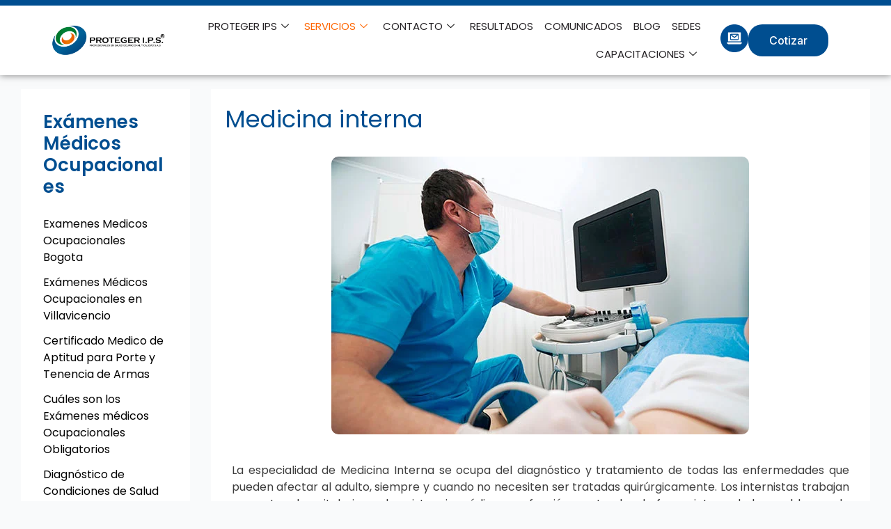

--- FILE ---
content_type: text/html; charset=UTF-8
request_url: https://www.protegerips.com/medicina-interna/
body_size: 42696
content:
<!DOCTYPE html>
<html lang="es-CO">
<head>
<meta charset="UTF-8">
<meta name="viewport" content="width=device-width, initial-scale=1">
	<link rel="profile" href="https://gmpg.org/xfn/11"> 
	<meta name='robots' content='index, follow, max-image-preview:large, max-snippet:-1, max-video-preview:-1' />

	<!-- This site is optimized with the Yoast SEO Premium plugin v22.4 (Yoast SEO v26.7) - https://yoast.com/wordpress/plugins/seo/ -->
	<title>Medicina Interna - Proteger IPS</title>
	<meta name="description" content="Descubre la excelencia en Medicina Interna en Proteger IPS. Cuidamos de tu salud con atención personalizada y profesional." />
	<link rel="canonical" href="https://www.protegerips.com/medicina-interna/" />
	<meta property="og:locale" content="es_ES" />
	<meta property="og:type" content="article" />
	<meta property="og:title" content="Medicina Interna" />
	<meta property="og:description" content="Descubre la excelencia en Medicina Interna en Proteger IPS. Cuidamos de tu salud con atención personalizada y profesional." />
	<meta property="og:url" content="https://www.protegerips.com/medicina-interna/" />
	<meta property="og:site_name" content="Proteger IPS" />
	<meta property="article:publisher" content="https://www.facebook.com/PROTEGERIPS/" />
	<meta property="article:modified_time" content="2025-03-06T18:57:31+00:00" />
	<meta property="og:image" content="https://www.protegerips.com/wp-content/uploads/2023/06/medicina-interna1.webp" />
	<meta name="twitter:card" content="summary_large_image" />
	<meta name="twitter:label1" content="Tiempo de lectura" />
	<meta name="twitter:data1" content="8 minutos" />
	<script type="application/ld+json" class="yoast-schema-graph">{"@context":"https://schema.org","@graph":[{"@type":"WebPage","@id":"https://www.protegerips.com/medicina-interna/","url":"https://www.protegerips.com/medicina-interna/","name":"Medicina Interna - Proteger IPS","isPartOf":{"@id":"https://www.protegerips.com/#website"},"primaryImageOfPage":{"@id":"https://www.protegerips.com/medicina-interna/#primaryimage"},"image":{"@id":"https://www.protegerips.com/medicina-interna/#primaryimage"},"thumbnailUrl":"https://www.protegerips.com/wp-content/uploads/2023/06/medicina-interna1.webp","datePublished":"2023-06-21T16:15:11+00:00","dateModified":"2025-03-06T18:57:31+00:00","description":"Descubre la excelencia en Medicina Interna en Proteger IPS. Cuidamos de tu salud con atención personalizada y profesional.","breadcrumb":{"@id":"https://www.protegerips.com/medicina-interna/#breadcrumb"},"inLanguage":"es-CO","potentialAction":[{"@type":"ReadAction","target":["https://www.protegerips.com/medicina-interna/"]}]},{"@type":"ImageObject","inLanguage":"es-CO","@id":"https://www.protegerips.com/medicina-interna/#primaryimage","url":"https://www.protegerips.com/wp-content/uploads/2023/06/medicina-interna1.webp","contentUrl":"https://www.protegerips.com/wp-content/uploads/2023/06/medicina-interna1.webp","width":600,"height":399,"caption":"Medicina interna"},{"@type":"BreadcrumbList","@id":"https://www.protegerips.com/medicina-interna/#breadcrumb","itemListElement":[{"@type":"ListItem","position":1,"name":"Inicio","item":"https://www.protegerips.com/"},{"@type":"ListItem","position":2,"name":"Medicina Interna"}]},{"@type":"WebSite","@id":"https://www.protegerips.com/#website","url":"https://www.protegerips.com/","name":"Proteger IPS","description":"Proteger IPS | Exámenes Médicos Ocupacionales","publisher":{"@id":"https://www.protegerips.com/#organization"},"potentialAction":[{"@type":"SearchAction","target":{"@type":"EntryPoint","urlTemplate":"https://www.protegerips.com/?s={search_term_string}"},"query-input":{"@type":"PropertyValueSpecification","valueRequired":true,"valueName":"search_term_string"}}],"inLanguage":"es-CO"},{"@type":"Organization","@id":"https://www.protegerips.com/#organization","name":"Proteger IPS","url":"https://www.protegerips.com/","logo":{"@type":"ImageObject","inLanguage":"es-CO","@id":"https://www.protegerips.com/#/schema/logo/image/","url":"https://www.protegerips.com/wp-content/uploads/2024/08/logo-horizontal.webp","contentUrl":"https://www.protegerips.com/wp-content/uploads/2024/08/logo-horizontal.webp","width":1201,"height":351,"caption":"Proteger IPS"},"image":{"@id":"https://www.protegerips.com/#/schema/logo/image/"},"sameAs":["https://www.facebook.com/PROTEGERIPS/"]}]}</script>
	<!-- / Yoast SEO Premium plugin. -->


<link rel='dns-prefetch' href='//fonts.googleapis.com' />
<link rel="alternate" type="application/rss+xml" title="Proteger IPS &raquo; Feed" href="https://www.protegerips.com/feed/" />
<link rel="alternate" type="application/rss+xml" title="Proteger IPS &raquo; RSS de los comentarios" href="https://www.protegerips.com/comments/feed/" />
<link rel="alternate" title="oEmbed (JSON)" type="application/json+oembed" href="https://www.protegerips.com/wp-json/oembed/1.0/embed?url=https%3A%2F%2Fwww.protegerips.com%2Fmedicina-interna%2F" />
<link rel="alternate" title="oEmbed (XML)" type="text/xml+oembed" href="https://www.protegerips.com/wp-json/oembed/1.0/embed?url=https%3A%2F%2Fwww.protegerips.com%2Fmedicina-interna%2F&#038;format=xml" />
<style id='wp-img-auto-sizes-contain-inline-css'>
img:is([sizes=auto i],[sizes^="auto," i]){contain-intrinsic-size:3000px 1500px}
/*# sourceURL=wp-img-auto-sizes-contain-inline-css */
</style>
<link rel='stylesheet' id='elementor-frontend-css' href='https://www.protegerips.com/wp-content/plugins/elementor/assets/css/frontend.min.css?ver=3.34.1' media='all' />
<link rel='stylesheet' id='elementor-post-3180-css' href='https://www.protegerips.com/wp-content/uploads/elementor/css/post-3180.css?ver=1769033049' media='all' />
<link rel='stylesheet' id='astra-theme-css-css' href='https://www.protegerips.com/wp-content/themes/astra/assets/css/minified/main.min.css?ver=4.12.1' media='all' />
<style id='astra-theme-css-inline-css'>
:root{--ast-post-nav-space:0;--ast-container-default-xlg-padding:3em;--ast-container-default-lg-padding:3em;--ast-container-default-slg-padding:2em;--ast-container-default-md-padding:3em;--ast-container-default-sm-padding:3em;--ast-container-default-xs-padding:2.4em;--ast-container-default-xxs-padding:1.8em;--ast-code-block-background:#ECEFF3;--ast-comment-inputs-background:#F9FAFB;--ast-normal-container-width:1200px;--ast-narrow-container-width:750px;--ast-blog-title-font-weight:normal;--ast-blog-meta-weight:inherit;--ast-global-color-primary:var(--ast-global-color-5);--ast-global-color-secondary:var(--ast-global-color-4);--ast-global-color-alternate-background:var(--ast-global-color-7);--ast-global-color-subtle-background:var(--ast-global-color-6);--ast-bg-style-guide:var( --ast-global-color-secondary,--ast-global-color-5 );--ast-shadow-style-guide:0px 0px 4px 0 #00000057;--ast-global-dark-bg-style:#fff;--ast-global-dark-lfs:#fbfbfb;--ast-widget-bg-color:#fafafa;--ast-wc-container-head-bg-color:#fbfbfb;--ast-title-layout-bg:#eeeeee;--ast-search-border-color:#e7e7e7;--ast-lifter-hover-bg:#e6e6e6;--ast-gallery-block-color:#000;--srfm-color-input-label:var(--ast-global-color-2);}html{font-size:100%;}a{color:var(--ast-global-color-0);}a:hover,a:focus{color:var(--ast-global-color-1);}body,button,input,select,textarea,.ast-button,.ast-custom-button{font-family:'Poppins',sans-serif;font-weight:400;font-size:16px;font-size:1rem;line-height:var(--ast-body-line-height,1.65em);}blockquote{color:var(--ast-global-color-3);}h1,h2,h3,h4,h5,h6,.entry-content :where(h1,h2,h3,h4,h5,h6),.site-title,.site-title a{font-family:'Poppins',sans-serif;font-weight:600;}.ast-site-identity .site-title a{color:var(--ast-global-color-2);}.site-title{font-size:26px;font-size:1.625rem;display:block;}.site-header .site-description{font-size:15px;font-size:0.9375rem;display:none;}.entry-title{font-size:26px;font-size:1.625rem;}.archive .ast-article-post .ast-article-inner,.blog .ast-article-post .ast-article-inner,.archive .ast-article-post .ast-article-inner:hover,.blog .ast-article-post .ast-article-inner:hover{overflow:hidden;}h1,.entry-content :where(h1){font-size:40px;font-size:2.5rem;font-weight:600;font-family:'Poppins',sans-serif;line-height:1.4em;}h2,.entry-content :where(h2){font-size:32px;font-size:2rem;font-weight:600;font-family:'Poppins',sans-serif;line-height:1.3em;}h3,.entry-content :where(h3){font-size:26px;font-size:1.625rem;font-weight:600;font-family:'Poppins',sans-serif;line-height:1.3em;}h4,.entry-content :where(h4){font-size:24px;font-size:1.5rem;line-height:1.2em;font-weight:600;font-family:'Poppins',sans-serif;}h5,.entry-content :where(h5){font-size:20px;font-size:1.25rem;line-height:1.2em;font-weight:600;font-family:'Poppins',sans-serif;}h6,.entry-content :where(h6){font-size:16px;font-size:1rem;line-height:1.25em;font-weight:600;font-family:'Poppins',sans-serif;}::selection{background-color:var(--ast-global-color-0);color:#ffffff;}body,h1,h2,h3,h4,h5,h6,.entry-title a,.entry-content :where(h1,h2,h3,h4,h5,h6){color:var(--ast-global-color-3);}.tagcloud a:hover,.tagcloud a:focus,.tagcloud a.current-item{color:#ffffff;border-color:var(--ast-global-color-0);background-color:var(--ast-global-color-0);}input:focus,input[type="text"]:focus,input[type="email"]:focus,input[type="url"]:focus,input[type="password"]:focus,input[type="reset"]:focus,input[type="search"]:focus,textarea:focus{border-color:var(--ast-global-color-0);}input[type="radio"]:checked,input[type=reset],input[type="checkbox"]:checked,input[type="checkbox"]:hover:checked,input[type="checkbox"]:focus:checked,input[type=range]::-webkit-slider-thumb{border-color:var(--ast-global-color-0);background-color:var(--ast-global-color-0);box-shadow:none;}.site-footer a:hover + .post-count,.site-footer a:focus + .post-count{background:var(--ast-global-color-0);border-color:var(--ast-global-color-0);}.single .nav-links .nav-previous,.single .nav-links .nav-next{color:var(--ast-global-color-0);}.entry-meta,.entry-meta *{line-height:1.45;color:var(--ast-global-color-0);}.entry-meta a:not(.ast-button):hover,.entry-meta a:not(.ast-button):hover *,.entry-meta a:not(.ast-button):focus,.entry-meta a:not(.ast-button):focus *,.page-links > .page-link,.page-links .page-link:hover,.post-navigation a:hover{color:var(--ast-global-color-1);}#cat option,.secondary .calendar_wrap thead a,.secondary .calendar_wrap thead a:visited{color:var(--ast-global-color-0);}.secondary .calendar_wrap #today,.ast-progress-val span{background:var(--ast-global-color-0);}.secondary a:hover + .post-count,.secondary a:focus + .post-count{background:var(--ast-global-color-0);border-color:var(--ast-global-color-0);}.calendar_wrap #today > a{color:#ffffff;}.page-links .page-link,.single .post-navigation a{color:var(--ast-global-color-0);}.ast-search-menu-icon .search-form button.search-submit{padding:0 4px;}.ast-search-menu-icon form.search-form{padding-right:0;}.ast-search-menu-icon.slide-search input.search-field{width:0;}.ast-header-search .ast-search-menu-icon.ast-dropdown-active .search-form,.ast-header-search .ast-search-menu-icon.ast-dropdown-active .search-field:focus{transition:all 0.2s;}.search-form input.search-field:focus{outline:none;}.ast-archive-title{color:var(--ast-global-color-2);}.widget-title,.widget .wp-block-heading{font-size:22px;font-size:1.375rem;color:var(--ast-global-color-2);}.single .ast-author-details .author-title{color:var(--ast-global-color-1);}#secondary,#secondary button,#secondary input,#secondary select,#secondary textarea{font-size:16px;font-size:1rem;}.ast-search-menu-icon.slide-search a:focus-visible:focus-visible,.astra-search-icon:focus-visible,#close:focus-visible,a:focus-visible,.ast-menu-toggle:focus-visible,.site .skip-link:focus-visible,.wp-block-loginout input:focus-visible,.wp-block-search.wp-block-search__button-inside .wp-block-search__inside-wrapper,.ast-header-navigation-arrow:focus-visible,.ast-orders-table__row .ast-orders-table__cell:focus-visible,a#ast-apply-coupon:focus-visible,#ast-apply-coupon:focus-visible,#close:focus-visible,.button.search-submit:focus-visible,#search_submit:focus,.normal-search:focus-visible,.ast-header-account-wrap:focus-visible,.astra-cart-drawer-close:focus,.ast-single-variation:focus,.ast-button:focus,.ast-builder-button-wrap:has(.ast-custom-button-link:focus),.ast-builder-button-wrap .ast-custom-button-link:focus{outline-style:dotted;outline-color:inherit;outline-width:thin;}input:focus,input[type="text"]:focus,input[type="email"]:focus,input[type="url"]:focus,input[type="password"]:focus,input[type="reset"]:focus,input[type="search"]:focus,input[type="number"]:focus,textarea:focus,.wp-block-search__input:focus,[data-section="section-header-mobile-trigger"] .ast-button-wrap .ast-mobile-menu-trigger-minimal:focus,.ast-mobile-popup-drawer.active .menu-toggle-close:focus,#ast-scroll-top:focus,#coupon_code:focus,#ast-coupon-code:focus{border-style:dotted;border-color:inherit;border-width:thin;}input{outline:none;}.ast-logo-title-inline .site-logo-img{padding-right:1em;}.site-logo-img img{ transition:all 0.2s linear;}body .ast-oembed-container *{position:absolute;top:0;width:100%;height:100%;left:0;}body .wp-block-embed-pocket-casts .ast-oembed-container *{position:unset;}.ast-single-post-featured-section + article {margin-top: 2em;}.site-content .ast-single-post-featured-section img {width: 100%;overflow: hidden;object-fit: cover;}.site > .ast-single-related-posts-container {margin-top: 0;}@media (min-width: 922px) {.ast-desktop .ast-container--narrow {max-width: var(--ast-narrow-container-width);margin: 0 auto;}}#secondary {margin: 4em 0 2.5em;word-break: break-word;line-height: 2;}#secondary li {margin-bottom: 0.75em;}#secondary li:last-child {margin-bottom: 0;}@media (max-width: 768px) {.js_active .ast-plain-container.ast-single-post #secondary {margin-top: 1.5em;}}.ast-separate-container.ast-two-container #secondary .widget {background-color: #fff;padding: 2em;margin-bottom: 2em;}@media (min-width: 993px) {.ast-left-sidebar #secondary {padding-right: 60px;}.ast-right-sidebar #secondary {padding-left: 60px;}}@media (max-width: 993px) {.ast-right-sidebar #secondary {padding-left: 30px;}.ast-left-sidebar #secondary {padding-right: 30px;}}@media (min-width: 993px) {.ast-page-builder-template.ast-left-sidebar #secondary {padding-left: 60px;}.ast-page-builder-template.ast-right-sidebar #secondary {padding-right: 60px;}}@media (max-width: 993px) {.ast-page-builder-template.ast-right-sidebar #secondary {padding-right: 30px;}.ast-page-builder-template.ast-left-sidebar #secondary {padding-left: 30px;}}@media (max-width:921.9px){#ast-desktop-header{display:none;}}@media (min-width:922px){#ast-mobile-header{display:none;}}.wp-block-buttons.aligncenter{justify-content:center;}@media (max-width:921px){.ast-theme-transparent-header #primary,.ast-theme-transparent-header #secondary{padding:0;}}@media (max-width:921px){.ast-plain-container.ast-no-sidebar #primary{padding:0;}}.ast-plain-container.ast-no-sidebar #primary{margin-top:0;margin-bottom:0;}.wp-block-button.is-style-outline .wp-block-button__link{border-color:var(--ast-global-color-0);}div.wp-block-button.is-style-outline > .wp-block-button__link:not(.has-text-color),div.wp-block-button.wp-block-button__link.is-style-outline:not(.has-text-color){color:var(--ast-global-color-0);}.wp-block-button.is-style-outline .wp-block-button__link:hover,.wp-block-buttons .wp-block-button.is-style-outline .wp-block-button__link:focus,.wp-block-buttons .wp-block-button.is-style-outline > .wp-block-button__link:not(.has-text-color):hover,.wp-block-buttons .wp-block-button.wp-block-button__link.is-style-outline:not(.has-text-color):hover{color:#ffffff;background-color:var(--ast-global-color-1);border-color:var(--ast-global-color-1);}.post-page-numbers.current .page-link,.ast-pagination .page-numbers.current{color:#ffffff;border-color:var(--ast-global-color-0);background-color:var(--ast-global-color-0);}.wp-block-button.is-style-outline .wp-block-button__link.wp-element-button,.ast-outline-button{border-color:var(--ast-global-color-0);font-family:inherit;font-weight:500;font-size:16px;font-size:1rem;line-height:1em;}.wp-block-buttons .wp-block-button.is-style-outline > .wp-block-button__link:not(.has-text-color),.wp-block-buttons .wp-block-button.wp-block-button__link.is-style-outline:not(.has-text-color),.ast-outline-button{color:var(--ast-global-color-0);}.wp-block-button.is-style-outline .wp-block-button__link:hover,.wp-block-buttons .wp-block-button.is-style-outline .wp-block-button__link:focus,.wp-block-buttons .wp-block-button.is-style-outline > .wp-block-button__link:not(.has-text-color):hover,.wp-block-buttons .wp-block-button.wp-block-button__link.is-style-outline:not(.has-text-color):hover,.ast-outline-button:hover,.ast-outline-button:focus,.wp-block-uagb-buttons-child .uagb-buttons-repeater.ast-outline-button:hover,.wp-block-uagb-buttons-child .uagb-buttons-repeater.ast-outline-button:focus{color:#ffffff;background-color:var(--ast-global-color-1);border-color:var(--ast-global-color-1);}.wp-block-button .wp-block-button__link.wp-element-button.is-style-outline:not(.has-background),.wp-block-button.is-style-outline>.wp-block-button__link.wp-element-button:not(.has-background),.ast-outline-button{background-color:transparent;}.entry-content[data-ast-blocks-layout] > figure{margin-bottom:1em;}h1.widget-title{font-weight:600;}h2.widget-title{font-weight:600;}h3.widget-title{font-weight:600;}.elementor-widget-container .elementor-loop-container .e-loop-item[data-elementor-type="loop-item"]{width:100%;}#page{display:flex;flex-direction:column;min-height:100vh;}.ast-404-layout-1 h1.page-title{color:var(--ast-global-color-2);}.single .post-navigation a{line-height:1em;height:inherit;}.error-404 .page-sub-title{font-size:1.5rem;font-weight:inherit;}.search .site-content .content-area .search-form{margin-bottom:0;}#page .site-content{flex-grow:1;}.widget{margin-bottom:1.25em;}#secondary li{line-height:1.5em;}#secondary .wp-block-group h2{margin-bottom:0.7em;}#secondary h2{font-size:1.7rem;}.ast-separate-container .ast-article-post,.ast-separate-container .ast-article-single,.ast-separate-container .comment-respond{padding:3em;}.ast-separate-container .ast-article-single .ast-article-single{padding:0;}.ast-article-single .wp-block-post-template-is-layout-grid{padding-left:0;}.ast-separate-container .comments-title,.ast-narrow-container .comments-title{padding:1.5em 2em;}.ast-page-builder-template .comment-form-textarea,.ast-comment-formwrap .ast-grid-common-col{padding:0;}.ast-comment-formwrap{padding:0;display:inline-flex;column-gap:20px;width:100%;margin-left:0;margin-right:0;}.comments-area textarea#comment:focus,.comments-area textarea#comment:active,.comments-area .ast-comment-formwrap input[type="text"]:focus,.comments-area .ast-comment-formwrap input[type="text"]:active {box-shadow:none;outline:none;}.archive.ast-page-builder-template .entry-header{margin-top:2em;}.ast-page-builder-template .ast-comment-formwrap{width:100%;}.entry-title{margin-bottom:0.5em;}.ast-archive-description p{font-size:inherit;font-weight:inherit;line-height:inherit;}.ast-separate-container .ast-comment-list li.depth-1,.hentry{margin-bottom:2em;}@media (min-width:921px){.ast-left-sidebar.ast-page-builder-template #secondary,.archive.ast-right-sidebar.ast-page-builder-template .site-main{padding-left:20px;padding-right:20px;}}@media (max-width:544px){.ast-comment-formwrap.ast-row{column-gap:10px;display:inline-block;}#ast-commentform .ast-grid-common-col{position:relative;width:100%;}}@media (min-width:1201px){.ast-separate-container .ast-article-post,.ast-separate-container .ast-article-single,.ast-separate-container .ast-author-box,.ast-separate-container .ast-404-layout-1,.ast-separate-container .no-results{padding:3em;}}@media (max-width:921px){.ast-left-sidebar #content > .ast-container{display:flex;flex-direction:column-reverse;width:100%;}}@media (max-width:921px){#secondary.secondary{padding-top:0;}.ast-separate-container.ast-right-sidebar #secondary{padding-left:1em;padding-right:1em;}.ast-separate-container.ast-two-container #secondary{padding-left:0;padding-right:0;}.ast-page-builder-template .entry-header #secondary,.ast-page-builder-template #secondary{margin-top:1.5em;}}@media (max-width:921px){.ast-right-sidebar #primary{padding-right:0;}.ast-page-builder-template.ast-left-sidebar #secondary,.ast-page-builder-template.ast-right-sidebar #secondary{padding-right:20px;padding-left:20px;}.ast-right-sidebar #secondary,.ast-left-sidebar #primary{padding-left:0;}.ast-left-sidebar #secondary{padding-right:0;}}@media (min-width:922px){.ast-separate-container.ast-right-sidebar #primary,.ast-separate-container.ast-left-sidebar #primary{border:0;}.search-no-results.ast-separate-container #primary{margin-bottom:4em;}}@media (min-width:922px){.ast-right-sidebar #primary{border-right:1px solid var(--ast-border-color);}.ast-left-sidebar #primary{border-left:1px solid var(--ast-border-color);}.ast-right-sidebar #secondary{border-left:1px solid var(--ast-border-color);margin-left:-1px;}.ast-left-sidebar #secondary{border-right:1px solid var(--ast-border-color);margin-right:-1px;}.ast-separate-container.ast-two-container.ast-right-sidebar #secondary{padding-left:30px;padding-right:0;}.ast-separate-container.ast-two-container.ast-left-sidebar #secondary{padding-right:30px;padding-left:0;}.ast-separate-container.ast-right-sidebar #secondary,.ast-separate-container.ast-left-sidebar #secondary{border:0;margin-left:auto;margin-right:auto;}.ast-separate-container.ast-two-container #secondary .widget:last-child{margin-bottom:0;}}.elementor-widget-button .elementor-button{border-style:solid;text-decoration:none;border-top-width:0;border-right-width:0;border-left-width:0;border-bottom-width:0;}body .elementor-button.elementor-size-sm,body .elementor-button.elementor-size-xs,body .elementor-button.elementor-size-md,body .elementor-button.elementor-size-lg,body .elementor-button.elementor-size-xl,body .elementor-button{padding-top:15px;padding-right:30px;padding-bottom:15px;padding-left:30px;}@media (max-width:921px){.elementor-widget-button .elementor-button.elementor-size-sm,.elementor-widget-button .elementor-button.elementor-size-xs,.elementor-widget-button .elementor-button.elementor-size-md,.elementor-widget-button .elementor-button.elementor-size-lg,.elementor-widget-button .elementor-button.elementor-size-xl,.elementor-widget-button .elementor-button{padding-top:14px;padding-right:28px;padding-bottom:14px;padding-left:28px;}}@media (max-width:544px){.elementor-widget-button .elementor-button.elementor-size-sm,.elementor-widget-button .elementor-button.elementor-size-xs,.elementor-widget-button .elementor-button.elementor-size-md,.elementor-widget-button .elementor-button.elementor-size-lg,.elementor-widget-button .elementor-button.elementor-size-xl,.elementor-widget-button .elementor-button{padding-top:12px;padding-right:24px;padding-bottom:12px;padding-left:24px;}}.elementor-widget-button .elementor-button{border-color:var(--ast-global-color-0);background-color:var(--ast-global-color-0);}.elementor-widget-button .elementor-button:hover,.elementor-widget-button .elementor-button:focus{color:#ffffff;background-color:var(--ast-global-color-1);border-color:var(--ast-global-color-1);}.wp-block-button .wp-block-button__link ,.elementor-widget-button .elementor-button{color:#ffffff;}.elementor-widget-button .elementor-button{font-weight:500;font-size:16px;font-size:1rem;line-height:1em;}body .elementor-button.elementor-size-sm,body .elementor-button.elementor-size-xs,body .elementor-button.elementor-size-md,body .elementor-button.elementor-size-lg,body .elementor-button.elementor-size-xl,body .elementor-button{font-size:16px;font-size:1rem;}.wp-block-button .wp-block-button__link:hover,.wp-block-button .wp-block-button__link:focus{color:#ffffff;background-color:var(--ast-global-color-1);border-color:var(--ast-global-color-1);}.elementor-widget-heading h1.elementor-heading-title{line-height:1.4em;}.elementor-widget-heading h2.elementor-heading-title{line-height:1.3em;}.elementor-widget-heading h3.elementor-heading-title{line-height:1.3em;}.elementor-widget-heading h4.elementor-heading-title{line-height:1.2em;}.elementor-widget-heading h5.elementor-heading-title{line-height:1.2em;}.elementor-widget-heading h6.elementor-heading-title{line-height:1.25em;}.wp-block-button .wp-block-button__link,.wp-block-search .wp-block-search__button,body .wp-block-file .wp-block-file__button{border-color:var(--ast-global-color-0);background-color:var(--ast-global-color-0);color:#ffffff;font-family:inherit;font-weight:500;line-height:1em;font-size:16px;font-size:1rem;padding-top:15px;padding-right:30px;padding-bottom:15px;padding-left:30px;}@media (max-width:921px){.wp-block-button .wp-block-button__link,.wp-block-search .wp-block-search__button,body .wp-block-file .wp-block-file__button{padding-top:14px;padding-right:28px;padding-bottom:14px;padding-left:28px;}}@media (max-width:544px){.wp-block-button .wp-block-button__link,.wp-block-search .wp-block-search__button,body .wp-block-file .wp-block-file__button{padding-top:12px;padding-right:24px;padding-bottom:12px;padding-left:24px;}}.menu-toggle,button,.ast-button,.ast-custom-button,.button,input#submit,input[type="button"],input[type="submit"],input[type="reset"],form[CLASS*="wp-block-search__"].wp-block-search .wp-block-search__inside-wrapper .wp-block-search__button,body .wp-block-file .wp-block-file__button,.search .search-submit{border-style:solid;border-top-width:0;border-right-width:0;border-left-width:0;border-bottom-width:0;color:#ffffff;border-color:var(--ast-global-color-0);background-color:var(--ast-global-color-0);padding-top:15px;padding-right:30px;padding-bottom:15px;padding-left:30px;font-family:inherit;font-weight:500;font-size:16px;font-size:1rem;line-height:1em;}button:focus,.menu-toggle:hover,button:hover,.ast-button:hover,.ast-custom-button:hover .button:hover,.ast-custom-button:hover ,input[type=reset]:hover,input[type=reset]:focus,input#submit:hover,input#submit:focus,input[type="button"]:hover,input[type="button"]:focus,input[type="submit"]:hover,input[type="submit"]:focus,form[CLASS*="wp-block-search__"].wp-block-search .wp-block-search__inside-wrapper .wp-block-search__button:hover,form[CLASS*="wp-block-search__"].wp-block-search .wp-block-search__inside-wrapper .wp-block-search__button:focus,body .wp-block-file .wp-block-file__button:hover,body .wp-block-file .wp-block-file__button:focus{color:#ffffff;background-color:var(--ast-global-color-1);border-color:var(--ast-global-color-1);}form[CLASS*="wp-block-search__"].wp-block-search .wp-block-search__inside-wrapper .wp-block-search__button.has-icon{padding-top:calc(15px - 3px);padding-right:calc(30px - 3px);padding-bottom:calc(15px - 3px);padding-left:calc(30px - 3px);}@media (max-width:921px){.menu-toggle,button,.ast-button,.ast-custom-button,.button,input#submit,input[type="button"],input[type="submit"],input[type="reset"],form[CLASS*="wp-block-search__"].wp-block-search .wp-block-search__inside-wrapper .wp-block-search__button,body .wp-block-file .wp-block-file__button,.search .search-submit{padding-top:14px;padding-right:28px;padding-bottom:14px;padding-left:28px;}}@media (max-width:544px){.menu-toggle,button,.ast-button,.ast-custom-button,.button,input#submit,input[type="button"],input[type="submit"],input[type="reset"],form[CLASS*="wp-block-search__"].wp-block-search .wp-block-search__inside-wrapper .wp-block-search__button,body .wp-block-file .wp-block-file__button,.search .search-submit{padding-top:12px;padding-right:24px;padding-bottom:12px;padding-left:24px;}}@media (max-width:921px){.ast-mobile-header-stack .main-header-bar .ast-search-menu-icon{display:inline-block;}.ast-header-break-point.ast-header-custom-item-outside .ast-mobile-header-stack .main-header-bar .ast-search-icon{margin:0;}.ast-comment-avatar-wrap img{max-width:2.5em;}.ast-comment-meta{padding:0 1.8888em 1.3333em;}.ast-separate-container .ast-comment-list li.depth-1{padding:1.5em 2.14em;}.ast-separate-container .comment-respond{padding:2em 2.14em;}}@media (min-width:544px){.ast-container{max-width:100%;}}@media (max-width:544px){.ast-separate-container .ast-article-post,.ast-separate-container .ast-article-single,.ast-separate-container .comments-title,.ast-separate-container .ast-archive-description{padding:1.5em 1em;}.ast-separate-container #content .ast-container{padding-left:0.54em;padding-right:0.54em;}.ast-separate-container .ast-comment-list .bypostauthor{padding:.5em;}.ast-search-menu-icon.ast-dropdown-active .search-field{width:170px;}.ast-separate-container #secondary{padding-top:0;}.ast-separate-container.ast-two-container #secondary .widget{margin-bottom:1.5em;padding-left:1em;padding-right:1em;}} #ast-mobile-header .ast-site-header-cart-li a{pointer-events:none;}.ast-separate-container{background-color:var(--ast-global-color-4);background-image:none;}@media (max-width:921px){.site-title{display:block;}.site-header .site-description{display:none;}h1,.entry-content :where(h1){font-size:30px;}h2,.entry-content :where(h2){font-size:25px;}h3,.entry-content :where(h3){font-size:20px;}}@media (max-width:544px){.site-title{display:block;}.site-header .site-description{display:none;}h1,.entry-content :where(h1){font-size:30px;}h2,.entry-content :where(h2){font-size:25px;}h3,.entry-content :where(h3){font-size:20px;}}@media (max-width:921px){html{font-size:91.2%;}}@media (max-width:544px){html{font-size:91.2%;}}@media (min-width:922px){.ast-container{max-width:1240px;}}@media (min-width:922px){.site-content .ast-container{display:flex;}}@media (max-width:921px){.site-content .ast-container{flex-direction:column;}}@media (min-width:922px){.blog .site-content > .ast-container,.archive .site-content > .ast-container,.search .site-content > .ast-container{max-width:1400px;}}@media (min-width:922px){.main-header-menu .sub-menu .menu-item.ast-left-align-sub-menu:hover > .sub-menu,.main-header-menu .sub-menu .menu-item.ast-left-align-sub-menu.focus > .sub-menu{margin-left:-0px;}}.wp-block-file {display: flex;align-items: center;flex-wrap: wrap;justify-content: space-between;}.wp-block-pullquote {border: none;}.wp-block-pullquote blockquote::before {content: "\201D";font-family: "Helvetica",sans-serif;display: flex;transform: rotate( 180deg );font-size: 6rem;font-style: normal;line-height: 1;font-weight: bold;align-items: center;justify-content: center;}.has-text-align-right > blockquote::before {justify-content: flex-start;}.has-text-align-left > blockquote::before {justify-content: flex-end;}figure.wp-block-pullquote.is-style-solid-color blockquote {max-width: 100%;text-align: inherit;}:root {--wp--custom--ast-default-block-top-padding: 3em;--wp--custom--ast-default-block-right-padding: 3em;--wp--custom--ast-default-block-bottom-padding: 3em;--wp--custom--ast-default-block-left-padding: 3em;--wp--custom--ast-container-width: 1200px;--wp--custom--ast-content-width-size: 1200px;--wp--custom--ast-wide-width-size: calc(1200px + var(--wp--custom--ast-default-block-left-padding) + var(--wp--custom--ast-default-block-right-padding));}.ast-narrow-container {--wp--custom--ast-content-width-size: 750px;--wp--custom--ast-wide-width-size: 750px;}@media(max-width: 921px) {:root {--wp--custom--ast-default-block-top-padding: 3em;--wp--custom--ast-default-block-right-padding: 2em;--wp--custom--ast-default-block-bottom-padding: 3em;--wp--custom--ast-default-block-left-padding: 2em;}}@media(max-width: 544px) {:root {--wp--custom--ast-default-block-top-padding: 3em;--wp--custom--ast-default-block-right-padding: 1.5em;--wp--custom--ast-default-block-bottom-padding: 3em;--wp--custom--ast-default-block-left-padding: 1.5em;}}.entry-content > .wp-block-group,.entry-content > .wp-block-cover,.entry-content > .wp-block-columns {padding-top: var(--wp--custom--ast-default-block-top-padding);padding-right: var(--wp--custom--ast-default-block-right-padding);padding-bottom: var(--wp--custom--ast-default-block-bottom-padding);padding-left: var(--wp--custom--ast-default-block-left-padding);}.ast-plain-container.ast-no-sidebar .entry-content > .alignfull,.ast-page-builder-template .ast-no-sidebar .entry-content > .alignfull {margin-left: calc( -50vw + 50%);margin-right: calc( -50vw + 50%);max-width: 100vw;width: 100vw;}.ast-plain-container.ast-no-sidebar .entry-content .alignfull .alignfull,.ast-page-builder-template.ast-no-sidebar .entry-content .alignfull .alignfull,.ast-plain-container.ast-no-sidebar .entry-content .alignfull .alignwide,.ast-page-builder-template.ast-no-sidebar .entry-content .alignfull .alignwide,.ast-plain-container.ast-no-sidebar .entry-content .alignwide .alignfull,.ast-page-builder-template.ast-no-sidebar .entry-content .alignwide .alignfull,.ast-plain-container.ast-no-sidebar .entry-content .alignwide .alignwide,.ast-page-builder-template.ast-no-sidebar .entry-content .alignwide .alignwide,.ast-plain-container.ast-no-sidebar .entry-content .wp-block-column .alignfull,.ast-page-builder-template.ast-no-sidebar .entry-content .wp-block-column .alignfull,.ast-plain-container.ast-no-sidebar .entry-content .wp-block-column .alignwide,.ast-page-builder-template.ast-no-sidebar .entry-content .wp-block-column .alignwide {margin-left: auto;margin-right: auto;width: 100%;}[data-ast-blocks-layout] .wp-block-separator:not(.is-style-dots) {height: 0;}[data-ast-blocks-layout] .wp-block-separator {margin: 20px auto;}[data-ast-blocks-layout] .wp-block-separator:not(.is-style-wide):not(.is-style-dots) {max-width: 100px;}[data-ast-blocks-layout] .wp-block-separator.has-background {padding: 0;}.entry-content[data-ast-blocks-layout] > * {max-width: var(--wp--custom--ast-content-width-size);margin-left: auto;margin-right: auto;}.entry-content[data-ast-blocks-layout] > .alignwide {max-width: var(--wp--custom--ast-wide-width-size);}.entry-content[data-ast-blocks-layout] .alignfull {max-width: none;}.entry-content .wp-block-columns {margin-bottom: 0;}blockquote {margin: 1.5em;border-color: rgba(0,0,0,0.05);}.wp-block-quote:not(.has-text-align-right):not(.has-text-align-center) {border-left: 5px solid rgba(0,0,0,0.05);}.has-text-align-right > blockquote,blockquote.has-text-align-right {border-right: 5px solid rgba(0,0,0,0.05);}.has-text-align-left > blockquote,blockquote.has-text-align-left {border-left: 5px solid rgba(0,0,0,0.05);}.wp-block-site-tagline,.wp-block-latest-posts .read-more {margin-top: 15px;}.wp-block-loginout p label {display: block;}.wp-block-loginout p:not(.login-remember):not(.login-submit) input {width: 100%;}.wp-block-loginout input:focus {border-color: transparent;}.wp-block-loginout input:focus {outline: thin dotted;}.entry-content .wp-block-media-text .wp-block-media-text__content {padding: 0 0 0 8%;}.entry-content .wp-block-media-text.has-media-on-the-right .wp-block-media-text__content {padding: 0 8% 0 0;}.entry-content .wp-block-media-text.has-background .wp-block-media-text__content {padding: 8%;}.entry-content .wp-block-cover:not([class*="background-color"]):not(.has-text-color.has-link-color) .wp-block-cover__inner-container,.entry-content .wp-block-cover:not([class*="background-color"]) .wp-block-cover-image-text,.entry-content .wp-block-cover:not([class*="background-color"]) .wp-block-cover-text,.entry-content .wp-block-cover-image:not([class*="background-color"]) .wp-block-cover__inner-container,.entry-content .wp-block-cover-image:not([class*="background-color"]) .wp-block-cover-image-text,.entry-content .wp-block-cover-image:not([class*="background-color"]) .wp-block-cover-text {color: var(--ast-global-color-primary,var(--ast-global-color-5));}.wp-block-loginout .login-remember input {width: 1.1rem;height: 1.1rem;margin: 0 5px 4px 0;vertical-align: middle;}.wp-block-latest-posts > li > *:first-child,.wp-block-latest-posts:not(.is-grid) > li:first-child {margin-top: 0;}.entry-content > .wp-block-buttons,.entry-content > .wp-block-uagb-buttons {margin-bottom: 1.5em;}.wp-block-search__inside-wrapper .wp-block-search__input {padding: 0 10px;color: var(--ast-global-color-3);background: var(--ast-global-color-primary,var(--ast-global-color-5));border-color: var(--ast-border-color);}.wp-block-latest-posts .read-more {margin-bottom: 1.5em;}.wp-block-search__no-button .wp-block-search__inside-wrapper .wp-block-search__input {padding-top: 5px;padding-bottom: 5px;}.wp-block-latest-posts .wp-block-latest-posts__post-date,.wp-block-latest-posts .wp-block-latest-posts__post-author {font-size: 1rem;}.wp-block-latest-posts > li > *,.wp-block-latest-posts:not(.is-grid) > li {margin-top: 12px;margin-bottom: 12px;}.ast-page-builder-template .entry-content[data-ast-blocks-layout] > .alignwide:where(:not(.uagb-is-root-container):not(.spectra-is-root-container)) > * {max-width: var(--wp--custom--ast-wide-width-size);}.ast-page-builder-template .entry-content[data-ast-blocks-layout] > .inherit-container-width > *,.ast-page-builder-template .entry-content[data-ast-blocks-layout] > *:not(.wp-block-group):where(:not(.uagb-is-root-container):not(.spectra-is-root-container)) > *,.entry-content[data-ast-blocks-layout] > .wp-block-cover .wp-block-cover__inner-container {max-width: var(--wp--custom--ast-content-width-size) ;margin-left: auto;margin-right: auto;}.ast-page-builder-template .entry-content[data-ast-blocks-layout] > *,.ast-page-builder-template .entry-content[data-ast-blocks-layout] > .alignfull:where(:not(.wp-block-group):not(.uagb-is-root-container):not(.spectra-is-root-container)) > * {max-width: none;}.entry-content[data-ast-blocks-layout] .wp-block-cover:not(.alignleft):not(.alignright) {width: auto;}@media(max-width: 1200px) {.ast-separate-container .entry-content > .alignfull,.ast-separate-container .entry-content[data-ast-blocks-layout] > .alignwide,.ast-plain-container .entry-content[data-ast-blocks-layout] > .alignwide,.ast-plain-container .entry-content .alignfull {margin-left: calc(-1 * min(20px,20px)) ;margin-right: calc(-1 * min(20px,20px));}}@media(min-width: 1201px) {.ast-separate-container .entry-content > .alignfull {margin-left: calc(-1 * 20px );margin-right: calc(-1 * 20px );}.ast-separate-container .entry-content[data-ast-blocks-layout] > .alignwide,.ast-plain-container .entry-content[data-ast-blocks-layout] > .alignwide {margin-left: calc(-1 * var(--wp--custom--ast-default-block-left-padding) );margin-right: calc(-1 * var(--wp--custom--ast-default-block-right-padding) );}}@media(min-width: 921px) {.ast-separate-container .entry-content .wp-block-group.alignwide:not(.inherit-container-width) > :where(:not(.alignleft):not(.alignright)),.ast-plain-container .entry-content .wp-block-group.alignwide:not(.inherit-container-width) > :where(:not(.alignleft):not(.alignright)) {max-width: calc( var(--wp--custom--ast-content-width-size) + 80px );}.ast-plain-container.ast-right-sidebar .entry-content[data-ast-blocks-layout] .alignfull,.ast-plain-container.ast-left-sidebar .entry-content[data-ast-blocks-layout] .alignfull {margin-left: -60px;margin-right: -60px;}}@media(min-width: 544px) {.entry-content > .alignleft {margin-right: 20px;}.entry-content > .alignright {margin-left: 20px;}}@media (max-width:544px){.wp-block-columns .wp-block-column:not(:last-child){margin-bottom:20px;}.wp-block-latest-posts{margin:0;}}@media( max-width: 600px ) {.entry-content .wp-block-media-text .wp-block-media-text__content,.entry-content .wp-block-media-text.has-media-on-the-right .wp-block-media-text__content {padding: 8% 0 0;}.entry-content .wp-block-media-text.has-background .wp-block-media-text__content {padding: 8%;}}.ast-page-builder-template .entry-header {padding-left: 0;}.ast-narrow-container .site-content .wp-block-uagb-image--align-full .wp-block-uagb-image__figure {max-width: 100%;margin-left: auto;margin-right: auto;}.entry-content ul,.entry-content ol {padding: revert;margin: revert;}.entry-content ul.wc-block-product-template{padding: 0;}:root .has-ast-global-color-0-color{color:var(--ast-global-color-0);}:root .has-ast-global-color-0-background-color{background-color:var(--ast-global-color-0);}:root .wp-block-button .has-ast-global-color-0-color{color:var(--ast-global-color-0);}:root .wp-block-button .has-ast-global-color-0-background-color{background-color:var(--ast-global-color-0);}:root .has-ast-global-color-1-color{color:var(--ast-global-color-1);}:root .has-ast-global-color-1-background-color{background-color:var(--ast-global-color-1);}:root .wp-block-button .has-ast-global-color-1-color{color:var(--ast-global-color-1);}:root .wp-block-button .has-ast-global-color-1-background-color{background-color:var(--ast-global-color-1);}:root .has-ast-global-color-2-color{color:var(--ast-global-color-2);}:root .has-ast-global-color-2-background-color{background-color:var(--ast-global-color-2);}:root .wp-block-button .has-ast-global-color-2-color{color:var(--ast-global-color-2);}:root .wp-block-button .has-ast-global-color-2-background-color{background-color:var(--ast-global-color-2);}:root .has-ast-global-color-3-color{color:var(--ast-global-color-3);}:root .has-ast-global-color-3-background-color{background-color:var(--ast-global-color-3);}:root .wp-block-button .has-ast-global-color-3-color{color:var(--ast-global-color-3);}:root .wp-block-button .has-ast-global-color-3-background-color{background-color:var(--ast-global-color-3);}:root .has-ast-global-color-4-color{color:var(--ast-global-color-4);}:root .has-ast-global-color-4-background-color{background-color:var(--ast-global-color-4);}:root .wp-block-button .has-ast-global-color-4-color{color:var(--ast-global-color-4);}:root .wp-block-button .has-ast-global-color-4-background-color{background-color:var(--ast-global-color-4);}:root .has-ast-global-color-5-color{color:var(--ast-global-color-5);}:root .has-ast-global-color-5-background-color{background-color:var(--ast-global-color-5);}:root .wp-block-button .has-ast-global-color-5-color{color:var(--ast-global-color-5);}:root .wp-block-button .has-ast-global-color-5-background-color{background-color:var(--ast-global-color-5);}:root .has-ast-global-color-6-color{color:var(--ast-global-color-6);}:root .has-ast-global-color-6-background-color{background-color:var(--ast-global-color-6);}:root .wp-block-button .has-ast-global-color-6-color{color:var(--ast-global-color-6);}:root .wp-block-button .has-ast-global-color-6-background-color{background-color:var(--ast-global-color-6);}:root .has-ast-global-color-7-color{color:var(--ast-global-color-7);}:root .has-ast-global-color-7-background-color{background-color:var(--ast-global-color-7);}:root .wp-block-button .has-ast-global-color-7-color{color:var(--ast-global-color-7);}:root .wp-block-button .has-ast-global-color-7-background-color{background-color:var(--ast-global-color-7);}:root .has-ast-global-color-8-color{color:var(--ast-global-color-8);}:root .has-ast-global-color-8-background-color{background-color:var(--ast-global-color-8);}:root .wp-block-button .has-ast-global-color-8-color{color:var(--ast-global-color-8);}:root .wp-block-button .has-ast-global-color-8-background-color{background-color:var(--ast-global-color-8);}:root{--ast-global-color-0:#004e90;--ast-global-color-1:#045cb4;--ast-global-color-2:#1e293b;--ast-global-color-3:#334155;--ast-global-color-4:#f9fafb;--ast-global-color-5:#FFFFFF;--ast-global-color-6:#e2e8f0;--ast-global-color-7:#cbd5e1;--ast-global-color-8:#94a3b8;}:root {--ast-border-color : var(--ast-global-color-6);}.ast-archive-entry-banner {-js-display: flex;display: flex;flex-direction: column;justify-content: center;text-align: center;position: relative;background: var(--ast-title-layout-bg);}.ast-archive-entry-banner[data-banner-width-type="custom"] {margin: 0 auto;width: 100%;}.ast-archive-entry-banner[data-banner-layout="layout-1"] {background: inherit;padding: 20px 0;text-align: left;}body.archive .ast-archive-description{max-width:1200px;width:100%;text-align:left;padding-top:3em;padding-right:3em;padding-bottom:3em;padding-left:3em;}body.archive .ast-archive-description .ast-archive-title,body.archive .ast-archive-description .ast-archive-title *{font-weight:600;font-size:32px;font-size:2rem;}body.archive .ast-archive-description > *:not(:last-child){margin-bottom:10px;}@media (max-width:921px){body.archive .ast-archive-description{text-align:left;}}@media (max-width:544px){body.archive .ast-archive-description{text-align:left;}}.ast-breadcrumbs .trail-browse,.ast-breadcrumbs .trail-items,.ast-breadcrumbs .trail-items li{display:inline-block;margin:0;padding:0;border:none;background:inherit;text-indent:0;text-decoration:none;}.ast-breadcrumbs .trail-browse{font-size:inherit;font-style:inherit;font-weight:inherit;color:inherit;}.ast-breadcrumbs .trail-items{list-style:none;}.trail-items li::after{padding:0 0.3em;content:"\00bb";}.trail-items li:last-of-type::after{display:none;}.trail-items li::after{content:"\003E";}.ast-default-menu-enable.ast-main-header-nav-open.ast-header-break-point .main-header-bar.ast-header-breadcrumb,.ast-main-header-nav-open .main-header-bar.ast-header-breadcrumb{padding-top:1em;padding-bottom:1em;}.ast-header-break-point .main-header-bar.ast-header-breadcrumb{border-bottom-width:1px;border-bottom-color:#eaeaea;border-bottom-style:solid;}.ast-breadcrumbs-wrapper{line-height:1.4;}.ast-breadcrumbs-wrapper .rank-math-breadcrumb p{margin-bottom:0px;}.ast-breadcrumbs-wrapper{display:block;width:100%;}h1,h2,h3,h4,h5,h6,.entry-content :where(h1,h2,h3,h4,h5,h6){color:var(--ast-global-color-2);}.entry-title a{color:var(--ast-global-color-2);}@media (max-width:921px){.ast-builder-grid-row-container.ast-builder-grid-row-tablet-3-firstrow .ast-builder-grid-row > *:first-child,.ast-builder-grid-row-container.ast-builder-grid-row-tablet-3-lastrow .ast-builder-grid-row > *:last-child{grid-column:1 / -1;}}@media (max-width:544px){.ast-builder-grid-row-container.ast-builder-grid-row-mobile-3-firstrow .ast-builder-grid-row > *:first-child,.ast-builder-grid-row-container.ast-builder-grid-row-mobile-3-lastrow .ast-builder-grid-row > *:last-child{grid-column:1 / -1;}}.ast-builder-layout-element[data-section="title_tagline"]{display:flex;}@media (max-width:921px){.ast-header-break-point .ast-builder-layout-element[data-section="title_tagline"]{display:flex;}}@media (max-width:544px){.ast-header-break-point .ast-builder-layout-element[data-section="title_tagline"]{display:flex;}}.ast-builder-menu-1{font-family:inherit;font-weight:inherit;}.ast-builder-menu-1 .menu-item > .menu-link{color:var(--ast-global-color-3);}.ast-builder-menu-1 .menu-item > .ast-menu-toggle{color:var(--ast-global-color-3);}.ast-builder-menu-1 .menu-item:hover > .menu-link,.ast-builder-menu-1 .inline-on-mobile .menu-item:hover > .ast-menu-toggle{color:var(--ast-global-color-1);}.ast-builder-menu-1 .menu-item:hover > .ast-menu-toggle{color:var(--ast-global-color-1);}.ast-builder-menu-1 .menu-item.current-menu-item > .menu-link,.ast-builder-menu-1 .inline-on-mobile .menu-item.current-menu-item > .ast-menu-toggle,.ast-builder-menu-1 .current-menu-ancestor > .menu-link{color:var(--ast-global-color-1);}.ast-builder-menu-1 .menu-item.current-menu-item > .ast-menu-toggle{color:var(--ast-global-color-1);}.ast-builder-menu-1 .sub-menu,.ast-builder-menu-1 .inline-on-mobile .sub-menu{border-top-width:2px;border-bottom-width:0px;border-right-width:0px;border-left-width:0px;border-color:var(--ast-global-color-0);border-style:solid;}.ast-builder-menu-1 .sub-menu .sub-menu{top:-2px;}.ast-builder-menu-1 .main-header-menu > .menu-item > .sub-menu,.ast-builder-menu-1 .main-header-menu > .menu-item > .astra-full-megamenu-wrapper{margin-top:0px;}.ast-desktop .ast-builder-menu-1 .main-header-menu > .menu-item > .sub-menu:before,.ast-desktop .ast-builder-menu-1 .main-header-menu > .menu-item > .astra-full-megamenu-wrapper:before{height:calc( 0px + 2px + 5px );}.ast-desktop .ast-builder-menu-1 .menu-item .sub-menu .menu-link{border-style:none;}@media (max-width:921px){.ast-header-break-point .ast-builder-menu-1 .menu-item.menu-item-has-children > .ast-menu-toggle{top:0;}.ast-builder-menu-1 .inline-on-mobile .menu-item.menu-item-has-children > .ast-menu-toggle{right:-15px;}.ast-builder-menu-1 .menu-item-has-children > .menu-link:after{content:unset;}.ast-builder-menu-1 .main-header-menu > .menu-item > .sub-menu,.ast-builder-menu-1 .main-header-menu > .menu-item > .astra-full-megamenu-wrapper{margin-top:0;}}@media (max-width:544px){.ast-header-break-point .ast-builder-menu-1 .menu-item.menu-item-has-children > .ast-menu-toggle{top:0;}.ast-builder-menu-1 .main-header-menu > .menu-item > .sub-menu,.ast-builder-menu-1 .main-header-menu > .menu-item > .astra-full-megamenu-wrapper{margin-top:0;}}.ast-builder-menu-1{display:flex;}@media (max-width:921px){.ast-header-break-point .ast-builder-menu-1{display:flex;}}@media (max-width:544px){.ast-header-break-point .ast-builder-menu-1{display:flex;}}.site-below-footer-wrap{padding-top:20px;padding-bottom:20px;}.site-below-footer-wrap[data-section="section-below-footer-builder"]{background-color:var(--ast-global-color-5);min-height:80px;border-style:solid;border-width:0px;border-top-width:1px;border-top-color:var(--ast-global-color-subtle-background,--ast-global-color-6);}.site-below-footer-wrap[data-section="section-below-footer-builder"] .ast-builder-grid-row{max-width:1200px;min-height:80px;margin-left:auto;margin-right:auto;}.site-below-footer-wrap[data-section="section-below-footer-builder"] .ast-builder-grid-row,.site-below-footer-wrap[data-section="section-below-footer-builder"] .site-footer-section{align-items:flex-start;}.site-below-footer-wrap[data-section="section-below-footer-builder"].ast-footer-row-inline .site-footer-section{display:flex;margin-bottom:0;}.ast-builder-grid-row-full .ast-builder-grid-row{grid-template-columns:1fr;}@media (max-width:921px){.site-below-footer-wrap[data-section="section-below-footer-builder"].ast-footer-row-tablet-inline .site-footer-section{display:flex;margin-bottom:0;}.site-below-footer-wrap[data-section="section-below-footer-builder"].ast-footer-row-tablet-stack .site-footer-section{display:block;margin-bottom:10px;}.ast-builder-grid-row-container.ast-builder-grid-row-tablet-full .ast-builder-grid-row{grid-template-columns:1fr;}}@media (max-width:544px){.site-below-footer-wrap[data-section="section-below-footer-builder"].ast-footer-row-mobile-inline .site-footer-section{display:flex;margin-bottom:0;}.site-below-footer-wrap[data-section="section-below-footer-builder"].ast-footer-row-mobile-stack .site-footer-section{display:block;margin-bottom:10px;}.ast-builder-grid-row-container.ast-builder-grid-row-mobile-full .ast-builder-grid-row{grid-template-columns:1fr;}}.site-below-footer-wrap[data-section="section-below-footer-builder"]{display:grid;}@media (max-width:921px){.ast-header-break-point .site-below-footer-wrap[data-section="section-below-footer-builder"]{display:grid;}}@media (max-width:544px){.ast-header-break-point .site-below-footer-wrap[data-section="section-below-footer-builder"]{display:grid;}}.ast-footer-copyright{text-align:center;}.ast-footer-copyright.site-footer-focus-item {color:var(--ast-global-color-3);}@media (max-width:921px){.ast-footer-copyright{text-align:center;}}@media (max-width:544px){.ast-footer-copyright{text-align:center;}}.ast-footer-copyright.site-footer-focus-item {font-size:16px;font-size:1rem;}.ast-footer-copyright.ast-builder-layout-element{display:flex;}@media (max-width:921px){.ast-header-break-point .ast-footer-copyright.ast-builder-layout-element{display:flex;}}@media (max-width:544px){.ast-header-break-point .ast-footer-copyright.ast-builder-layout-element{display:flex;}}.footer-widget-area.widget-area.site-footer-focus-item{width:auto;}.ast-footer-row-inline .footer-widget-area.widget-area.site-footer-focus-item{width:100%;}.elementor-widget-heading .elementor-heading-title{margin:0;}.elementor-page .ast-menu-toggle{color:unset !important;background:unset !important;}.elementor-post.elementor-grid-item.hentry{margin-bottom:0;}.woocommerce div.product .elementor-element.elementor-products-grid .related.products ul.products li.product,.elementor-element .elementor-wc-products .woocommerce[class*='columns-'] ul.products li.product{width:auto;margin:0;float:none;}.elementor-toc__list-wrapper{margin:0;}body .elementor hr{background-color:#ccc;margin:0;}.ast-left-sidebar .elementor-section.elementor-section-stretched,.ast-right-sidebar .elementor-section.elementor-section-stretched{max-width:100%;left:0 !important;}.elementor-posts-container [CLASS*="ast-width-"]{width:100%;}.elementor-template-full-width .ast-container{display:block;}.elementor-screen-only,.screen-reader-text,.screen-reader-text span,.ui-helper-hidden-accessible{top:0 !important;}@media (max-width:544px){.elementor-element .elementor-wc-products .woocommerce[class*="columns-"] ul.products li.product{width:auto;margin:0;}.elementor-element .woocommerce .woocommerce-result-count{float:none;}}.ast-desktop .ast-mega-menu-enabled .ast-builder-menu-1 div:not( .astra-full-megamenu-wrapper) .sub-menu,.ast-builder-menu-1 .inline-on-mobile .sub-menu,.ast-desktop .ast-builder-menu-1 .astra-full-megamenu-wrapper,.ast-desktop .ast-builder-menu-1 .menu-item .sub-menu{box-shadow:0px 4px 10px -2px rgba(0,0,0,0.1);}.ast-desktop .ast-mobile-popup-drawer.active .ast-mobile-popup-inner{max-width:35%;}@media (max-width:921px){.ast-mobile-popup-drawer.active .ast-mobile-popup-inner{max-width:90%;}}@media (max-width:544px){.ast-mobile-popup-drawer.active .ast-mobile-popup-inner{max-width:90%;}}.ast-header-break-point .main-header-bar{border-bottom-width:1px;}@media (min-width:922px){.main-header-bar{border-bottom-width:1px;}}@media (min-width:922px){#primary{width:78%;}#secondary{width:22%;}}.main-header-menu .menu-item,#astra-footer-menu .menu-item,.main-header-bar .ast-masthead-custom-menu-items{-js-display:flex;display:flex;-webkit-box-pack:center;-webkit-justify-content:center;-moz-box-pack:center;-ms-flex-pack:center;justify-content:center;-webkit-box-orient:vertical;-webkit-box-direction:normal;-webkit-flex-direction:column;-moz-box-orient:vertical;-moz-box-direction:normal;-ms-flex-direction:column;flex-direction:column;}.main-header-menu > .menu-item > .menu-link,#astra-footer-menu > .menu-item > .menu-link{height:100%;-webkit-box-align:center;-webkit-align-items:center;-moz-box-align:center;-ms-flex-align:center;align-items:center;-js-display:flex;display:flex;}.ast-header-break-point .main-navigation ul .menu-item .menu-link .icon-arrow:first-of-type svg{top:.2em;margin-top:0px;margin-left:0px;width:.65em;transform:translate(0,-2px) rotateZ(270deg);}.ast-mobile-popup-content .ast-submenu-expanded > .ast-menu-toggle{transform:rotateX(180deg);overflow-y:auto;}@media (min-width:922px){.ast-builder-menu .main-navigation > ul > li:last-child a{margin-right:0;}}.ast-separate-container .ast-article-inner{background-color:var(--ast-global-color-5);background-image:none;}@media (max-width:921px){.ast-separate-container .ast-article-inner{background-color:var(--ast-global-color-5);background-image:none;}}@media (max-width:544px){.ast-separate-container .ast-article-inner{background-color:var(--ast-global-color-5);background-image:none;}}.ast-separate-container .ast-article-single:not(.ast-related-post),.ast-separate-container .error-404,.ast-separate-container .no-results,.single.ast-separate-container .site-main .ast-author-meta,.ast-separate-container .related-posts-title-wrapper,.ast-separate-container .comments-count-wrapper,.ast-box-layout.ast-plain-container .site-content,.ast-padded-layout.ast-plain-container .site-content,.ast-separate-container .ast-archive-description,.ast-separate-container .comments-area .comment-respond,.ast-separate-container .comments-area .ast-comment-list li,.ast-separate-container .comments-area .comments-title{background-color:var(--ast-global-color-5);background-image:none;}@media (max-width:921px){.ast-separate-container .ast-article-single:not(.ast-related-post),.ast-separate-container .error-404,.ast-separate-container .no-results,.single.ast-separate-container .site-main .ast-author-meta,.ast-separate-container .related-posts-title-wrapper,.ast-separate-container .comments-count-wrapper,.ast-box-layout.ast-plain-container .site-content,.ast-padded-layout.ast-plain-container .site-content,.ast-separate-container .ast-archive-description{background-color:var(--ast-global-color-5);background-image:none;}}@media (max-width:544px){.ast-separate-container .ast-article-single:not(.ast-related-post),.ast-separate-container .error-404,.ast-separate-container .no-results,.single.ast-separate-container .site-main .ast-author-meta,.ast-separate-container .related-posts-title-wrapper,.ast-separate-container .comments-count-wrapper,.ast-box-layout.ast-plain-container .site-content,.ast-padded-layout.ast-plain-container .site-content,.ast-separate-container .ast-archive-description{background-color:var(--ast-global-color-5);background-image:none;}}.ast-separate-container.ast-two-container #secondary .widget{background-color:var(--ast-global-color-5);background-image:none;}@media (max-width:921px){.ast-separate-container.ast-two-container #secondary .widget{background-color:var(--ast-global-color-5);background-image:none;}}@media (max-width:544px){.ast-separate-container.ast-two-container #secondary .widget{background-color:var(--ast-global-color-5);background-image:none;}}.ast-plain-container,.ast-page-builder-template{background-color:var(--ast-global-color-5);background-image:none;}@media (max-width:921px){.ast-plain-container,.ast-page-builder-template{background-color:var(--ast-global-color-5);background-image:none;}}@media (max-width:544px){.ast-plain-container,.ast-page-builder-template{background-color:var(--ast-global-color-5);background-image:none;}}#ast-scroll-top {display: none;position: fixed;text-align: center;cursor: pointer;z-index: 99;width: 2.1em;height: 2.1em;line-height: 2.1;color: #ffffff;border-radius: 2px;content: "";outline: inherit;}@media (min-width: 769px) {#ast-scroll-top {content: "769";}}#ast-scroll-top .ast-icon.icon-arrow svg {margin-left: 0px;vertical-align: middle;transform: translate(0,-20%) rotate(180deg);width: 1.6em;}.ast-scroll-to-top-right {right: 30px;bottom: 30px;}.ast-scroll-to-top-left {left: 30px;bottom: 30px;}#ast-scroll-top{color:var(--ast-global-color-5);background-color:var(--ast-global-color-0);font-size:20px;}#ast-scroll-top:hover{color:var(--ast-global-color-5);background-color:#fe6500;}@media (max-width:921px){#ast-scroll-top .ast-icon.icon-arrow svg{width:1em;}}.ast-mobile-header-content > *,.ast-desktop-header-content > * {padding: 10px 0;height: auto;}.ast-mobile-header-content > *:first-child,.ast-desktop-header-content > *:first-child {padding-top: 10px;}.ast-mobile-header-content > .ast-builder-menu,.ast-desktop-header-content > .ast-builder-menu {padding-top: 0;}.ast-mobile-header-content > *:last-child,.ast-desktop-header-content > *:last-child {padding-bottom: 0;}.ast-mobile-header-content .ast-search-menu-icon.ast-inline-search label,.ast-desktop-header-content .ast-search-menu-icon.ast-inline-search label {width: 100%;}.ast-desktop-header-content .main-header-bar-navigation .ast-submenu-expanded > .ast-menu-toggle::before {transform: rotateX(180deg);}#ast-desktop-header .ast-desktop-header-content,.ast-mobile-header-content .ast-search-icon,.ast-desktop-header-content .ast-search-icon,.ast-mobile-header-wrap .ast-mobile-header-content,.ast-main-header-nav-open.ast-popup-nav-open .ast-mobile-header-wrap .ast-mobile-header-content,.ast-main-header-nav-open.ast-popup-nav-open .ast-desktop-header-content {display: none;}.ast-main-header-nav-open.ast-header-break-point #ast-desktop-header .ast-desktop-header-content,.ast-main-header-nav-open.ast-header-break-point .ast-mobile-header-wrap .ast-mobile-header-content {display: block;}.ast-desktop .ast-desktop-header-content .astra-menu-animation-slide-up > .menu-item > .sub-menu,.ast-desktop .ast-desktop-header-content .astra-menu-animation-slide-up > .menu-item .menu-item > .sub-menu,.ast-desktop .ast-desktop-header-content .astra-menu-animation-slide-down > .menu-item > .sub-menu,.ast-desktop .ast-desktop-header-content .astra-menu-animation-slide-down > .menu-item .menu-item > .sub-menu,.ast-desktop .ast-desktop-header-content .astra-menu-animation-fade > .menu-item > .sub-menu,.ast-desktop .ast-desktop-header-content .astra-menu-animation-fade > .menu-item .menu-item > .sub-menu {opacity: 1;visibility: visible;}.ast-hfb-header.ast-default-menu-enable.ast-header-break-point .ast-mobile-header-wrap .ast-mobile-header-content .main-header-bar-navigation {width: unset;margin: unset;}.ast-mobile-header-content.content-align-flex-end .main-header-bar-navigation .menu-item-has-children > .ast-menu-toggle,.ast-desktop-header-content.content-align-flex-end .main-header-bar-navigation .menu-item-has-children > .ast-menu-toggle {left: calc( 20px - 0.907em);right: auto;}.ast-mobile-header-content .ast-search-menu-icon,.ast-mobile-header-content .ast-search-menu-icon.slide-search,.ast-desktop-header-content .ast-search-menu-icon,.ast-desktop-header-content .ast-search-menu-icon.slide-search {width: 100%;position: relative;display: block;right: auto;transform: none;}.ast-mobile-header-content .ast-search-menu-icon.slide-search .search-form,.ast-mobile-header-content .ast-search-menu-icon .search-form,.ast-desktop-header-content .ast-search-menu-icon.slide-search .search-form,.ast-desktop-header-content .ast-search-menu-icon .search-form {right: 0;visibility: visible;opacity: 1;position: relative;top: auto;transform: none;padding: 0;display: block;overflow: hidden;}.ast-mobile-header-content .ast-search-menu-icon.ast-inline-search .search-field,.ast-mobile-header-content .ast-search-menu-icon .search-field,.ast-desktop-header-content .ast-search-menu-icon.ast-inline-search .search-field,.ast-desktop-header-content .ast-search-menu-icon .search-field {width: 100%;padding-right: 5.5em;}.ast-mobile-header-content .ast-search-menu-icon .search-submit,.ast-desktop-header-content .ast-search-menu-icon .search-submit {display: block;position: absolute;height: 100%;top: 0;right: 0;padding: 0 1em;border-radius: 0;}.ast-hfb-header.ast-default-menu-enable.ast-header-break-point .ast-mobile-header-wrap .ast-mobile-header-content .main-header-bar-navigation ul .sub-menu .menu-link {padding-left: 30px;}.ast-hfb-header.ast-default-menu-enable.ast-header-break-point .ast-mobile-header-wrap .ast-mobile-header-content .main-header-bar-navigation .sub-menu .menu-item .menu-item .menu-link {padding-left: 40px;}.ast-mobile-popup-drawer.active .ast-mobile-popup-inner{background-color:#ffffff;;}.ast-mobile-header-wrap .ast-mobile-header-content,.ast-desktop-header-content{background-color:#ffffff;;}.ast-mobile-popup-content > *,.ast-mobile-header-content > *,.ast-desktop-popup-content > *,.ast-desktop-header-content > *{padding-top:0px;padding-bottom:0px;}.content-align-flex-start .ast-builder-layout-element{justify-content:flex-start;}.content-align-flex-start .main-header-menu{text-align:left;}.ast-mobile-popup-drawer.active .menu-toggle-close{color:#3a3a3a;}.ast-mobile-header-wrap .ast-primary-header-bar,.ast-primary-header-bar .site-primary-header-wrap{min-height:80px;}.ast-desktop .ast-primary-header-bar .main-header-menu > .menu-item{line-height:80px;}.site-header-focus-item + .ast-breadcrumbs-wrapper{max-width:1240px;margin-left:auto;margin-right:auto;padding-left:20px;padding-right:20px;}.ast-header-break-point #masthead .ast-mobile-header-wrap .ast-primary-header-bar,.ast-header-break-point #masthead .ast-mobile-header-wrap .ast-below-header-bar,.ast-header-break-point #masthead .ast-mobile-header-wrap .ast-above-header-bar{padding-left:20px;padding-right:20px;}.ast-header-break-point .ast-primary-header-bar{border-bottom-width:1px;border-bottom-color:var( --ast-global-color-subtle-background,--ast-global-color-7 );border-bottom-style:solid;}@media (min-width:922px){.ast-primary-header-bar{border-bottom-width:1px;border-bottom-color:var( --ast-global-color-subtle-background,--ast-global-color-7 );border-bottom-style:solid;}}.ast-primary-header-bar{background-color:var( --ast-global-color-primary,--ast-global-color-4 );}.ast-primary-header-bar{display:block;}@media (max-width:921px){.ast-header-break-point .ast-primary-header-bar{display:grid;}}@media (max-width:544px){.ast-header-break-point .ast-primary-header-bar{display:grid;}}[data-section="section-header-mobile-trigger"] .ast-button-wrap .ast-mobile-menu-trigger-minimal{color:var(--ast-global-color-0);border:none;background:transparent;}[data-section="section-header-mobile-trigger"] .ast-button-wrap .mobile-menu-toggle-icon .ast-mobile-svg{width:20px;height:20px;fill:var(--ast-global-color-0);}[data-section="section-header-mobile-trigger"] .ast-button-wrap .mobile-menu-wrap .mobile-menu{color:var(--ast-global-color-0);}.ast-builder-menu-mobile .main-navigation .main-header-menu .menu-item > .menu-link{color:var(--ast-global-color-3);}.ast-builder-menu-mobile .main-navigation .main-header-menu .menu-item > .ast-menu-toggle{color:var(--ast-global-color-3);}.ast-builder-menu-mobile .main-navigation .main-header-menu .menu-item:hover > .menu-link,.ast-builder-menu-mobile .main-navigation .inline-on-mobile .menu-item:hover > .ast-menu-toggle{color:var(--ast-global-color-1);}.ast-builder-menu-mobile .menu-item:hover > .menu-link,.ast-builder-menu-mobile .main-navigation .inline-on-mobile .menu-item:hover > .ast-menu-toggle{color:var(--ast-global-color-1);}.ast-builder-menu-mobile .main-navigation .menu-item:hover > .ast-menu-toggle{color:var(--ast-global-color-1);}.ast-builder-menu-mobile .main-navigation .menu-item.current-menu-item > .menu-link,.ast-builder-menu-mobile .main-navigation .inline-on-mobile .menu-item.current-menu-item > .ast-menu-toggle,.ast-builder-menu-mobile .main-navigation .menu-item.current-menu-ancestor > .menu-link,.ast-builder-menu-mobile .main-navigation .menu-item.current-menu-ancestor > .ast-menu-toggle{color:var(--ast-global-color-1);}.ast-builder-menu-mobile .main-navigation .menu-item.current-menu-item > .ast-menu-toggle{color:var(--ast-global-color-1);}.ast-builder-menu-mobile .main-navigation .menu-item.menu-item-has-children > .ast-menu-toggle{top:0;}.ast-builder-menu-mobile .main-navigation .menu-item-has-children > .menu-link:after{content:unset;}.ast-hfb-header .ast-builder-menu-mobile .main-header-menu,.ast-hfb-header .ast-builder-menu-mobile .main-navigation .menu-item .menu-link,.ast-hfb-header .ast-builder-menu-mobile .main-navigation .menu-item .sub-menu .menu-link{border-style:none;}.ast-builder-menu-mobile .main-navigation .menu-item.menu-item-has-children > .ast-menu-toggle{top:0;}@media (max-width:921px){.ast-builder-menu-mobile .main-navigation .main-header-menu .menu-item > .menu-link{color:var(--ast-global-color-3);}.ast-builder-menu-mobile .main-navigation .main-header-menu .menu-item > .ast-menu-toggle{color:var(--ast-global-color-3);}.ast-builder-menu-mobile .main-navigation .main-header-menu .menu-item:hover > .menu-link,.ast-builder-menu-mobile .main-navigation .inline-on-mobile .menu-item:hover > .ast-menu-toggle{color:var(--ast-global-color-1);background:var(--ast-global-color-4);}.ast-builder-menu-mobile .main-navigation .menu-item:hover > .ast-menu-toggle{color:var(--ast-global-color-1);}.ast-builder-menu-mobile .main-navigation .menu-item.current-menu-item > .menu-link,.ast-builder-menu-mobile .main-navigation .inline-on-mobile .menu-item.current-menu-item > .ast-menu-toggle,.ast-builder-menu-mobile .main-navigation .menu-item.current-menu-ancestor > .menu-link,.ast-builder-menu-mobile .main-navigation .menu-item.current-menu-ancestor > .ast-menu-toggle{color:var(--ast-global-color-1);background:var(--ast-global-color-4);}.ast-builder-menu-mobile .main-navigation .menu-item.current-menu-item > .ast-menu-toggle{color:var(--ast-global-color-1);}.ast-builder-menu-mobile .main-navigation .menu-item.menu-item-has-children > .ast-menu-toggle{top:0;}.ast-builder-menu-mobile .main-navigation .menu-item-has-children > .menu-link:after{content:unset;}.ast-builder-menu-mobile .main-navigation .main-header-menu ,.ast-builder-menu-mobile .main-navigation .main-header-menu .menu-link,.ast-builder-menu-mobile .main-navigation .main-header-menu .sub-menu{background-color:var(--ast-global-color-5);}}@media (max-width:544px){.ast-builder-menu-mobile .main-navigation .menu-item.menu-item-has-children > .ast-menu-toggle{top:0;}}.ast-builder-menu-mobile .main-navigation{display:block;}@media (max-width:921px){.ast-header-break-point .ast-builder-menu-mobile .main-navigation{display:block;}}@media (max-width:544px){.ast-header-break-point .ast-builder-menu-mobile .main-navigation{display:block;}}:root{--e-global-color-astglobalcolor0:#004e90;--e-global-color-astglobalcolor1:#045cb4;--e-global-color-astglobalcolor2:#1e293b;--e-global-color-astglobalcolor3:#334155;--e-global-color-astglobalcolor4:#f9fafb;--e-global-color-astglobalcolor5:#FFFFFF;--e-global-color-astglobalcolor6:#e2e8f0;--e-global-color-astglobalcolor7:#cbd5e1;--e-global-color-astglobalcolor8:#94a3b8;}
/*# sourceURL=astra-theme-css-inline-css */
</style>
<link rel='stylesheet' id='astra-google-fonts-css' href='https://fonts.googleapis.com/css?family=Poppins%3A400%2C%2C600&#038;display=fallback&#038;ver=4.12.1' media='all' />
<style id='wp-emoji-styles-inline-css'>

	img.wp-smiley, img.emoji {
		display: inline !important;
		border: none !important;
		box-shadow: none !important;
		height: 1em !important;
		width: 1em !important;
		margin: 0 0.07em !important;
		vertical-align: -0.1em !important;
		background: none !important;
		padding: 0 !important;
	}
/*# sourceURL=wp-emoji-styles-inline-css */
</style>
<link rel='stylesheet' id='wp-block-library-css' href='https://www.protegerips.com/wp-includes/css/dist/block-library/style.min.css?ver=2c1e9574a87cc7d6970da368f392b229' media='all' />
<style id='pdfemb-pdf-embedder-viewer-style-inline-css'>
.wp-block-pdfemb-pdf-embedder-viewer{max-width:none}

/*# sourceURL=https://www.protegerips.com/wp-content/plugins/pdf-embedder/block/build/style-index.css */
</style>
<style id='global-styles-inline-css'>
:root{--wp--preset--aspect-ratio--square: 1;--wp--preset--aspect-ratio--4-3: 4/3;--wp--preset--aspect-ratio--3-4: 3/4;--wp--preset--aspect-ratio--3-2: 3/2;--wp--preset--aspect-ratio--2-3: 2/3;--wp--preset--aspect-ratio--16-9: 16/9;--wp--preset--aspect-ratio--9-16: 9/16;--wp--preset--color--black: #000000;--wp--preset--color--cyan-bluish-gray: #abb8c3;--wp--preset--color--white: #ffffff;--wp--preset--color--pale-pink: #f78da7;--wp--preset--color--vivid-red: #cf2e2e;--wp--preset--color--luminous-vivid-orange: #ff6900;--wp--preset--color--luminous-vivid-amber: #fcb900;--wp--preset--color--light-green-cyan: #7bdcb5;--wp--preset--color--vivid-green-cyan: #00d084;--wp--preset--color--pale-cyan-blue: #8ed1fc;--wp--preset--color--vivid-cyan-blue: #0693e3;--wp--preset--color--vivid-purple: #9b51e0;--wp--preset--color--ast-global-color-0: var(--ast-global-color-0);--wp--preset--color--ast-global-color-1: var(--ast-global-color-1);--wp--preset--color--ast-global-color-2: var(--ast-global-color-2);--wp--preset--color--ast-global-color-3: var(--ast-global-color-3);--wp--preset--color--ast-global-color-4: var(--ast-global-color-4);--wp--preset--color--ast-global-color-5: var(--ast-global-color-5);--wp--preset--color--ast-global-color-6: var(--ast-global-color-6);--wp--preset--color--ast-global-color-7: var(--ast-global-color-7);--wp--preset--color--ast-global-color-8: var(--ast-global-color-8);--wp--preset--gradient--vivid-cyan-blue-to-vivid-purple: linear-gradient(135deg,rgb(6,147,227) 0%,rgb(155,81,224) 100%);--wp--preset--gradient--light-green-cyan-to-vivid-green-cyan: linear-gradient(135deg,rgb(122,220,180) 0%,rgb(0,208,130) 100%);--wp--preset--gradient--luminous-vivid-amber-to-luminous-vivid-orange: linear-gradient(135deg,rgb(252,185,0) 0%,rgb(255,105,0) 100%);--wp--preset--gradient--luminous-vivid-orange-to-vivid-red: linear-gradient(135deg,rgb(255,105,0) 0%,rgb(207,46,46) 100%);--wp--preset--gradient--very-light-gray-to-cyan-bluish-gray: linear-gradient(135deg,rgb(238,238,238) 0%,rgb(169,184,195) 100%);--wp--preset--gradient--cool-to-warm-spectrum: linear-gradient(135deg,rgb(74,234,220) 0%,rgb(151,120,209) 20%,rgb(207,42,186) 40%,rgb(238,44,130) 60%,rgb(251,105,98) 80%,rgb(254,248,76) 100%);--wp--preset--gradient--blush-light-purple: linear-gradient(135deg,rgb(255,206,236) 0%,rgb(152,150,240) 100%);--wp--preset--gradient--blush-bordeaux: linear-gradient(135deg,rgb(254,205,165) 0%,rgb(254,45,45) 50%,rgb(107,0,62) 100%);--wp--preset--gradient--luminous-dusk: linear-gradient(135deg,rgb(255,203,112) 0%,rgb(199,81,192) 50%,rgb(65,88,208) 100%);--wp--preset--gradient--pale-ocean: linear-gradient(135deg,rgb(255,245,203) 0%,rgb(182,227,212) 50%,rgb(51,167,181) 100%);--wp--preset--gradient--electric-grass: linear-gradient(135deg,rgb(202,248,128) 0%,rgb(113,206,126) 100%);--wp--preset--gradient--midnight: linear-gradient(135deg,rgb(2,3,129) 0%,rgb(40,116,252) 100%);--wp--preset--font-size--small: 13px;--wp--preset--font-size--medium: 20px;--wp--preset--font-size--large: 36px;--wp--preset--font-size--x-large: 42px;--wp--preset--spacing--20: 0.44rem;--wp--preset--spacing--30: 0.67rem;--wp--preset--spacing--40: 1rem;--wp--preset--spacing--50: 1.5rem;--wp--preset--spacing--60: 2.25rem;--wp--preset--spacing--70: 3.38rem;--wp--preset--spacing--80: 5.06rem;--wp--preset--shadow--natural: 6px 6px 9px rgba(0, 0, 0, 0.2);--wp--preset--shadow--deep: 12px 12px 50px rgba(0, 0, 0, 0.4);--wp--preset--shadow--sharp: 6px 6px 0px rgba(0, 0, 0, 0.2);--wp--preset--shadow--outlined: 6px 6px 0px -3px rgb(255, 255, 255), 6px 6px rgb(0, 0, 0);--wp--preset--shadow--crisp: 6px 6px 0px rgb(0, 0, 0);}:root { --wp--style--global--content-size: var(--wp--custom--ast-content-width-size);--wp--style--global--wide-size: var(--wp--custom--ast-wide-width-size); }:where(body) { margin: 0; }.wp-site-blocks > .alignleft { float: left; margin-right: 2em; }.wp-site-blocks > .alignright { float: right; margin-left: 2em; }.wp-site-blocks > .aligncenter { justify-content: center; margin-left: auto; margin-right: auto; }:where(.wp-site-blocks) > * { margin-block-start: 24px; margin-block-end: 0; }:where(.wp-site-blocks) > :first-child { margin-block-start: 0; }:where(.wp-site-blocks) > :last-child { margin-block-end: 0; }:root { --wp--style--block-gap: 24px; }:root :where(.is-layout-flow) > :first-child{margin-block-start: 0;}:root :where(.is-layout-flow) > :last-child{margin-block-end: 0;}:root :where(.is-layout-flow) > *{margin-block-start: 24px;margin-block-end: 0;}:root :where(.is-layout-constrained) > :first-child{margin-block-start: 0;}:root :where(.is-layout-constrained) > :last-child{margin-block-end: 0;}:root :where(.is-layout-constrained) > *{margin-block-start: 24px;margin-block-end: 0;}:root :where(.is-layout-flex){gap: 24px;}:root :where(.is-layout-grid){gap: 24px;}.is-layout-flow > .alignleft{float: left;margin-inline-start: 0;margin-inline-end: 2em;}.is-layout-flow > .alignright{float: right;margin-inline-start: 2em;margin-inline-end: 0;}.is-layout-flow > .aligncenter{margin-left: auto !important;margin-right: auto !important;}.is-layout-constrained > .alignleft{float: left;margin-inline-start: 0;margin-inline-end: 2em;}.is-layout-constrained > .alignright{float: right;margin-inline-start: 2em;margin-inline-end: 0;}.is-layout-constrained > .aligncenter{margin-left: auto !important;margin-right: auto !important;}.is-layout-constrained > :where(:not(.alignleft):not(.alignright):not(.alignfull)){max-width: var(--wp--style--global--content-size);margin-left: auto !important;margin-right: auto !important;}.is-layout-constrained > .alignwide{max-width: var(--wp--style--global--wide-size);}body .is-layout-flex{display: flex;}.is-layout-flex{flex-wrap: wrap;align-items: center;}.is-layout-flex > :is(*, div){margin: 0;}body .is-layout-grid{display: grid;}.is-layout-grid > :is(*, div){margin: 0;}body{padding-top: 0px;padding-right: 0px;padding-bottom: 0px;padding-left: 0px;}a:where(:not(.wp-element-button)){text-decoration: none;}:root :where(.wp-element-button, .wp-block-button__link){background-color: #32373c;border-width: 0;color: #fff;font-family: inherit;font-size: inherit;font-style: inherit;font-weight: inherit;letter-spacing: inherit;line-height: inherit;padding-top: calc(0.667em + 2px);padding-right: calc(1.333em + 2px);padding-bottom: calc(0.667em + 2px);padding-left: calc(1.333em + 2px);text-decoration: none;text-transform: inherit;}.has-black-color{color: var(--wp--preset--color--black) !important;}.has-cyan-bluish-gray-color{color: var(--wp--preset--color--cyan-bluish-gray) !important;}.has-white-color{color: var(--wp--preset--color--white) !important;}.has-pale-pink-color{color: var(--wp--preset--color--pale-pink) !important;}.has-vivid-red-color{color: var(--wp--preset--color--vivid-red) !important;}.has-luminous-vivid-orange-color{color: var(--wp--preset--color--luminous-vivid-orange) !important;}.has-luminous-vivid-amber-color{color: var(--wp--preset--color--luminous-vivid-amber) !important;}.has-light-green-cyan-color{color: var(--wp--preset--color--light-green-cyan) !important;}.has-vivid-green-cyan-color{color: var(--wp--preset--color--vivid-green-cyan) !important;}.has-pale-cyan-blue-color{color: var(--wp--preset--color--pale-cyan-blue) !important;}.has-vivid-cyan-blue-color{color: var(--wp--preset--color--vivid-cyan-blue) !important;}.has-vivid-purple-color{color: var(--wp--preset--color--vivid-purple) !important;}.has-ast-global-color-0-color{color: var(--wp--preset--color--ast-global-color-0) !important;}.has-ast-global-color-1-color{color: var(--wp--preset--color--ast-global-color-1) !important;}.has-ast-global-color-2-color{color: var(--wp--preset--color--ast-global-color-2) !important;}.has-ast-global-color-3-color{color: var(--wp--preset--color--ast-global-color-3) !important;}.has-ast-global-color-4-color{color: var(--wp--preset--color--ast-global-color-4) !important;}.has-ast-global-color-5-color{color: var(--wp--preset--color--ast-global-color-5) !important;}.has-ast-global-color-6-color{color: var(--wp--preset--color--ast-global-color-6) !important;}.has-ast-global-color-7-color{color: var(--wp--preset--color--ast-global-color-7) !important;}.has-ast-global-color-8-color{color: var(--wp--preset--color--ast-global-color-8) !important;}.has-black-background-color{background-color: var(--wp--preset--color--black) !important;}.has-cyan-bluish-gray-background-color{background-color: var(--wp--preset--color--cyan-bluish-gray) !important;}.has-white-background-color{background-color: var(--wp--preset--color--white) !important;}.has-pale-pink-background-color{background-color: var(--wp--preset--color--pale-pink) !important;}.has-vivid-red-background-color{background-color: var(--wp--preset--color--vivid-red) !important;}.has-luminous-vivid-orange-background-color{background-color: var(--wp--preset--color--luminous-vivid-orange) !important;}.has-luminous-vivid-amber-background-color{background-color: var(--wp--preset--color--luminous-vivid-amber) !important;}.has-light-green-cyan-background-color{background-color: var(--wp--preset--color--light-green-cyan) !important;}.has-vivid-green-cyan-background-color{background-color: var(--wp--preset--color--vivid-green-cyan) !important;}.has-pale-cyan-blue-background-color{background-color: var(--wp--preset--color--pale-cyan-blue) !important;}.has-vivid-cyan-blue-background-color{background-color: var(--wp--preset--color--vivid-cyan-blue) !important;}.has-vivid-purple-background-color{background-color: var(--wp--preset--color--vivid-purple) !important;}.has-ast-global-color-0-background-color{background-color: var(--wp--preset--color--ast-global-color-0) !important;}.has-ast-global-color-1-background-color{background-color: var(--wp--preset--color--ast-global-color-1) !important;}.has-ast-global-color-2-background-color{background-color: var(--wp--preset--color--ast-global-color-2) !important;}.has-ast-global-color-3-background-color{background-color: var(--wp--preset--color--ast-global-color-3) !important;}.has-ast-global-color-4-background-color{background-color: var(--wp--preset--color--ast-global-color-4) !important;}.has-ast-global-color-5-background-color{background-color: var(--wp--preset--color--ast-global-color-5) !important;}.has-ast-global-color-6-background-color{background-color: var(--wp--preset--color--ast-global-color-6) !important;}.has-ast-global-color-7-background-color{background-color: var(--wp--preset--color--ast-global-color-7) !important;}.has-ast-global-color-8-background-color{background-color: var(--wp--preset--color--ast-global-color-8) !important;}.has-black-border-color{border-color: var(--wp--preset--color--black) !important;}.has-cyan-bluish-gray-border-color{border-color: var(--wp--preset--color--cyan-bluish-gray) !important;}.has-white-border-color{border-color: var(--wp--preset--color--white) !important;}.has-pale-pink-border-color{border-color: var(--wp--preset--color--pale-pink) !important;}.has-vivid-red-border-color{border-color: var(--wp--preset--color--vivid-red) !important;}.has-luminous-vivid-orange-border-color{border-color: var(--wp--preset--color--luminous-vivid-orange) !important;}.has-luminous-vivid-amber-border-color{border-color: var(--wp--preset--color--luminous-vivid-amber) !important;}.has-light-green-cyan-border-color{border-color: var(--wp--preset--color--light-green-cyan) !important;}.has-vivid-green-cyan-border-color{border-color: var(--wp--preset--color--vivid-green-cyan) !important;}.has-pale-cyan-blue-border-color{border-color: var(--wp--preset--color--pale-cyan-blue) !important;}.has-vivid-cyan-blue-border-color{border-color: var(--wp--preset--color--vivid-cyan-blue) !important;}.has-vivid-purple-border-color{border-color: var(--wp--preset--color--vivid-purple) !important;}.has-ast-global-color-0-border-color{border-color: var(--wp--preset--color--ast-global-color-0) !important;}.has-ast-global-color-1-border-color{border-color: var(--wp--preset--color--ast-global-color-1) !important;}.has-ast-global-color-2-border-color{border-color: var(--wp--preset--color--ast-global-color-2) !important;}.has-ast-global-color-3-border-color{border-color: var(--wp--preset--color--ast-global-color-3) !important;}.has-ast-global-color-4-border-color{border-color: var(--wp--preset--color--ast-global-color-4) !important;}.has-ast-global-color-5-border-color{border-color: var(--wp--preset--color--ast-global-color-5) !important;}.has-ast-global-color-6-border-color{border-color: var(--wp--preset--color--ast-global-color-6) !important;}.has-ast-global-color-7-border-color{border-color: var(--wp--preset--color--ast-global-color-7) !important;}.has-ast-global-color-8-border-color{border-color: var(--wp--preset--color--ast-global-color-8) !important;}.has-vivid-cyan-blue-to-vivid-purple-gradient-background{background: var(--wp--preset--gradient--vivid-cyan-blue-to-vivid-purple) !important;}.has-light-green-cyan-to-vivid-green-cyan-gradient-background{background: var(--wp--preset--gradient--light-green-cyan-to-vivid-green-cyan) !important;}.has-luminous-vivid-amber-to-luminous-vivid-orange-gradient-background{background: var(--wp--preset--gradient--luminous-vivid-amber-to-luminous-vivid-orange) !important;}.has-luminous-vivid-orange-to-vivid-red-gradient-background{background: var(--wp--preset--gradient--luminous-vivid-orange-to-vivid-red) !important;}.has-very-light-gray-to-cyan-bluish-gray-gradient-background{background: var(--wp--preset--gradient--very-light-gray-to-cyan-bluish-gray) !important;}.has-cool-to-warm-spectrum-gradient-background{background: var(--wp--preset--gradient--cool-to-warm-spectrum) !important;}.has-blush-light-purple-gradient-background{background: var(--wp--preset--gradient--blush-light-purple) !important;}.has-blush-bordeaux-gradient-background{background: var(--wp--preset--gradient--blush-bordeaux) !important;}.has-luminous-dusk-gradient-background{background: var(--wp--preset--gradient--luminous-dusk) !important;}.has-pale-ocean-gradient-background{background: var(--wp--preset--gradient--pale-ocean) !important;}.has-electric-grass-gradient-background{background: var(--wp--preset--gradient--electric-grass) !important;}.has-midnight-gradient-background{background: var(--wp--preset--gradient--midnight) !important;}.has-small-font-size{font-size: var(--wp--preset--font-size--small) !important;}.has-medium-font-size{font-size: var(--wp--preset--font-size--medium) !important;}.has-large-font-size{font-size: var(--wp--preset--font-size--large) !important;}.has-x-large-font-size{font-size: var(--wp--preset--font-size--x-large) !important;}
:root :where(.wp-block-pullquote){font-size: 1.5em;line-height: 1.6;}
/*# sourceURL=global-styles-inline-css */
</style>
<link rel='stylesheet' id='astra-addon-css-css' href='https://www.protegerips.com/wp-content/uploads/astra-addon/astra-addon-68d7fb4cf41d90-09359744.css?ver=4.11.4' media='all' />
<style id='astra-addon-css-inline-css'>
#content:before{content:"921";position:absolute;overflow:hidden;opacity:0;visibility:hidden;}.blog-layout-2{position:relative;}.single .ast-author-details .author-title{color:var(--ast-global-color-0);}.single.ast-page-builder-template .ast-single-author-box{padding:2em 20px;}.single.ast-separate-container .ast-author-meta{padding:3em;}@media (max-width:921px){.single.ast-separate-container .ast-author-meta{padding:1.5em 2.14em;}.single .ast-author-meta .post-author-avatar{margin-bottom:1em;}.ast-separate-container .ast-grid-2 .ast-article-post,.ast-separate-container .ast-grid-3 .ast-article-post,.ast-separate-container .ast-grid-4 .ast-article-post{width:100%;}.ast-separate-container .ast-grid-md-1 .ast-article-post{width:100%;}.ast-separate-container .ast-grid-md-2 .ast-article-post.ast-separate-posts,.ast-separate-container .ast-grid-md-3 .ast-article-post.ast-separate-posts,.ast-separate-container .ast-grid-md-4 .ast-article-post.ast-separate-posts{padding:0 .75em 0;}.blog-layout-1 .post-content,.blog-layout-1 .ast-blog-featured-section{float:none;}.ast-separate-container .ast-article-post.remove-featured-img-padding.has-post-thumbnail .blog-layout-1 .post-content .ast-blog-featured-section:first-child .square .posted-on{margin-top:0;}.ast-separate-container .ast-article-post.remove-featured-img-padding.has-post-thumbnail .blog-layout-1 .post-content .ast-blog-featured-section:first-child .circle .posted-on{margin-top:1em;}.ast-separate-container .ast-article-post.remove-featured-img-padding .blog-layout-1 .post-content .ast-blog-featured-section:first-child .post-thumb-img-content{margin-top:-1.5em;}.ast-separate-container .ast-article-post.remove-featured-img-padding .blog-layout-1 .post-thumb-img-content{margin-left:-2.14em;margin-right:-2.14em;}.ast-separate-container .ast-article-single.remove-featured-img-padding .single-layout-1 .entry-header .post-thumb-img-content:first-child{margin-top:-1.5em;}.ast-separate-container .ast-article-single.remove-featured-img-padding .single-layout-1 .post-thumb-img-content{margin-left:-2.14em;margin-right:-2.14em;}.ast-separate-container.ast-blog-grid-2 .ast-article-post.remove-featured-img-padding.has-post-thumbnail .blog-layout-1 .post-content .ast-blog-featured-section .square .posted-on,.ast-separate-container.ast-blog-grid-3 .ast-article-post.remove-featured-img-padding.has-post-thumbnail .blog-layout-1 .post-content .ast-blog-featured-section .square .posted-on,.ast-separate-container.ast-blog-grid-4 .ast-article-post.remove-featured-img-padding.has-post-thumbnail .blog-layout-1 .post-content .ast-blog-featured-section .square .posted-on{margin-left:-1.5em;margin-right:-1.5em;}.ast-separate-container.ast-blog-grid-2 .ast-article-post.remove-featured-img-padding.has-post-thumbnail .blog-layout-1 .post-content .ast-blog-featured-section .circle .posted-on,.ast-separate-container.ast-blog-grid-3 .ast-article-post.remove-featured-img-padding.has-post-thumbnail .blog-layout-1 .post-content .ast-blog-featured-section .circle .posted-on,.ast-separate-container.ast-blog-grid-4 .ast-article-post.remove-featured-img-padding.has-post-thumbnail .blog-layout-1 .post-content .ast-blog-featured-section .circle .posted-on{margin-left:-0.5em;margin-right:-0.5em;}.ast-separate-container.ast-blog-grid-2 .ast-article-post.remove-featured-img-padding.has-post-thumbnail .blog-layout-1 .post-content .ast-blog-featured-section:first-child .square .posted-on,.ast-separate-container.ast-blog-grid-3 .ast-article-post.remove-featured-img-padding.has-post-thumbnail .blog-layout-1 .post-content .ast-blog-featured-section:first-child .square .posted-on,.ast-separate-container.ast-blog-grid-4 .ast-article-post.remove-featured-img-padding.has-post-thumbnail .blog-layout-1 .post-content .ast-blog-featured-section:first-child .square .posted-on{margin-top:0;}.ast-separate-container.ast-blog-grid-2 .ast-article-post.remove-featured-img-padding.has-post-thumbnail .blog-layout-1 .post-content .ast-blog-featured-section:first-child .circle .posted-on,.ast-separate-container.ast-blog-grid-3 .ast-article-post.remove-featured-img-padding.has-post-thumbnail .blog-layout-1 .post-content .ast-blog-featured-section:first-child .circle .posted-on,.ast-separate-container.ast-blog-grid-4 .ast-article-post.remove-featured-img-padding.has-post-thumbnail .blog-layout-1 .post-content .ast-blog-featured-section:first-child .circle .posted-on{margin-top:1em;}.ast-separate-container.ast-blog-grid-2 .ast-article-post.remove-featured-img-padding .blog-layout-1 .post-content .ast-blog-featured-section:first-child .post-thumb-img-content,.ast-separate-container.ast-blog-grid-3 .ast-article-post.remove-featured-img-padding .blog-layout-1 .post-content .ast-blog-featured-section:first-child .post-thumb-img-content,.ast-separate-container.ast-blog-grid-4 .ast-article-post.remove-featured-img-padding .blog-layout-1 .post-content .ast-blog-featured-section:first-child .post-thumb-img-content{margin-top:-1.5em;}.ast-separate-container.ast-blog-grid-2 .ast-article-post.remove-featured-img-padding .blog-layout-1 .post-thumb-img-content,.ast-separate-container.ast-blog-grid-3 .ast-article-post.remove-featured-img-padding .blog-layout-1 .post-thumb-img-content,.ast-separate-container.ast-blog-grid-4 .ast-article-post.remove-featured-img-padding .blog-layout-1 .post-thumb-img-content{margin-left:-1.5em;margin-right:-1.5em;}.blog-layout-2{display:flex;flex-direction:column-reverse;}.ast-separate-container .blog-layout-3,.ast-separate-container .blog-layout-1{display:block;}.ast-plain-container .ast-grid-2 .ast-article-post,.ast-plain-container .ast-grid-3 .ast-article-post,.ast-plain-container .ast-grid-4 .ast-article-post,.ast-page-builder-template .ast-grid-2 .ast-article-post,.ast-page-builder-template .ast-grid-3 .ast-article-post,.ast-page-builder-template .ast-grid-4 .ast-article-post{width:100%;}.ast-separate-container .ast-blog-layout-4-grid .ast-article-post{display:flex;}}@media (max-width:921px){.ast-separate-container .ast-article-post.remove-featured-img-padding.has-post-thumbnail .blog-layout-1 .post-content .ast-blog-featured-section .square .posted-on{margin-top:0;margin-left:-2.14em;}.ast-separate-container .ast-article-post.remove-featured-img-padding.has-post-thumbnail .blog-layout-1 .post-content .ast-blog-featured-section .circle .posted-on{margin-top:0;margin-left:-1.14em;}}@media (min-width:922px){.ast-separate-container.ast-blog-grid-2 .ast-archive-description,.ast-separate-container.ast-blog-grid-3 .ast-archive-description,.ast-separate-container.ast-blog-grid-4 .ast-archive-description{margin-bottom:1.33333em;}.blog-layout-2.ast-no-thumb .post-content,.blog-layout-3.ast-no-thumb .post-content{width:calc(100% - 5.714285714em);}.blog-layout-2.ast-no-thumb.ast-no-date-box .post-content,.blog-layout-3.ast-no-thumb.ast-no-date-box .post-content{width:100%;}.ast-separate-container .ast-grid-2 .ast-article-post.ast-separate-posts,.ast-separate-container .ast-grid-3 .ast-article-post.ast-separate-posts,.ast-separate-container .ast-grid-4 .ast-article-post.ast-separate-posts{border-bottom:0;}.ast-separate-container .ast-grid-2 > .site-main > .ast-row:before,.ast-separate-container .ast-grid-2 > .site-main > .ast-row:after,.ast-separate-container .ast-grid-3 > .site-main > .ast-row:before,.ast-separate-container .ast-grid-3 > .site-main > .ast-row:after,.ast-separate-container .ast-grid-4 > .site-main > .ast-row:before,.ast-separate-container .ast-grid-4 > .site-main > .ast-row:after{flex-basis:0;width:0;}.ast-separate-container .ast-grid-2 .ast-article-post,.ast-separate-container .ast-grid-3 .ast-article-post,.ast-separate-container .ast-grid-4 .ast-article-post{display:flex;padding:0;}.ast-plain-container .ast-grid-2 > .site-main > .ast-row,.ast-plain-container .ast-grid-3 > .site-main > .ast-row,.ast-plain-container .ast-grid-4 > .site-main > .ast-row,.ast-page-builder-template .ast-grid-2 > .site-main > .ast-row,.ast-page-builder-template .ast-grid-3 > .site-main > .ast-row,.ast-page-builder-template .ast-grid-4 > .site-main > .ast-row{margin-left:-1em;margin-right:-1em;display:flex;flex-flow:row wrap;align-items:stretch;}.ast-plain-container .ast-grid-2 > .site-main > .ast-row:before,.ast-plain-container .ast-grid-2 > .site-main > .ast-row:after,.ast-plain-container .ast-grid-3 > .site-main > .ast-row:before,.ast-plain-container .ast-grid-3 > .site-main > .ast-row:after,.ast-plain-container .ast-grid-4 > .site-main > .ast-row:before,.ast-plain-container .ast-grid-4 > .site-main > .ast-row:after,.ast-page-builder-template .ast-grid-2 > .site-main > .ast-row:before,.ast-page-builder-template .ast-grid-2 > .site-main > .ast-row:after,.ast-page-builder-template .ast-grid-3 > .site-main > .ast-row:before,.ast-page-builder-template .ast-grid-3 > .site-main > .ast-row:after,.ast-page-builder-template .ast-grid-4 > .site-main > .ast-row:before,.ast-page-builder-template .ast-grid-4 > .site-main > .ast-row:after{flex-basis:0;width:0;}.ast-plain-container .ast-grid-2 .ast-article-post,.ast-plain-container .ast-grid-3 .ast-article-post,.ast-plain-container .ast-grid-4 .ast-article-post,.ast-page-builder-template .ast-grid-2 .ast-article-post,.ast-page-builder-template .ast-grid-3 .ast-article-post,.ast-page-builder-template .ast-grid-4 .ast-article-post{display:flex;}.ast-plain-container .ast-grid-2 .ast-article-post:last-child,.ast-plain-container .ast-grid-3 .ast-article-post:last-child,.ast-plain-container .ast-grid-4 .ast-article-post:last-child,.ast-page-builder-template .ast-grid-2 .ast-article-post:last-child,.ast-page-builder-template .ast-grid-3 .ast-article-post:last-child,.ast-page-builder-template .ast-grid-4 .ast-article-post:last-child{margin-bottom:1.5em;}.ast-separate-container .ast-grid-2 > .site-main > .ast-row,.ast-separate-container .ast-grid-3 > .site-main > .ast-row,.ast-separate-container .ast-grid-4 > .site-main > .ast-row{margin-left:-1em;margin-right:-1em;display:flex;flex-flow:row wrap;align-items:stretch;}.single .ast-author-meta .ast-author-details{display:flex;align-items:center;}.post-author-bio .author-title{margin-bottom:10px;}}@media (min-width:922px){.single .post-author-avatar,.single .post-author-bio{float:left;clear:right;}.single .ast-author-meta .post-author-avatar{margin-right:1.33333em;}.single .ast-author-meta .about-author-title-wrapper,.single .ast-author-meta .post-author-bio{text-align:left;}.blog-layout-2 .post-content{padding-right:2em;}.blog-layout-2.ast-no-date-box.ast-no-thumb .post-content{padding-right:0;}.blog-layout-3 .post-content{padding-left:2em;}.blog-layout-3.ast-no-date-box.ast-no-thumb .post-content{padding-left:0;}.ast-separate-container .ast-grid-2 .ast-article-post.ast-separate-posts:nth-child(2n+0),.ast-separate-container .ast-grid-2 .ast-article-post.ast-separate-posts:nth-child(2n+1),.ast-separate-container .ast-grid-3 .ast-article-post.ast-separate-posts:nth-child(2n+0),.ast-separate-container .ast-grid-3 .ast-article-post.ast-separate-posts:nth-child(2n+1),.ast-separate-container .ast-grid-4 .ast-article-post.ast-separate-posts:nth-child(2n+0),.ast-separate-container .ast-grid-4 .ast-article-post.ast-separate-posts:nth-child(2n+1){padding:0 1em 0;}}@media (max-width:544px){.ast-separate-container .ast-grid-sm-1 .ast-article-post{width:100%;}.ast-separate-container .ast-grid-sm-2 .ast-article-post.ast-separate-posts,.ast-separate-container .ast-grid-sm-3 .ast-article-post.ast-separate-posts,.ast-separate-container .ast-grid-sm-4 .ast-article-post.ast-separate-posts{padding:0 .5em 0;}.ast-separate-container .ast-grid-sm-1 .ast-article-post.ast-separate-posts{padding:0;}.ast-separate-container .ast-article-post.remove-featured-img-padding.has-post-thumbnail .blog-layout-1 .post-content .ast-blog-featured-section:first-child .circle .posted-on{margin-top:0.5em;}.ast-separate-container .ast-article-post.remove-featured-img-padding .blog-layout-1 .post-thumb-img-content,.ast-separate-container .ast-article-single.remove-featured-img-padding .single-layout-1 .post-thumb-img-content,.ast-separate-container.ast-blog-grid-2 .ast-article-post.remove-featured-img-padding.has-post-thumbnail .blog-layout-1 .post-content .ast-blog-featured-section .square .posted-on,.ast-separate-container.ast-blog-grid-3 .ast-article-post.remove-featured-img-padding.has-post-thumbnail .blog-layout-1 .post-content .ast-blog-featured-section .square .posted-on,.ast-separate-container.ast-blog-grid-4 .ast-article-post.remove-featured-img-padding.has-post-thumbnail .blog-layout-1 .post-content .ast-blog-featured-section .square .posted-on{margin-left:-1em;margin-right:-1em;}.ast-separate-container.ast-blog-grid-2 .ast-article-post.remove-featured-img-padding.has-post-thumbnail .blog-layout-1 .post-content .ast-blog-featured-section .circle .posted-on,.ast-separate-container.ast-blog-grid-3 .ast-article-post.remove-featured-img-padding.has-post-thumbnail .blog-layout-1 .post-content .ast-blog-featured-section .circle .posted-on,.ast-separate-container.ast-blog-grid-4 .ast-article-post.remove-featured-img-padding.has-post-thumbnail .blog-layout-1 .post-content .ast-blog-featured-section .circle .posted-on{margin-left:-0.5em;margin-right:-0.5em;}.ast-separate-container.ast-blog-grid-2 .ast-article-post.remove-featured-img-padding.has-post-thumbnail .blog-layout-1 .post-content .ast-blog-featured-section:first-child .circle .posted-on,.ast-separate-container.ast-blog-grid-3 .ast-article-post.remove-featured-img-padding.has-post-thumbnail .blog-layout-1 .post-content .ast-blog-featured-section:first-child .circle .posted-on,.ast-separate-container.ast-blog-grid-4 .ast-article-post.remove-featured-img-padding.has-post-thumbnail .blog-layout-1 .post-content .ast-blog-featured-section:first-child .circle .posted-on{margin-top:0.5em;}.ast-separate-container.ast-blog-grid-2 .ast-article-post.remove-featured-img-padding .blog-layout-1 .post-content .ast-blog-featured-section:first-child .post-thumb-img-content,.ast-separate-container.ast-blog-grid-3 .ast-article-post.remove-featured-img-padding .blog-layout-1 .post-content .ast-blog-featured-section:first-child .post-thumb-img-content,.ast-separate-container.ast-blog-grid-4 .ast-article-post.remove-featured-img-padding .blog-layout-1 .post-content .ast-blog-featured-section:first-child .post-thumb-img-content{margin-top:-1.33333em;}.ast-separate-container.ast-blog-grid-2 .ast-article-post.remove-featured-img-padding .blog-layout-1 .post-thumb-img-content,.ast-separate-container.ast-blog-grid-3 .ast-article-post.remove-featured-img-padding .blog-layout-1 .post-thumb-img-content,.ast-separate-container.ast-blog-grid-4 .ast-article-post.remove-featured-img-padding .blog-layout-1 .post-thumb-img-content{margin-left:-1em;margin-right:-1em;}.ast-separate-container .ast-grid-2 .ast-article-post .blog-layout-1,.ast-separate-container .ast-grid-2 .ast-article-post .blog-layout-2,.ast-separate-container .ast-grid-2 .ast-article-post .blog-layout-3{padding:1.33333em 1em;}.ast-separate-container .ast-grid-3 .ast-article-post .blog-layout-1,.ast-separate-container .ast-grid-4 .ast-article-post .blog-layout-1{padding:1.33333em 1em;}.single.ast-separate-container .ast-author-meta{padding:1.5em 1em;}}@media (max-width:544px){.ast-separate-container .ast-article-post.remove-featured-img-padding.has-post-thumbnail .blog-layout-1 .post-content .ast-blog-featured-section .square .posted-on{margin-left:-1em;}.ast-separate-container .ast-article-post.remove-featured-img-padding.has-post-thumbnail .blog-layout-1 .post-content .ast-blog-featured-section .circle .posted-on{margin-left:-0.5em;}}@media (min-width:922px){.ast-hide-display-device-desktop{display:none;}[class^="astra-advanced-hook-"] .wp-block-query .wp-block-post-template .wp-block-post{width:100%;}}@media (min-width:545px) and (max-width:921px){.ast-hide-display-device-tablet{display:none;}}@media (max-width:544px){.ast-hide-display-device-mobile{display:none;}}.ast-article-post .ast-date-meta .posted-on,.ast-article-post .ast-date-meta .posted-on *{background:var(--ast-global-color-0);color:#ffffff;}.ast-article-post .ast-date-meta .posted-on .date-month,.ast-article-post .ast-date-meta .posted-on .date-year{color:#ffffff;}.ast-loader > div{background-color:var(--ast-global-color-0);}.ast-page-builder-template .ast-archive-description{margin-bottom:2em;}.ast-pagination .page-numbers{color:var(--ast-global-color-3);border-color:var(--ast-global-color-0);}.ast-pagination .page-numbers.current,.ast-pagination .page-numbers:focus,.ast-pagination .page-numbers:hover{color:#ffffff;background-color:var(--ast-global-color-0);border-color:var(--ast-global-color-0);}.ast-post-filter{overflow: hidden;}.ast-post-filter ul{list-style: none;margin: 0;margin-bottom: 3em;display: flex;flex-wrap: wrap;}a.ast-post-filter-single{margin: .375em;padding: 0.5em 0.63em;cursor: pointer;font-weight: 400;line-height: normal;border-radius: 4px;border: 0;display: inline-block;text-decoration: none;}.ast-post-filter{display:block;}.ast-post-filter ul{justify-content:flex-start;margin-right:-;margin-left:-;}.ast-row{transition-property:opacity;;transition-duration:.5s;transition-timing-function:cubic-bezier(0.2,1,0.2,1);}@media (max-width:921px){.ast-post-filter{display:block;}.ast-post-filter ul{justify-content:center;margin-right:-;margin-left:-;}}@media (max-width:544px){.ast-post-filter{display:block;}.ast-post-filter ul{justify-content:center;margin-right:-;margin-left:-;}}.ast-load-more {cursor: pointer;display: none;border: 2px solid var(--ast-border-color);transition: all 0.2s linear;color: #000;}.ast-load-more.active {display: inline-block;padding: 0 1.5em;line-height: 3em;}.ast-load-more.no-more:hover {border-color: var(--ast-border-color);color: #000;}.ast-load-more.no-more:hover {background-color: inherit;}.ast-header-search .ast-search-menu-icon .search-field{border-radius:2px;}.ast-header-search .ast-search-menu-icon .search-submit{border-radius:2px;}.ast-header-search .ast-search-menu-icon .search-form{border-top-width:1px;border-bottom-width:1px;border-left-width:1px;border-right-width:1px;border-color:#ddd;border-radius:2px;}@media (min-width:922px){.ast-container{max-width:100%;}}@media (min-width:993px){.ast-container{max-width:100%;}}@media (min-width:1201px){.ast-container{max-width:100%;}}@media (min-width: 922px) {.ast-container {padding-left:20px;padding-right:20px;}}@media (min-width:921px) {.blog .site-content > .ast-container,.archive .site-content > .ast-container,.search .site-content > .ast-container{padding-left:20px;padding-right:20px;}}.ast-separate-container.ast-right-sidebar #primary,.ast-separate-container.ast-left-sidebar #primary,.ast-separate-container #primary,.ast-plain-container #primary,.ast-narrow-container #primary{margin-top:20px;margin-bottom:20px;}.ast-left-sidebar #primary,.ast-right-sidebar #primary,.ast-separate-container.ast-right-sidebar #primary,.ast-separate-container.ast-left-sidebar #primary,.ast-separate-container #primary,.ast-narrow-container #primary{padding-left:10px;padding-right:10px;}.ast-separate-container.ast-single-post .ast-article-post,.ast-separate-container.ast-single-post .ast-article-single,.ast-separate-container.ast-single-post .ast-comment-list li.depth-1,.ast-separate-container.ast-single-post .comment-respond,.ast-separate-container.ast-single-post .ast-related-posts-wrap,.ast-separate-container.ast-single-post .ast-woocommerce-container,.single.ast-separate-container.ast-single-post .ast-author-meta{padding-top:20px;padding-bottom:20px;}.ast-narrow-container.ast-single-post .ast-article-post,.ast-narrow-container.ast-single-post .ast-article-single,.ast-narrow-container.ast-single-post .ast-comment-list li.depth-1,.ast-narrow-container.ast-single-post .comment-respond,.ast-narrow-container.ast-single-post .ast-related-posts-wrap,.ast-narrow-container.ast-single-post .ast-woocommerce-container,.ast-narrow-container.ast-single-post .ast-single-related-posts-container,.single.ast-narrow-container.ast-single-post .ast-author-meta{padding-top:20px;padding-bottom:20px;}.ast-separate-container.ast-single-post .ast-article-post,.ast-separate-container.ast-single-post .ast-article-single,.ast-separate-container.ast-single-post .comments-count-wrapper,.ast-separate-container.ast-single-post .ast-comment-list li.depth-1,.ast-separate-container.ast-single-post .comment-respond,.ast-separate-container.ast-single-post .related-posts-title-wrapper,.ast-separate-container.ast-single-post .related-posts-title-wrapper,.ast-separate-container.ast-single-post .ast-related-posts-wrap,.ast-separate-container.ast-single-post .ast-woocommerce-container,.single.ast-separate-container.ast-single-post .ast-author-meta{padding-right:20px;padding-left:20px;}.ast-narrow-container.ast-single-post .ast-article-post,.ast-narrow-container.ast-single-post .ast-article-single,.ast-narrow-container.ast-single-post .comments-count-wrapper,.ast-narrow-container.ast-single-post .ast-comment-list li.depth-1,.ast-narrow-container.ast-single-post .comment-respond,.ast-narrow-container.ast-single-post .related-posts-title-wrapper,.ast-narrow-container.ast-single-post .related-posts-title-wrapper,.ast-narrow-container.ast-single-post .ast-related-posts-wrap,.ast-narrow-container.ast-single-post .ast-woocommerce-container,.ast-narrow-container.ast-single-post .ast-single-related-posts-container,.single.ast-narrow-container.ast-single-post .ast-author-meta{padding-right:20px;padding-left:20px;}.ast-plain-container #secondary,.ast-separate-container #secondary,.ast-page-builder-template #secondary{margin-top:20px;margin-bottom:20px;}.ast-right-sidebar #secondary,.ast-left-sidebar #secondary,.ast-separate-container.ast-two-container.ast-left-sidebar #secondary,.ast-separate-container.ast-two-container.ast-right-sidebar #secondary,.ast-separate-container.ast-right-sidebar #secondary,.ast-separate-container.ast-left-sidebar #secondary{padding-left:10px;padding-right:20px;}.ast-separate-container .comments-title,.ast-narrow-container .comments-title{padding-right:20px;padding-left:20px;padding-top:20px;padding-bottom:0;}@media (max-width:921px){.ast-separate-container .ast-article-post,.ast-separate-container .ast-article-single,.ast-separate-container .ast-comment-list li.depth-1,.ast-separate-container .comment-respond .ast-separate-container .ast-related-posts-wrap,.ast-separate-container .ast-woocommerce-container,.single.ast-separate-container .ast-author-details{padding-top:1.5em;padding-bottom:1.5em;}.ast-separate-container .ast-article-post,.ast-separate-container .ast-article-single,.ast-separate-container .comments-count-wrapper,.ast-separate-container .ast-comment-list li.depth-1,.ast-separate-container .comment-respond,.ast-separate-container .related-posts-title-wrapper,.ast-separate-container .related-posts-title-wrapper .single.ast-separate-container .about-author-title-wrapper,.ast-separate-container .ast-related-posts-wrap,.ast-separate-container .ast-woocommerce-container,.single.ast-separate-container .ast-author-details,.ast-separate-container .ast-single-related-posts-container{padding-right:2.14em;padding-left:2.14em;}.ast-narrow-container .ast-article-post,.ast-narrow-container .ast-article-single,.ast-narrow-container .ast-comment-list li.depth-1,.ast-narrow-container .comment-respond,.ast-narrow-container .ast-related-posts-wrap,.ast-narrow-container .ast-woocommerce-container,.ast-narrow-container .ast-single-related-posts-container,.single.ast-narrow-container .ast-author-details{padding-top:1.5em;padding-bottom:1.5em;}.ast-narrow-container .ast-article-post,.ast-narrow-container .ast-article-single,.ast-narrow-container .comments-count-wrapper,.ast-narrow-container .ast-comment-list li.depth-1,.ast-narrow-container .comment-respond,.ast-narrow-container .related-posts-title-wrapper,.ast-narrow-container .related-posts-title-wrapper,.single.ast-narrow-container .about-author-title-wrapper,.ast-narrow-container .ast-related-posts-wrap,.ast-narrow-container .ast-woocommerce-container,.ast-narrow-container .ast-single-related-posts-container,.single.ast-narrow-container .ast-author-details{padding-right:2.14em;padding-left:2.14em;}.ast-separate-container.ast-right-sidebar #primary,.ast-separate-container.ast-left-sidebar #primary,.ast-separate-container #primary,.ast-plain-container #primary,.ast-narrow-container #primary{margin-top:1.5em;margin-bottom:1.5em;}.ast-left-sidebar #primary,.ast-right-sidebar #primary,.ast-separate-container.ast-right-sidebar #primary,.ast-separate-container.ast-left-sidebar #primary,.ast-separate-container #primary,.ast-narrow-container #primary{padding-left:0em;padding-right:0em;}.ast-no-sidebar.ast-separate-container .entry-content .alignfull,.ast-no-sidebar.ast-narrow-container .entry-content .alignfull{margin-right:-2.14em;margin-left:-2.14em;}.ast-separate-container .comments-title,.ast-narrow-container .comments-title{padding-bottom:0;}}@media (max-width:544px){.ast-separate-container .ast-article-post,.ast-separate-container .ast-article-single,.ast-separate-container .ast-comment-list li.depth-1,.ast-separate-container .comment-respond,.ast-separate-container .ast-related-posts-wrap,.ast-separate-container .ast-woocommerce-container,.single.ast-separate-container .ast-author-details{padding-top:1.5em;padding-bottom:1.5em;}.ast-narrow-container .ast-article-post,.ast-narrow-container .ast-article-single,.ast-narrow-container .ast-comment-list li.depth-1,.ast-narrow-container .comment-respond,.ast-narrow-container .ast-related-posts-wrap,.ast-narrow-container .ast-woocommerce-container,.ast-narrow-container .ast-single-related-posts-container,.single.ast-narrow-container .ast-author-details{padding-top:1.5em;padding-bottom:1.5em;}.ast-separate-container .ast-article-post,.ast-separate-container .ast-article-single,.ast-separate-container .comments-count-wrapper,.ast-separate-container .ast-comment-list li.depth-1,.ast-separate-container .comment-respond,.ast-separate-container .related-posts-title-wrapper,.ast-separate-container .related-posts-title-wrapper,.single.ast-separate-container .about-author-title-wrapper,.ast-separate-container .ast-related-posts-wrap,.ast-separate-container .ast-woocommerce-container,.single.ast-separate-container .ast-author-details{padding-right:1em;padding-left:1em;}.ast-narrow-container .ast-article-post,.ast-narrow-container .ast-article-single,.ast-narrow-container .comments-count-wrapper,.ast-narrow-container .ast-comment-list li.depth-1,.ast-narrow-container .comment-respond,.ast-narrow-container .related-posts-title-wrapper,.ast-narrow-container .related-posts-title-wrapper,.single.ast-narrow-container .about-author-title-wrapper,.ast-narrow-container .ast-related-posts-wrap,.ast-narrow-container .ast-woocommerce-container,.ast-narrow-container .ast-single-related-posts-container,.single.ast-narrow-container .ast-author-details{padding-right:1em;padding-left:1em;}.ast-no-sidebar.ast-separate-container .entry-content .alignfull,.ast-no-sidebar.ast-narrow-container .entry-content .alignfull{margin-right:-1em;margin-left:-1em;}.ast-separate-container .comments-title,.ast-narrow-container .comments-title{padding-bottom:0;}}.ast-header-break-point .main-header-bar .main-header-bar-navigation .menu-item-has-children > .ast-menu-toggle{top:0px;right:calc( 20px - 0.907em );}.ast-flyout-menu-enable.ast-header-break-point .main-header-bar .main-header-bar-navigation .main-header-menu > .menu-item-has-children > .ast-menu-toggle{right:calc( 20px - 0.907em );}@media (max-width:544px){.ast-header-break-point .header-main-layout-2 .site-branding,.ast-header-break-point .ast-mobile-header-stack .ast-mobile-menu-buttons{padding-bottom:0px;}}.ast-separate-container.ast-two-container #secondary .widget,.ast-separate-container #secondary .widget{margin-bottom:20px;}@media (max-width:921px){.ast-separate-container.ast-two-container #secondary .widget,.ast-separate-container #secondary .widget{margin-bottom:1.5em;}}.ast-separate-container #primary,.ast-narrow-container #primary{padding-top:0px;}@media (max-width:921px){.ast-separate-container #primary,.ast-narrow-container #primary{padding-top:0px;}}.ast-separate-container #primary,.ast-narrow-container #primary{padding-bottom:0px;}@media (max-width:921px){.ast-separate-container #primary,.ast-narrow-container #primary{padding-bottom:0px;}}.ast-builder-menu-1 .main-header-menu.submenu-with-border .astra-megamenu,.ast-builder-menu-1 .main-header-menu.submenu-with-border .astra-full-megamenu-wrapper{border-top-width:2px;border-bottom-width:0px;border-right-width:0px;border-left-width:0px;border-style:solid;}@media (max-width:921px){.ast-header-break-point .ast-builder-menu-1 .main-header-menu .sub-menu > .menu-item > .menu-link{padding-top:0px;padding-bottom:0px;padding-left:30px;padding-right:20px;}.ast-header-break-point .ast-builder-menu-1 .sub-menu .menu-item.menu-item-has-children > .ast-menu-toggle{top:0px;right:calc( 20px - 0.907em );}}@media (max-width:544px){.ast-header-break-point .ast-builder-menu-1 .sub-menu .menu-item.menu-item-has-children > .ast-menu-toggle{top:0px;}}[CLASS*="-sticky-header-active"] .ast-header-sticked [data-section="section-header-mobile-trigger"] .ast-button-wrap .mobile-menu-toggle-icon .ast-mobile-svg{fill:var(--ast-global-color-0);}[CLASS*="-sticky-header-active"] .ast-header-sticked [data-section="section-header-mobile-trigger"] .ast-button-wrap .mobile-menu-wrap .mobile-menu{color:var(--ast-global-color-0);}[CLASS*="-sticky-header-active"] .ast-header-sticked [data-section="section-header-mobile-trigger"] .ast-button-wrap .ast-mobile-menu-trigger-minimal{background:transparent;}.site-title,.site-title a{font-weight:600;font-family:'Poppins',sans-serif;line-height:1.23em;}.ast-read-more-container a{font-size:16px;font-size:1rem;}.ast-excerpt-container{font-size:16px;font-size:1rem;}.ast-pagination .page-numbers,.ast-pagination .page-navigation{font-size:16px;font-size:1rem;}#secondary .widget-title,.woocommerce-page #secondary .widget .widget-title{font-size:26px;font-size:1.625rem;font-weight:600;font-family:'Poppins',sans-serif;line-height:1.23em;}.secondary .widget > *:not(.widget-title){font-size:16px;font-size:1rem;}.blog .entry-title,.blog .entry-title a,.archive .entry-title,.archive .entry-title a,.search .entry-title,.search .entry-title a{font-family:'Poppins',sans-serif;font-weight:500;line-height:1.23em;}button,.ast-button,input#submit,input[type="button"],input[type="submit"],input[type="reset"]{font-size:16px;font-size:1rem;font-weight:500;}h4.widget-title{font-weight:600;}h5.widget-title{font-weight:600;}h6.widget-title{font-weight:600;}.elementor-widget-heading h4.elementor-heading-title{line-height:1.2em;}.elementor-widget-heading h5.elementor-heading-title{line-height:1.2em;}.elementor-widget-heading h6.elementor-heading-title{line-height:1.25em;}.ast-hfb-header.ast-desktop .ast-builder-menu-1 .main-header-menu .menu-item.menu-item-heading > .menu-link{font-weight:700;}.ast-desktop .ast-mm-widget-content .ast-mm-widget-item{padding:0;}.ast-header-break-point .menu-text + .icon-arrow,.ast-desktop .menu-link > .icon-arrow:first-child,.ast-header-break-point .main-header-menu > .menu-item > .menu-link .icon-arrow,.ast-header-break-point .astra-mm-highlight-label + .icon-arrow{display:none;}.ast-advanced-headers-layout.ast-advanced-headers-layout-2 .ast-container{flex-direction:column;}.ast-advanced-headers-different-logo .advanced-header-logo,.ast-header-break-point .ast-has-mobile-header-logo .advanced-header-logo{display:inline-block;}.ast-header-break-point.ast-advanced-headers-different-logo .ast-has-mobile-header-logo .ast-mobile-header-logo{display:none;}.ast-advanced-headers-layout{width:100%;}.ast-header-break-point .ast-advanced-headers-parallax{background-attachment:fixed;}
/*# sourceURL=astra-addon-css-inline-css */
</style>
<link rel='stylesheet' id='widget-image-css' href='https://www.protegerips.com/wp-content/plugins/elementor/assets/css/widget-image.min.css?ver=3.34.1' media='all' />
<link rel='stylesheet' id='widget-icon-list-css' href='https://www.protegerips.com/wp-content/plugins/elementor/assets/css/widget-icon-list.min.css?ver=3.34.1' media='all' />
<link rel='stylesheet' id='widget-heading-css' href='https://www.protegerips.com/wp-content/plugins/elementor/assets/css/widget-heading.min.css?ver=3.34.1' media='all' />
<link rel='stylesheet' id='widget-divider-css' href='https://www.protegerips.com/wp-content/plugins/elementor/assets/css/widget-divider.min.css?ver=3.34.1' media='all' />
<link rel='stylesheet' id='elementor-icons-css' href='https://www.protegerips.com/wp-content/plugins/elementor/assets/lib/eicons/css/elementor-icons.min.css?ver=5.45.0' media='all' />
<link rel='stylesheet' id='elementor-post-193-css' href='https://www.protegerips.com/wp-content/uploads/elementor/css/post-193.css?ver=1769033057' media='all' />
<link rel='stylesheet' id='cotton-css' href='https://www.protegerips.com/wp-content/plugins/elementskit/modules/mouse-cursor/assets/css/style.css?ver=3.8.1' media='all' />
<link rel='stylesheet' id='e-animation-fadeInLeft-css' href='https://www.protegerips.com/wp-content/plugins/elementor/assets/lib/animations/styles/fadeInLeft.min.css?ver=3.34.1' media='all' />
<link rel='stylesheet' id='e-animation-zoomIn-css' href='https://www.protegerips.com/wp-content/plugins/elementor/assets/lib/animations/styles/zoomIn.min.css?ver=3.34.1' media='all' />
<link rel='stylesheet' id='widget-spacer-css' href='https://www.protegerips.com/wp-content/plugins/elementor/assets/css/widget-spacer.min.css?ver=3.34.1' media='all' />
<link rel='stylesheet' id='elementor-post-3100-css' href='https://www.protegerips.com/wp-content/uploads/elementor/css/post-3100.css?ver=1769034193' media='all' />
<link rel='stylesheet' id='elementor-post-277-css' href='https://www.protegerips.com/wp-content/uploads/elementor/css/post-277.css?ver=1769033057' media='all' />
<link rel='stylesheet' id='swp-eventpress-font-css' href='https://fonts.googleapis.com/css?family=Inter%3A300%2C400%2C500%2C600%2C700%26display%3Dswap%7CRubik%3A400%2C400i%2C500%2C600%2C700%2C800display%3Dswap&#038;display=swap&#038;ver=1.0.0' media='all' />
<link rel='stylesheet' id='swp-eventpress-grid-css' href='https://www.protegerips.com/wp-content/plugins/eventpress/assets/css/swp-grid.css?ver=1.0.0' media='all' />
<link rel='stylesheet' id='swp-eventpress-details-css' href='https://www.protegerips.com/wp-content/plugins/eventpress/assets/css/swp-details-page.css?ver=1.0.0' media='all' />
<link rel='stylesheet' id='magnific-css' href='https://www.protegerips.com/wp-content/plugins/eventpress/assets/css/magnific.min.css?ver=1.0.0' media='all' />
<link rel='stylesheet' id='owl-css' href='https://www.protegerips.com/wp-content/plugins/eventpress/assets/css/owl.min.css?ver=1.0.0' media='all' />
<link rel='stylesheet' id='fontawesome-css' href='https://www.protegerips.com/wp-content/plugins/eventpress/assets/css/fontawesome.min.css?ver=1.0.0' media='all' />
<link rel='stylesheet' id='swp-eventpress-global-css' href='https://www.protegerips.com/wp-content/plugins/eventpress/assets/css/swp-global.css?ver=1.0.0' media='all' />
<link rel='stylesheet' id='swp-eventpress-main-css' href='https://www.protegerips.com/wp-content/plugins/eventpress/assets/css/swp-styles.css?ver=1.0.0' media='all' />
<link rel='stylesheet' id='ekit-widget-styles-css' href='https://www.protegerips.com/wp-content/plugins/elementskit-lite/widgets/init/assets/css/widget-styles.css?ver=3.7.8' media='all' />
<link rel='stylesheet' id='ekit-widget-styles-pro-css' href='https://www.protegerips.com/wp-content/plugins/elementskit/widgets/init/assets/css/widget-styles-pro.css?ver=3.8.1' media='all' />
<link rel='stylesheet' id='ekit-responsive-css' href='https://www.protegerips.com/wp-content/plugins/elementskit-lite/widgets/init/assets/css/responsive.css?ver=3.7.8' media='all' />
<link rel='stylesheet' id='elementor-icons-shared-0-css' href='https://www.protegerips.com/wp-content/plugins/elementor/assets/lib/font-awesome/css/fontawesome.min.css?ver=5.15.3' media='all' />
<link rel='stylesheet' id='elementor-icons-fa-solid-css' href='https://www.protegerips.com/wp-content/plugins/elementor/assets/lib/font-awesome/css/solid.min.css?ver=5.15.3' media='all' />
<link rel='stylesheet' id='elementor-icons-fa-brands-css' href='https://www.protegerips.com/wp-content/plugins/elementor/assets/lib/font-awesome/css/brands.min.css?ver=5.15.3' media='all' />
<link rel='stylesheet' id='elementor-icons-fa-regular-css' href='https://www.protegerips.com/wp-content/plugins/elementor/assets/lib/font-awesome/css/regular.min.css?ver=5.15.3' media='all' />
<!--n2css--><!--n2js--><script src="https://www.protegerips.com/wp-content/themes/astra/assets/js/minified/flexibility.min.js?ver=4.12.1" id="astra-flexibility-js"></script>
<script id="astra-flexibility-js-after">
typeof flexibility !== "undefined" && flexibility(document.documentElement);
//# sourceURL=astra-flexibility-js-after
</script>
<script src="https://www.protegerips.com/wp-includes/js/jquery/jquery.min.js?ver=3.7.1" id="jquery-core-js"></script>
<script src="https://www.protegerips.com/wp-includes/js/jquery/jquery-migrate.min.js?ver=3.4.1" id="jquery-migrate-js"></script>
<link rel="https://api.w.org/" href="https://www.protegerips.com/wp-json/" /><link rel="alternate" title="JSON" type="application/json" href="https://www.protegerips.com/wp-json/wp/v2/pages/3100" /><link rel="EditURI" type="application/rsd+xml" title="RSD" href="https://www.protegerips.com/xmlrpc.php?rsd" />
<!-- start Simple Custom CSS and JS -->
<!-- Google Tag Manager (noscript) -->
<noscript><iframe src="https://www.googletagmanager.com/ns.html?id=GTM-WHT3BMR"
height="0" width="0" style="display:none;visibility:hidden"></iframe></noscript>
<!-- End Google Tag Manager (noscript) -->
<!-- end Simple Custom CSS and JS -->
<!-- start Simple Custom CSS and JS -->
<!-- Google Tag Manager -->
<script>(function(w,d,s,l,i){w[l]=w[l]||[];w[l].push({'gtm.start':
new Date().getTime(),event:'gtm.js'});var f=d.getElementsByTagName(s)[0],
j=d.createElement(s),dl=l!='dataLayer'?'&l='+l:'';j.async=true;j.src=
'https://www.googletagmanager.com/gtm.js?id='+i+dl;f.parentNode.insertBefore(j,f);
})(window,document,'script','dataLayer','GTM-WHT3BMR');</script>
<!-- End Google Tag Manager -->

<!-- end Simple Custom CSS and JS -->
<!-- start Simple Custom CSS and JS -->
<script>
jQuery(document).ready(function($) {
    // Obtener el slug del formulario desde la localización del script
    const formSlug = ajax_object.form_slug;

    // Configuración para cada formulario
    const formsConfig = {
        '/event/erradicacion-violencia-acoso-laboral-sexual/': {
            formId: '#form-online',
            emailField: '#wsf-1-field-322',
            nombreField: '#wsf-1-field-315',
            empresaField: '#wsf-1-field-319',
			ciudadField: '#wsf-1-field-318',
            successMessage: '¡Registro exitoso! Por favor, revisa tu correo electrónico.'
        }
    };

    const currentFormConfig = formsConfig[formSlug];

    if (currentFormConfig) {
        // Validar el formulario antes de enviarlo
        function validateForm(formId) {
            let isValid = true;
            $(formId).find('input, select, textarea').each(function() {
                if ($(this).prop('required')) {
                    if (!$(this).val()) {
                        isValid = false;
                        $(this).addClass('error');
                    } else {
                        $(this).removeClass('error');
                    }
                }
            });
            return isValid;
        }

        // Enviar el formulario
        $(currentFormConfig.formId).on('submit', function(e) {
            e.preventDefault();
            if (validateForm(currentFormConfig.formId)) {
                const formData = {
                    action: 'enviar_correo_registro',
                    form_slug: formSlug,
                    email: $(currentFormConfig.emailField).val(),
                    nombre: $(currentFormConfig.nombreField).val(),
                    empresa: $(currentFormConfig.empresaField).val(),
					ciudad: $(currentFormConfig.ciudadField).val(),
                };
                $.ajax({
                    url: ajax_object.ajax_url,
                    type: 'POST',
                    data: formData,
                    success: function(response) {
                        alert(currentFormConfig.successMessage);
                    },
                    error: function(error) {
                        console.error('Error al enviar el registro:', error);
                        alert('Hubo un error al procesar tu registro. Por favor, intenta de nuevo.');
                    }
                });
            } else {
                alert('Por favor, complete todos los campos requeridos.');
            }
        });
    }
});</script>
<!-- end Simple Custom CSS and JS -->
<!-- start Simple Custom CSS and JS -->
<style>
/* Añade aquí tu código CSS.*/

/* Scroll Personalizado */

body::-webkit-scrollbar {
	width: 7px;
}

body::-webkit-scrollbar-thumb {
	background: #004e90;
}

/*end scroll*/


/*boton llamada articulos*/
.llamada-box{
    width: 100%;
    height: 120px;
    display: flex;
    justify-content: center;
    align-items: center;
}

.btn-llamada{
    display: flex;
    justify-content: center;
    align-items: center;
    background-color: #1bd741;
    width: 80px;
    height: 80px;
    border-radius: 50%;
    text-decoration: none;
    animation-name: boom;
    animation-duration: 1.5s;
    animation-iteration-count: infinite;
}

.btn-llamada > img{
	
    width:40px;
}

@keyframes boom {
    
    0%{transform: scale(1);}
    50%{transform: scale(1.1);}
    100%{transform: scale(1);}
}
/*end boton llamada articulos*/

/*sidebar*/
 
#secondary li a{
    color:#000;
}

#secondary li a:hover{
    color:#00b0f0;
}

.tag-cloud-link{
	color:#000!important;
}

.tag-cloud-link:hover{
	color:#00b0f0!important;
} 
 
/*end sidebar*/

/*Boton up*/

#ast-scroll-top {
    bottom: 100px;
}
/*end boton up*/


/*BOOM*/

.animacion{
	animation: zoom 2s infinite;
	transition: 2s;
}

@keyframes zoom{
	0%{
		transform:scale(1);
	}
	50%{
		transform:scale(1.08);
	}
	100%{
		transform:scale(1);
	}
}

/*boton llamada lateral*/

/* telefono */

.phone{
    position: fixed;
    z-index:9999;
    left: 30px;
    bottom:25px;
    width: 60px;
    height: 60px;
}

.phone__btn{
    display: flex;
    align-items: center;
    justify-content: center;
    height: 100%;
    width: 100%;
    border-radius: 50%;
    background-image: linear-gradient(to bottom, #18c05e, #16a853);
    box-shadow: 5px 5px 30px rgba(182, 182, 182, 0.438);
    cursor: pointer;
}

.phone__btn:hover{
    animation-name: boom;
    animation-iteration-count: infinite;
    animation-duration: .8s;
}

@keyframes boom{
    0%{transform: scale(1)}
    50%{transform: scale(1.18)}
    100%{transform: scale(1)}
}

.img-phone{
    width: 40px;
}

.phone i{
    font-size: 30px;
    color: #fff;
}

.phone__texto{
    position: absolute;
    top: 15px;
    left: 60px;
    display: none;
    padding: 0px 16px;
    line-height: 1.6;
    font-size: 15px;
    /* background-color: rgb(37, 211, 102); */
    background-color: #16a853;
    color: rgb(255, 255, 255);
    border-radius: 10px;
    margin: 0px 10px;  
    width: 160px;
    text-align: center;
}

.phone:hover .phone__texto{
    display: inline-block;
}


/*Fin llamada lateral*/

/*llamada*/

.contenedor{
    display: flex;
    justify-content: center;
    align-items: center;
    padding: 20px;
    gap: 40px;
    transition: all ease 0.5s;
}

.box-btn{
    /* position: fixed; */
    width: 80px;
    height: 80px;
}

.box-btn__btn-llamada{
    display: flex;
    justify-content: center;
    align-items: center;
	background-image:linear-gradient(to bottom,#029545,#027f3b);
    color: white;
    font-size: 40px !important;
    width: 100%;
    height: 100%;
    border-radius: 50%;
    text-decoration: none;
    transition: all ease 0.5s;
	
}

.box-btn__btn-llamada:hover{
/*     background-color: black; */
	background-image:linear-gradient(to bottom,#004E90,#004E90);
    transform: scale(1.2);
}

/*contacto*/
.box-contacto *{
    margin: 0;
    padding: 0;
    box-sizing: border-box;
}

.box-contacto{
    display: none;
    justify-content: center;
    align-items: center;
    width: 250px;
    height: auto;
    border-radius: 10px;
    background: white;
    border: 1px solid rgba(179, 177, 177, 0.199);
    box-shadow: 10px 10px 10px rgba(177, 177, 177, 0.452);
}

.box-contacto__menu{
    text-align: center;
    width: 100%;
    list-style: none;
	padding: 0 !important;
}


.box-contacto__btn-contacto{
    display: block;
    padding: 20px 0px;
    width: 100%;
    text-decoration: none;
    color: black!important;
    transition: all ease 0.5s;
}

.box-contacto__btn-contacto:hover{
/* 	background-image:linear-gradient(to bottom,#029545,#027f3b); */
	background-image:linear-gradient(to bottom,#004E90,#004E90);
    color: white!important;
    border-radius: 10px;
    transform: scale(1.05);
}

.box-contacto__item{
    padding: 5px;
}

.box-contacto__btn-contacto{
    padding: 5px;
}

.aparecer{
    display: flex;
    transition: all ease 0.5s;
}

.numero-contacto{
    width: 40px;
    height: 40px;
}

/*Botones opciones iframe*/

.btn-iframe{
	padding:10px!important;
	margin:5px!important;
	border-radius:6px!important;
}

.estilo-contador {
    font-size: 26px;
    color: white;         
}

.disqus-footer--refresh {
	display:none!important;
}

/* CHATWITH */

.chatwith .chatwith-widget .chatwith-content-container .powered-by-tochatbe a, .chatwith .chatwith-widget .chatwith-content-container .powered-by-tochatbe a:active, .chatwith .chatwith-widget .chatwith-content-container .powered-by-tochatbe a:visited {
    display:none;
}

/*Ocultar autor y Fecha de publicacion*/

.entry-meta{
	display:none!important;
}

/*estilos event press plugin*/

/* ul.swp-meta-inner {
    padding: 0px;
}

.swp-meta-inner .swp-cat {
    background: #004e90;
}

.swp-single-list-inner li i {
    color: #009028;
} */

/* .elementor-kit-193 a {
    color: #ffffff;
} */


/* a.swp-btn.swp-btn-white.swp-mt-20.swp-w-100 {
    background: #004e90;
}

a.swp-btn.swp-btn-white.swp-mt-20.swp-w-100:hover {
    background: #009028;
} */

.foro-count{
	color:white;
	font-size:22px; 
	text-align: center;
	font-weight: bold;
}

.swp-badge-btn-2 {
    
    background: #009028;
    
}

/* contador de visitas */

.visita{
	color:white;
	text-align:center;
	font-size:30px;
	font-weight:bold;
	line-height:30px;
}


.filter-elements div label{
	color: white;
}
.filtro input[type="checkbox"] {
    -webkit-appearance: none; 
    -moz-appearance: none;    
    appearance: none;         
    width: 13px;
    height: 13px;
    border: 1px solid #8db524;
    background-color: #fff;
    cursor: pointer;
    position: relative;
}

.filtro input[type="checkbox"]:checked {
    background-color: #4CAF50; 
}

.filtro input[type="checkbox"]:checked::before {
    content: "✔";
    position: absolute;
    top: 50%;
    left: 50%;
    transform: translate(-50%, -50%);
    color: #fff; 
    font-size: 10px;
    font-weight: bold;
}

.filtro label{
	cursor:pointer;
}
</style>
<!-- end Simple Custom CSS and JS -->
<meta name="generator" content="Elementor 3.34.1; features: additional_custom_breakpoints; settings: css_print_method-external, google_font-disabled, font_display-swap">
<script type="text/javascript">var elementskit_module_parallax_url = "https://www.protegerips.com/wp-content/plugins/elementskit/modules/parallax/";</script><link rel="icon" href="https://www.protegerips.com/wp-content/uploads/2023/05/favicon.webp" sizes="32x32" />
<link rel="icon" href="https://www.protegerips.com/wp-content/uploads/2023/05/favicon.webp" sizes="192x192" />
<link rel="apple-touch-icon" href="https://www.protegerips.com/wp-content/uploads/2023/05/favicon.webp" />
<meta name="msapplication-TileImage" content="https://www.protegerips.com/wp-content/uploads/2023/05/favicon.webp" />
</head>

<body data-rsssl=1 itemtype='https://schema.org/WebPage' itemscope='itemscope' class="wp-singular page-template-default page page-id-3100 wp-custom-logo wp-embed-responsive wp-theme-astra ast-desktop ast-separate-container ast-two-container ast-left-sidebar astra-4.12.1 ast-single-post ast-inherit-site-logo-transparent ast-hfb-header ast-fluid-width-layout ast-sticky-header-shrink ast-inherit-site-logo-sticky elementor-default elementor-kit-193 elementor-page elementor-page-3100 astra-addon-4.11.4">

<a
	class="skip-link screen-reader-text"
	href="#content">
		Ir al contenido</a>

<div
class="hfeed site" id="page">
	<div class="ekit-template-content-markup ekit-template-content-header">		<div data-elementor-type="wp-post" data-elementor-id="3180" class="elementor elementor-3180" data-elementor-post-type="elementskit_template">
				<div class="elementor-element elementor-element-813b1a0 e-con-full ekit-sticky--top e-flex e-con e-parent" data-id="813b1a0" data-element_type="container" data-settings="{&quot;background_background&quot;:&quot;classic&quot;,&quot;animation&quot;:&quot;none&quot;,&quot;ekit_sticky&quot;:&quot;top&quot;,&quot;ekit_sticky_offset&quot;:{&quot;unit&quot;:&quot;px&quot;,&quot;size&quot;:0,&quot;sizes&quot;:[]},&quot;ekit_sticky_offset_tablet&quot;:{&quot;unit&quot;:&quot;px&quot;,&quot;size&quot;:&quot;&quot;,&quot;sizes&quot;:[]},&quot;ekit_sticky_offset_mobile&quot;:{&quot;unit&quot;:&quot;px&quot;,&quot;size&quot;:&quot;&quot;,&quot;sizes&quot;:[]},&quot;ekit_sticky_on_desktop&quot;:&quot;desktop&quot;,&quot;ekit_sticky_on_tablet&quot;:&quot;tablet&quot;,&quot;ekit_sticky_on_mobile&quot;:&quot;mobile&quot;,&quot;ekit_sticky_effect_offset&quot;:{&quot;unit&quot;:&quot;px&quot;,&quot;size&quot;:0,&quot;sizes&quot;:[]},&quot;ekit_sticky_effect_offset_tablet&quot;:{&quot;unit&quot;:&quot;px&quot;,&quot;size&quot;:&quot;&quot;,&quot;sizes&quot;:[]},&quot;ekit_sticky_effect_offset_mobile&quot;:{&quot;unit&quot;:&quot;px&quot;,&quot;size&quot;:&quot;&quot;,&quot;sizes&quot;:[]}}">
		<div class="elementor-element elementor-element-b28f08b e-con-full e-flex e-con e-child" data-id="b28f08b" data-element_type="container" data-settings="{&quot;ekit_has_onepagescroll_dot&quot;:&quot;yes&quot;}">
				<div class="elementor-element elementor-element-e9a1925 elementor-widget elementor-widget-theme-site-logo elementor-widget-image" data-id="e9a1925" data-element_type="widget" data-settings="{&quot;ekit_we_effect_on&quot;:&quot;none&quot;}" data-widget_type="theme-site-logo.default">
				<div class="elementor-widget-container">
											<a href="https://www.protegerips.com">
			<img width="1201" height="351" src="https://www.protegerips.com/wp-content/uploads/2024/08/logo-horizontal.webp" class="attachment-full size-full wp-image-24005" alt="" srcset="https://www.protegerips.com/wp-content/uploads/2024/08/logo-horizontal.webp 1201w, https://www.protegerips.com/wp-content/uploads/2024/08/logo-horizontal-300x88.webp 300w, https://www.protegerips.com/wp-content/uploads/2024/08/logo-horizontal-1024x299.webp 1024w, https://www.protegerips.com/wp-content/uploads/2024/08/logo-horizontal-768x224.webp 768w, https://www.protegerips.com/wp-content/uploads/2024/08/logo-horizontal-370x108.webp 370w, https://www.protegerips.com/wp-content/uploads/2024/08/logo-horizontal-770x225.webp 770w, https://www.protegerips.com/wp-content/uploads/2024/08/logo-horizontal-240x70.webp 240w" sizes="(max-width: 1201px) 100vw, 1201px" />				</a>
											</div>
				</div>
				</div>
		<div class="elementor-element elementor-element-9791b94 e-con-full e-flex e-con e-child" data-id="9791b94" data-element_type="container" data-settings="{&quot;ekit_has_onepagescroll_dot&quot;:&quot;yes&quot;}">
				<div class="elementor-element elementor-element-d74f699 elementor-widget elementor-widget-ekit-nav-menu" data-id="d74f699" data-element_type="widget" data-settings="{&quot;ekit_we_effect_on&quot;:&quot;none&quot;}" data-widget_type="ekit-nav-menu.default">
				<div class="elementor-widget-container">
							<nav class="ekit-wid-con ekit_menu_responsive_tablet" 
			data-hamburger-icon="" 
			data-hamburger-icon-type="icon" 
			data-responsive-breakpoint="1024">
			            <button class="elementskit-menu-hamburger elementskit-menu-toggler"  type="button" aria-label="hamburger-icon">
                                    <span class="elementskit-menu-hamburger-icon"></span><span class="elementskit-menu-hamburger-icon"></span><span class="elementskit-menu-hamburger-icon"></span>
                            </button>
            <div id="ekit-megamenu-menu-principal" class="elementskit-menu-container elementskit-menu-offcanvas-elements elementskit-navbar-nav-default ekit-nav-menu-one-page-no ekit-nav-dropdown-hover"><ul id="menu-menu-principal" class="elementskit-navbar-nav elementskit-menu-po-right submenu-click-on-icon"><li id="menu-item-2986" class="menu-item menu-item-type-post_type menu-item-object-page menu-item-home menu-item-has-children menu-item-2986 nav-item elementskit-dropdown-has relative_position elementskit-dropdown-menu-default_width elementskit-mobile-builder-content" data-vertical-menu=750px><a aria-expanded="false" href="https://www.protegerips.com/" class="ekit-menu-nav-link ekit-menu-dropdown-toggle menu-link">PROTEGER IPS<i class="icon icon-down-arrow1 elementskit-submenu-indicator"></i></a>
<ul class="elementskit-dropdown elementskit-submenu-panel">
	<li id="menu-item-27406" class="menu-item menu-item-type-post_type menu-item-object-page menu-item-27406 nav-item elementskit-mobile-builder-content" data-vertical-menu=750px><a href="https://www.protegerips.com/proteger-ips-ubicanos/" class=" dropdown-item menu-link">Ubícanos Proteger IPS</a>	<li id="menu-item-3542" class="menu-item menu-item-type-post_type menu-item-object-post menu-item-3542 nav-item elementskit-mobile-builder-content" data-vertical-menu=750px><a href="https://www.protegerips.com/quienes-somos/" class=" dropdown-item menu-link">Quienes Somos</a>	<li id="menu-item-3543" class="menu-item menu-item-type-post_type menu-item-object-post menu-item-3543 nav-item elementskit-mobile-builder-content" data-vertical-menu=750px><a href="https://www.protegerips.com/mision/" class=" dropdown-item menu-link">Misión</a>	<li id="menu-item-3544" class="menu-item menu-item-type-post_type menu-item-object-post menu-item-3544 nav-item elementskit-mobile-builder-content" data-vertical-menu=750px><a href="https://www.protegerips.com/vision/" class=" dropdown-item menu-link">Visión</a>	<li id="menu-item-3545" class="menu-item menu-item-type-post_type menu-item-object-post menu-item-has-children menu-item-3545 nav-item elementskit-dropdown-has relative_position elementskit-dropdown-menu-default_width elementskit-mobile-builder-content" data-vertical-menu=750px><a aria-expanded="false" href="https://www.protegerips.com/politicas-de-calidad/" class=" dropdown-item menu-link">Políticas de Calidad<i class="icon icon-down-arrow1 elementskit-submenu-indicator"></i></a>
	<ul class="elementskit-dropdown elementskit-submenu-panel">
		<li id="menu-item-29178" class="menu-item menu-item-type-post_type menu-item-object-page menu-item-29178 nav-item elementskit-mobile-builder-content" data-vertical-menu=750px><a target="_blank" href="https://www.protegerips.com/politica-cumplimiento-prevencion-sarlaft/" class=" dropdown-item menu-link">Política de Cumplimiento y Prevención (SARLAFT)</a>		<li id="menu-item-27315" class="menu-item menu-item-type-post_type menu-item-object-page menu-item-27315 nav-item elementskit-mobile-builder-content" data-vertical-menu=750px><a href="https://www.protegerips.com/manejo-de-informacion-personal-politica-tratamiento-datos-personales/" class=" dropdown-item menu-link">Política de Tratamiento de Datos Personales</a>		<li id="menu-item-7267" class="menu-item menu-item-type-custom menu-item-object-custom menu-item-7267 nav-item elementskit-mobile-builder-content" data-vertical-menu=750px><a target="_blank" href="https://protegerips.com/wp-content/uploads/2023/07/Derechos-y-deberes-proteger-ips.pdf" class=" dropdown-item menu-link">Derechos y Deberes</a>		<li id="menu-item-3617" class="menu-item menu-item-type-custom menu-item-object-custom menu-item-3617 nav-item elementskit-mobile-builder-content" data-vertical-menu=750px><a target="_blank" href="https://protegerips.com/wp-content/uploads/2023/06/politica-de-bioseguridad.pdf" class=" dropdown-item menu-link">Política de Bioseguridad</a>		<li id="menu-item-3626" class="menu-item menu-item-type-custom menu-item-object-custom menu-item-3626 nav-item elementskit-mobile-builder-content" data-vertical-menu=750px><a target="_blank" href="https://protegerips.com/wp-content/uploads/2023/06/politica-de-no-reuso.pdf" class=" dropdown-item menu-link">Política de NO REUSO</a>		<li id="menu-item-3627" class="menu-item menu-item-type-custom menu-item-object-custom menu-item-3627 nav-item elementskit-mobile-builder-content" data-vertical-menu=750px><a target="_blank" href="https://www.protegerips.com/wp-content/uploads/2025/04/Politica-de-Gestion-Integrada.pdf" class=" dropdown-item menu-link">Política de Gestión Integrada</a>		<li id="menu-item-3628" class="menu-item menu-item-type-custom menu-item-object-custom menu-item-3628 nav-item elementskit-mobile-builder-content" data-vertical-menu=750px><a target="_blank" href="https://protegerips.com/wp-content/uploads/2023/06/politica-de-habeas-data.pdf" class=" dropdown-item menu-link">Política de Habeas Data</a>		<li id="menu-item-3629" class="menu-item menu-item-type-custom menu-item-object-custom menu-item-3629 nav-item elementskit-mobile-builder-content" data-vertical-menu=750px><a target="_blank" href="https://protegerips.com/wp-content/uploads/2023/06/politica-de-humanizacion.pdf" class=" dropdown-item menu-link">Política de Humanización</a>		<li id="menu-item-3630" class="menu-item menu-item-type-custom menu-item-object-custom menu-item-3630 nav-item elementskit-mobile-builder-content" data-vertical-menu=750px><a target="_blank" href="https://protegerips.com/wp-content/uploads/2023/06/politica-de-no-alcohol-drogas-y-alucinogenos.pdf" class=" dropdown-item menu-link">Política de no alcohol, drogas y alucinógenos</a>		<li id="menu-item-3631" class="menu-item menu-item-type-custom menu-item-object-custom menu-item-3631 nav-item elementskit-mobile-builder-content" data-vertical-menu=750px><a target="_blank" href="https://protegerips.com/wp-content/uploads/2023/06/politica-de-sarlaft.pdf" class=" dropdown-item menu-link">Política de SARLAFT</a>		<li id="menu-item-3632" class="menu-item menu-item-type-custom menu-item-object-custom menu-item-3632 nav-item elementskit-mobile-builder-content" data-vertical-menu=750px><a target="_blank" href="https://protegerips.com/wp-content/uploads/2023/06/politica-de-seguridad-del-paciente-2022.pdf" class=" dropdown-item menu-link">Política de Seguridad del Paciente</a>		<li id="menu-item-3633" class="menu-item menu-item-type-custom menu-item-object-custom menu-item-3633 nav-item elementskit-mobile-builder-content" data-vertical-menu=750px><a target="_blank" href="https://protegerips.com/wp-content/uploads/2023/06/politica-de-seguridad-vial.pdf" class=" dropdown-item menu-link">Política de Seguridad Vial</a>	</ul>
	<li id="menu-item-3546" class="menu-item menu-item-type-post_type menu-item-object-post menu-item-3546 nav-item elementskit-mobile-builder-content" data-vertical-menu=750px><a href="https://www.protegerips.com/objetivos-de-calidad/" class=" dropdown-item menu-link">Objetivos de Calidad</a>	<li id="menu-item-3547" class="menu-item menu-item-type-post_type menu-item-object-post menu-item-3547 nav-item elementskit-mobile-builder-content" data-vertical-menu=750px><a href="https://www.protegerips.com/por-que-elegir-a-proteger-ips/" class=" dropdown-item menu-link">Por qué elegir a Proteger IPS</a>	<li id="menu-item-24943" class="menu-item menu-item-type-post_type menu-item-object-page menu-item-24943 nav-item elementskit-mobile-builder-content" data-vertical-menu=750px><a target="_blank" href="https://www.protegerips.com/solicitud-historia-clinica-proteger-ips/" class=" dropdown-item menu-link">Formato de Solicitud de Historia Clínica</a>	<li id="menu-item-3169" class="menu-item menu-item-type-custom menu-item-object-custom menu-item-3169 nav-item elementskit-mobile-builder-content" data-vertical-menu=750px><a href="https://www.protegerips.com:2096/" class=" dropdown-item menu-link">Ingresar a Correo Electrónico</a>	<li id="menu-item-3170" class="menu-item menu-item-type-custom menu-item-object-custom menu-item-has-children menu-item-3170 nav-item elementskit-dropdown-has relative_position elementskit-dropdown-menu-default_width elementskit-mobile-builder-content" data-vertical-menu=750px><a aria-expanded="false" href="#" class=" dropdown-item menu-link">Certificados<i class="icon icon-down-arrow1 elementskit-submenu-indicator"></i></a>
	<ul class="elementskit-dropdown elementskit-submenu-panel">
		<li id="menu-item-3658" class="menu-item menu-item-type-post_type menu-item-object-post menu-item-3658 nav-item elementskit-mobile-builder-content" data-vertical-menu=750px><a href="https://www.protegerips.com/consulta-certificado-laboral/" class=" dropdown-item menu-link">Consulta Certificado Laboral</a>		<li id="menu-item-3650" class="menu-item menu-item-type-post_type menu-item-object-post menu-item-3650 nav-item elementskit-mobile-builder-content" data-vertical-menu=750px><a href="https://www.protegerips.com/habilitacion-de-la-ips/" class=" dropdown-item menu-link">Habilitación de la IPS</a>		<li id="menu-item-3651" class="menu-item menu-item-type-post_type menu-item-object-post menu-item-3651 nav-item elementskit-mobile-builder-content" data-vertical-menu=750px><a href="https://www.protegerips.com/licencia-de-salud-ocupacional/" class=" dropdown-item menu-link">Licencia de Salud Ocupacional</a>		<li id="menu-item-3652" class="menu-item menu-item-type-post_type menu-item-object-post menu-item-3652 nav-item elementskit-mobile-builder-content" data-vertical-menu=750px><a href="https://www.protegerips.com/certificado-de-calidad-iso-9001/" class=" dropdown-item menu-link">Certificado de Calidad ISO 9001</a>		<li id="menu-item-3653" class="menu-item menu-item-type-post_type menu-item-object-post menu-item-3653 nav-item elementskit-mobile-builder-content" data-vertical-menu=750px><a href="https://www.protegerips.com/certificado-de-iso-45001-2018/" class=" dropdown-item menu-link">Certificado de ISO 45001:2018</a>	</ul>
	<li id="menu-item-3176" class="menu-item menu-item-type-custom menu-item-object-custom menu-item-has-children menu-item-3176 nav-item elementskit-dropdown-has relative_position elementskit-dropdown-menu-default_width elementskit-mobile-builder-content" data-vertical-menu=750px><a aria-expanded="false" href="#" class=" dropdown-item menu-link">Seminarios<i class="icon icon-down-arrow1 elementskit-submenu-indicator"></i></a>
	<ul class="elementskit-dropdown elementskit-submenu-panel">
		<li id="menu-item-3602" class="menu-item menu-item-type-post_type menu-item-object-post menu-item-3602 nav-item elementskit-mobile-builder-content" data-vertical-menu=750px><a href="https://www.protegerips.com/testimonios-responsabilidad-social/" class=" dropdown-item menu-link">Testimonios Responsabilidad Social</a>		<li id="menu-item-3695" class="menu-item menu-item-type-post_type menu-item-object-post menu-item-3695 nav-item elementskit-mobile-builder-content" data-vertical-menu=750px><a href="https://www.protegerips.com/beneficios-empresariales/" class=" dropdown-item menu-link">Beneficios Empresariales</a>	</ul>
	<li id="menu-item-24695" class="menu-item menu-item-type-post_type menu-item-object-page menu-item-24695 nav-item elementskit-mobile-builder-content" data-vertical-menu=750px><a href="https://www.protegerips.com/programa-seguridad-paciente/" class=" dropdown-item menu-link">Programa de Seguridad Paciente</a></ul>
</li>
<li id="menu-item-2988" class="menu-item menu-item-type-custom menu-item-object-custom current-menu-ancestor menu-item-has-children menu-item-2988 nav-item elementskit-dropdown-has top_position elementskit-dropdown-menu-full_width" data-vertical-menu=""><a aria-expanded="false" href="#" class="ekit-menu-nav-link ekit-menu-dropdown-toggle menu-link">SERVICIOS<i class="icon icon-down-arrow1 elementskit-submenu-indicator"></i></a>
<ul class="elementskit-dropdown elementskit-submenu-panel">
	<li id="menu-item-28628" class="menu-item menu-item-type-post_type menu-item-object-page menu-item-28628 nav-item elementskit-mobile-builder-content" data-vertical-menu=750px><a href="https://www.protegerips.com/promociones-examenes-medicos/" class=" dropdown-item menu-link">PROMOCIONES</a>	<li id="menu-item-2989" class="menu-item menu-item-type-custom menu-item-object-custom menu-item-has-children menu-item-2989 nav-item elementskit-dropdown-has relative_position elementskit-dropdown-menu-default_width elementskit-mobile-builder-content" data-vertical-menu=750px><a aria-expanded="false" href="#" class=" dropdown-item menu-link">OPTICA<i class="icon icon-down-arrow1 elementskit-submenu-indicator"></i></a>
	<ul class="elementskit-dropdown elementskit-submenu-panel">
		<li id="menu-item-11925" class="menu-item menu-item-type-post_type menu-item-object-page menu-item-11925 nav-item elementskit-mobile-builder-content" data-vertical-menu=750px><a href="https://www.protegerips.com/opticas-proteger-consulta-gratis-lentes/" class=" dropdown-item menu-link">Ópticas Proteger</a>		<li id="menu-item-3453" class="menu-item menu-item-type-post_type menu-item-object-page menu-item-3453 nav-item elementskit-mobile-builder-content" data-vertical-menu=750px><a href="https://www.protegerips.com/outlet-optica-proteger/" class=" dropdown-item menu-link">Outlet Optica Proteger</a>		<li id="menu-item-3454" class="menu-item menu-item-type-post_type menu-item-object-page menu-item-3454 nav-item elementskit-mobile-builder-content" data-vertical-menu=750px><a href="https://www.protegerips.com/servicios-opticas/" class=" dropdown-item menu-link">Servicios ópticas</a>		<li id="menu-item-3455" class="menu-item menu-item-type-post_type menu-item-object-page menu-item-3455 nav-item elementskit-mobile-builder-content" data-vertical-menu=750px><a href="https://www.protegerips.com/para-nuestros-clientes/" class=" dropdown-item menu-link">Para Nuestros Clientes</a>		<li id="menu-item-3456" class="menu-item menu-item-type-post_type menu-item-object-page menu-item-3456 nav-item elementskit-mobile-builder-content" data-vertical-menu=750px><a href="https://www.protegerips.com/examen-visual-optometria/" class=" dropdown-item menu-link">Examen Visual (Optometría)</a>		<li id="menu-item-3457" class="menu-item menu-item-type-post_type menu-item-object-page menu-item-3457 nav-item elementskit-mobile-builder-content" data-vertical-menu=750px><a href="https://www.protegerips.com/optometria-ocupacional/" class=" dropdown-item menu-link">Optometría Ocupacional</a>		<li id="menu-item-3458" class="menu-item menu-item-type-post_type menu-item-object-page menu-item-3458 nav-item elementskit-mobile-builder-content" data-vertical-menu=750px><a href="https://www.protegerips.com/optometria-escolar/" class=" dropdown-item menu-link">Optometría Escolar</a>		<li id="menu-item-3459" class="menu-item menu-item-type-post_type menu-item-object-page menu-item-3459 nav-item elementskit-mobile-builder-content" data-vertical-menu=750px><a href="https://www.protegerips.com/brigada-de-salud-visual-con-suministro-de-productos-y-servicios/" class=" dropdown-item menu-link">Brigada de Salud visual con suministro de productos y servicios</a>		<li id="menu-item-3460" class="menu-item menu-item-type-post_type menu-item-object-page menu-item-3460 nav-item elementskit-mobile-builder-content" data-vertical-menu=750px><a href="https://www.protegerips.com/opticas-en-villavicencio/" class=" dropdown-item menu-link">Ópticas en Villavicencio</a>		<li id="menu-item-3461" class="menu-item menu-item-type-post_type menu-item-object-page menu-item-3461 nav-item elementskit-mobile-builder-content" data-vertical-menu=750px><a href="https://www.protegerips.com/servicios-optometria/" class=" dropdown-item menu-link">Otros Servicios de Optometría</a>		<li id="menu-item-3462" class="menu-item menu-item-type-post_type menu-item-object-page menu-item-3462 nav-item elementskit-mobile-builder-content" data-vertical-menu=750px><a href="https://www.protegerips.com/monturas-y-lentes/" class=" dropdown-item menu-link">Monturas y Lentes</a>	</ul>
	<li id="menu-item-26371" class="menu-item menu-item-type-post_type menu-item-object-page menu-item-26371 nav-item elementskit-mobile-builder-content" data-vertical-menu=750px><a href="https://www.protegerips.com/droguerias-proteger-ofertas/" class=" dropdown-item menu-link">Droguerías Proteger Ofertas Únicas</a>	<li id="menu-item-10146" class="menu-item menu-item-type-custom menu-item-object-custom menu-item-has-children menu-item-10146 nav-item elementskit-dropdown-has relative_position elementskit-dropdown-menu-default_width elementskit-mobile-builder-content" data-vertical-menu=750px><a aria-expanded="false" href="#" class=" dropdown-item menu-link">Novedades<i class="icon icon-down-arrow1 elementskit-submenu-indicator"></i></a>
	<ul class="elementskit-dropdown elementskit-submenu-panel">
		<li id="menu-item-9600" class="menu-item menu-item-type-post_type menu-item-object-page menu-item-9600 nav-item elementskit-mobile-builder-content" data-vertical-menu=750px><a href="https://www.protegerips.com/essilor/" class=" dropdown-item menu-link">Essilor</a>		<li id="menu-item-10147" class="menu-item menu-item-type-post_type menu-item-object-page menu-item-10147 nav-item elementskit-mobile-builder-content" data-vertical-menu=750px><a href="https://www.protegerips.com/nueva-sede-hospital-para-todos/" class=" dropdown-item menu-link">Nueva sede Hospital para Todos</a>		<li id="menu-item-10204" class="menu-item menu-item-type-post_type menu-item-object-page menu-item-10204 nav-item elementskit-mobile-builder-content" data-vertical-menu=750px><a href="https://www.protegerips.com/examenes-medicos-ocupacionales-todo-en-un-solo-lugar/" class=" dropdown-item menu-link">Exámenes Médicos Ocupacionales Todo en un solo Lugar</a>		<li id="menu-item-11167" class="menu-item menu-item-type-post_type menu-item-object-page menu-item-11167 nav-item elementskit-mobile-builder-content" data-vertical-menu=750px><a href="https://www.protegerips.com/lentes-fotocromaticos/" class=" dropdown-item menu-link">Protege Tus Ojos Como Nunca Antes: ¡Compra Ahora Tus Lentes Fotocromáticos!</a>	</ul>
	<li id="menu-item-20730" class="menu-item menu-item-type-post_type menu-item-object-page menu-item-has-children menu-item-20730 nav-item elementskit-dropdown-has relative_position elementskit-dropdown-menu-default_width elementskit-mobile-builder-content" data-vertical-menu=750px><a aria-expanded="false" href="https://www.protegerips.com/manipulacion-de-alimentos/" class=" dropdown-item menu-link">Manipulación de Alimentos<i class="icon icon-down-arrow1 elementskit-submenu-indicator"></i></a>
	<ul class="elementskit-dropdown elementskit-submenu-panel">
		<li id="menu-item-20731" class="menu-item menu-item-type-post_type menu-item-object-page menu-item-20731 nav-item elementskit-mobile-builder-content" data-vertical-menu=750px><a target="_blank" href="https://www.protegerips.com/curso-manipulacion-alimentos/" class=" dropdown-item menu-link">Curso de Manipulación de Alimentos</a>	</ul>
	<li id="menu-item-11611" class="menu-item menu-item-type-post_type menu-item-object-page menu-item-has-children menu-item-11611 nav-item elementskit-dropdown-has relative_position elementskit-dropdown-menu-default_width elementskit-mobile-builder-content" data-vertical-menu=750px><a aria-expanded="false" href="https://www.protegerips.com/examenes-medicos-ocupacionales/" class=" dropdown-item menu-link">Exámenes Médicos Ocupacionales<i class="icon icon-down-arrow1 elementskit-submenu-indicator"></i></a>
	<ul class="elementskit-dropdown elementskit-submenu-panel">
		<li id="menu-item-11778" class="menu-item menu-item-type-post_type menu-item-object-page menu-item-11778 nav-item elementskit-mobile-builder-content" data-vertical-menu=750px><a href="https://www.protegerips.com/examenes-medicos-ocupacionales-en-villavicencio/" class=" dropdown-item menu-link">Exámenes Médicos Ocupacionales en Villavicencio</a>		<li id="menu-item-11777" class="menu-item menu-item-type-post_type menu-item-object-page menu-item-11777 nav-item elementskit-mobile-builder-content" data-vertical-menu=750px><a href="https://www.protegerips.com/examenes-medicos-ocupacionales-bogota/" class=" dropdown-item menu-link">Examenes Medicos Ocupacionales Bogota</a>		<li id="menu-item-6087" class="menu-item menu-item-type-post_type menu-item-object-page menu-item-has-children menu-item-6087 nav-item elementskit-dropdown-has relative_position elementskit-dropdown-menu-default_width elementskit-mobile-builder-content" data-vertical-menu=750px><a aria-expanded="false" href="https://www.protegerips.com/audiometria/" class=" dropdown-item menu-link">Audiometría<i class="icon icon-down-arrow1 elementskit-submenu-indicator"></i></a>
		<ul class="elementskit-dropdown elementskit-submenu-panel">
			<li id="menu-item-17446" class="menu-item menu-item-type-post_type menu-item-object-post menu-item-17446 nav-item elementskit-mobile-builder-content" data-vertical-menu=750px><a href="https://www.protegerips.com/audiologia-guia-completa-salud-auditiva/" class=" dropdown-item menu-link">Audiología</a>			<li id="menu-item-17448" class="menu-item menu-item-type-post_type menu-item-object-post menu-item-17448 nav-item elementskit-mobile-builder-content" data-vertical-menu=750px><a href="https://www.protegerips.com/descifrando-la-audiometria-clinica-y-la-perdida-auditiva/" class=" dropdown-item menu-link">Audiometría Clínica</a>			<li id="menu-item-17733" class="menu-item menu-item-type-post_type menu-item-object-page menu-item-17733 nav-item elementskit-mobile-builder-content" data-vertical-menu=750px><a target="_blank" href="https://www.protegerips.com/audifonos-avanzados-superar-hipoacusia/" class=" dropdown-item menu-link">Audífonos</a>			<li id="menu-item-17450" class="menu-item menu-item-type-post_type menu-item-object-post menu-item-17450 nav-item elementskit-mobile-builder-content" data-vertical-menu=750px><a href="https://www.protegerips.com/audiometria-tonal-clave-para-evaluar-la-capacidad-auditiva/" class=" dropdown-item menu-link">Audiometría Tonal</a>			<li id="menu-item-17447" class="menu-item menu-item-type-post_type menu-item-object-post menu-item-17447 nav-item elementskit-mobile-builder-content" data-vertical-menu=750px><a href="https://www.protegerips.com/impedanciometria-la-clave-para-entender-la-salud-auditiva/" class=" dropdown-item menu-link">Impedanciometría</a>			<li id="menu-item-17449" class="menu-item menu-item-type-post_type menu-item-object-post menu-item-17449 nav-item elementskit-mobile-builder-content" data-vertical-menu=750px><a href="https://www.protegerips.com/logoaudiometria-una-herramienta-en-la-evaluacion-auditiva/" class=" dropdown-item menu-link">Logoaudiometría</a>			<li id="menu-item-17445" class="menu-item menu-item-type-post_type menu-item-object-page menu-item-17445 nav-item elementskit-mobile-builder-content" data-vertical-menu=750px><a href="https://www.protegerips.com/guia-completa-protectores-auditivos/" class=" dropdown-item menu-link">Protectores Auditivos</a>		</ul>
		<li id="menu-item-6088" class="menu-item menu-item-type-post_type menu-item-object-page menu-item-6088 nav-item elementskit-mobile-builder-content" data-vertical-menu=750px><a href="https://www.protegerips.com/espirometria/" class=" dropdown-item menu-link">Espirometría</a>		<li id="menu-item-6089" class="menu-item menu-item-type-post_type menu-item-object-page menu-item-6089 nav-item elementskit-mobile-builder-content" data-vertical-menu=750px><a href="https://www.protegerips.com/visiometria/" class=" dropdown-item menu-link">Visiometría</a>		<li id="menu-item-6090" class="menu-item menu-item-type-post_type menu-item-object-page menu-item-6090 nav-item elementskit-mobile-builder-content" data-vertical-menu=750px><a href="https://www.protegerips.com/optometria/" class=" dropdown-item menu-link">Optometría</a>		<li id="menu-item-6092" class="menu-item menu-item-type-post_type menu-item-object-page menu-item-6092 nav-item elementskit-mobile-builder-content" data-vertical-menu=750px><a href="https://www.protegerips.com/examen-de-trabajo-en-alturas/" class=" dropdown-item menu-link">Examen de Trabajo en Alturas</a>		<li id="menu-item-6091" class="menu-item menu-item-type-post_type menu-item-object-page menu-item-6091 nav-item elementskit-mobile-builder-content" data-vertical-menu=750px><a href="https://www.protegerips.com/laboratorio-clinico/" class=" dropdown-item menu-link">Laboratorio Clínico</a>		<li id="menu-item-19405" class="menu-item menu-item-type-post_type menu-item-object-page menu-item-19405 nav-item elementskit-mobile-builder-content" data-vertical-menu=750px><a href="https://www.protegerips.com/examen-medico-ocupacional-periodico/" class=" dropdown-item menu-link">Examen Médico Ocupacional Periódico</a>	</ul>
	<li id="menu-item-13685" class="menu-item menu-item-type-post_type menu-item-object-page menu-item-has-children menu-item-13685 nav-item elementskit-dropdown-has relative_position elementskit-dropdown-menu-default_width elementskit-mobile-builder-content" data-vertical-menu=750px><a aria-expanded="false" href="https://www.protegerips.com/laboratorio-clinico/" class=" dropdown-item menu-link">Laboratorio Clínico<i class="icon icon-down-arrow1 elementskit-submenu-indicator"></i></a>
	<ul class="elementskit-dropdown elementskit-submenu-panel">
		<li id="menu-item-19597" class="menu-item menu-item-type-post_type menu-item-object-page menu-item-19597 nav-item elementskit-mobile-builder-content" data-vertical-menu=750px><a href="https://www.protegerips.com/citologia/" class=" dropdown-item menu-link">Citologia</a>		<li id="menu-item-14996" class="menu-item menu-item-type-post_type menu-item-object-page menu-item-14996 nav-item elementskit-mobile-builder-content" data-vertical-menu=750px><a href="https://www.protegerips.com/cuadro-hematico/" class=" dropdown-item menu-link">Cuadro Hemático</a>		<li id="menu-item-19901" class="menu-item menu-item-type-post_type menu-item-object-page menu-item-19901 nav-item elementskit-mobile-builder-content" data-vertical-menu=750px><a href="https://www.protegerips.com/uroanalisis/" class=" dropdown-item menu-link">Uroanálisis</a>		<li id="menu-item-19900" class="menu-item menu-item-type-post_type menu-item-object-page menu-item-19900 nav-item elementskit-mobile-builder-content" data-vertical-menu=750px><a href="https://www.protegerips.com/espermograma/" class=" dropdown-item menu-link">Espermograma</a>		<li id="menu-item-13745" class="menu-item menu-item-type-post_type menu-item-object-page menu-item-13745 nav-item elementskit-mobile-builder-content" data-vertical-menu=750px><a href="https://www.protegerips.com/examenes-de-liquidos-corporales/" class=" dropdown-item menu-link">Exámenes De Líquidos Corporales</a>		<li id="menu-item-15165" class="menu-item menu-item-type-post_type menu-item-object-page menu-item-has-children menu-item-15165 nav-item elementskit-dropdown-has relative_position elementskit-dropdown-menu-default_width elementskit-mobile-builder-content" data-vertical-menu=750px><a aria-expanded="false" href="https://www.protegerips.com/perfiles-de-analisis-clinicos/" class=" dropdown-item menu-link">Perfiles Análisis Clínicos<i class="icon icon-down-arrow1 elementskit-submenu-indicator"></i></a>
		<ul class="elementskit-dropdown elementskit-submenu-panel">
			<li id="menu-item-19407" class="menu-item menu-item-type-post_type menu-item-object-page menu-item-19407 nav-item elementskit-mobile-builder-content" data-vertical-menu=750px><a href="https://www.protegerips.com/perfil-renal/" class=" dropdown-item menu-link">Perfil Renal</a>			<li id="menu-item-20351" class="menu-item menu-item-type-post_type menu-item-object-page menu-item-20351 nav-item elementskit-mobile-builder-content" data-vertical-menu=750px><a href="https://www.protegerips.com/perfil-lipidico/" class=" dropdown-item menu-link">Perfil Lipídico</a>		</ul>
		<li id="menu-item-19406" class="menu-item menu-item-type-custom menu-item-object-custom menu-item-has-children menu-item-19406 nav-item elementskit-dropdown-has relative_position elementskit-dropdown-menu-default_width elementskit-mobile-builder-content" data-vertical-menu=750px><a aria-expanded="false" href="#" class=" dropdown-item menu-link">Pruebas<i class="icon icon-down-arrow1 elementskit-submenu-indicator"></i></a>
		<ul class="elementskit-dropdown elementskit-submenu-panel">
			<li id="menu-item-14932" class="menu-item menu-item-type-post_type menu-item-object-page menu-item-14932 nav-item elementskit-mobile-builder-content" data-vertical-menu=750px><a href="https://www.protegerips.com/pruebas-de-embarazo/" class=" dropdown-item menu-link">Pruebas de Embarazo</a>			<li id="menu-item-19527" class="menu-item menu-item-type-post_type menu-item-object-page menu-item-19527 nav-item elementskit-mobile-builder-content" data-vertical-menu=750px><a href="https://www.protegerips.com/pruebas-inmunologia/" class=" dropdown-item menu-link">Pruebas de Inmunología</a>			<li id="menu-item-19469" class="menu-item menu-item-type-post_type menu-item-object-page menu-item-19469 nav-item elementskit-mobile-builder-content" data-vertical-menu=750px><a href="https://www.protegerips.com/pruebas-microbiologicas/" class=" dropdown-item menu-link">Pruebas Microbiológicas</a>		</ul>
		<li id="menu-item-19902" class="menu-item menu-item-type-post_type menu-item-object-page menu-item-19902 nav-item elementskit-mobile-builder-content" data-vertical-menu=750px><a href="https://www.protegerips.com/marcadores-tumorales/" class=" dropdown-item menu-link">Marcadores Tumorales</a>	</ul>
	<li id="menu-item-25225" class="menu-item menu-item-type-custom menu-item-object-custom menu-item-has-children menu-item-25225 nav-item elementskit-dropdown-has relative_position elementskit-dropdown-menu-default_width elementskit-mobile-builder-content" data-vertical-menu=750px><a aria-expanded="false" href="#" class=" dropdown-item menu-link">Vacunas<i class="icon icon-down-arrow1 elementskit-submenu-indicator"></i></a>
	<ul class="elementskit-dropdown elementskit-submenu-panel">
		<li id="menu-item-6094" class="menu-item menu-item-type-post_type menu-item-object-page menu-item-6094 nav-item elementskit-mobile-builder-content" data-vertical-menu=750px><a href="https://www.protegerips.com/covid-19/" class=" dropdown-item menu-link">Covid 19</a>		<li id="menu-item-6096" class="menu-item menu-item-type-post_type menu-item-object-page menu-item-6096 nav-item elementskit-mobile-builder-content" data-vertical-menu=750px><a href="https://www.protegerips.com/vacunacion-empresarial/" class=" dropdown-item menu-link">Vacunación Empresarial</a>		<li id="menu-item-18781" class="menu-item menu-item-type-post_type menu-item-object-page menu-item-18781 nav-item elementskit-mobile-builder-content" data-vertical-menu=750px><a href="https://www.protegerips.com/vacunacion-sociedad-saludable-protegida/" class=" dropdown-item menu-link">Vacunación</a>	</ul>
	<li id="menu-item-6097" class="menu-item menu-item-type-custom menu-item-object-custom current-menu-ancestor current-menu-parent menu-item-has-children menu-item-6097 nav-item elementskit-dropdown-has relative_position elementskit-dropdown-menu-default_width elementskit-mobile-builder-content" data-vertical-menu=750px><a aria-expanded="false" href="#" class=" dropdown-item menu-link">Medicina<i class="icon icon-down-arrow1 elementskit-submenu-indicator"></i></a>
	<ul class="elementskit-dropdown elementskit-submenu-panel">
		<li id="menu-item-6098" class="menu-item menu-item-type-post_type menu-item-object-page menu-item-6098 nav-item elementskit-mobile-builder-content" data-vertical-menu=750px><a href="https://www.protegerips.com/especializacion-en-medicina-interna/" class=" dropdown-item menu-link">Especialización en Medicina Interna</a>		<li id="menu-item-6099" class="menu-item menu-item-type-post_type menu-item-object-page current-menu-item page_item page-item-3100 current_page_item menu-item-6099 nav-item elementskit-mobile-builder-content active" data-vertical-menu=750px><a href="https://www.protegerips.com/medicina-interna/" class=" dropdown-item active menu-link">Medicina Interna</a>		<li id="menu-item-6100" class="menu-item menu-item-type-post_type menu-item-object-page menu-item-6100 nav-item elementskit-mobile-builder-content" data-vertical-menu=750px><a href="https://www.protegerips.com/medico-internista-y-sus-funciones/" class=" dropdown-item menu-link">Médico Internista y sus Funciones</a>	</ul>
	<li id="menu-item-6101" class="menu-item menu-item-type-custom menu-item-object-custom menu-item-has-children menu-item-6101 nav-item elementskit-dropdown-has relative_position elementskit-dropdown-menu-default_width elementskit-mobile-builder-content" data-vertical-menu=750px><a aria-expanded="false" href="#" class=" dropdown-item menu-link">Empresas<i class="icon icon-down-arrow1 elementskit-submenu-indicator"></i></a>
	<ul class="elementskit-dropdown elementskit-submenu-panel">
		<li id="menu-item-6108" class="menu-item menu-item-type-post_type menu-item-object-page menu-item-6108 nav-item elementskit-mobile-builder-content" data-vertical-menu=750px><a href="https://www.protegerips.com/bateria-de-riesgo-psicosocial/" class=" dropdown-item menu-link">Batería de Riesgo Psicosocial</a>		<li id="menu-item-6107" class="menu-item menu-item-type-post_type menu-item-object-page menu-item-6107 nav-item elementskit-mobile-builder-content" data-vertical-menu=750px><a href="https://www.protegerips.com/brigadas-extramural/" class=" dropdown-item menu-link">Brigadas Extramural</a>		<li id="menu-item-6106" class="menu-item menu-item-type-post_type menu-item-object-page menu-item-6106 nav-item elementskit-mobile-builder-content" data-vertical-menu=750px><a href="https://www.protegerips.com/conferencias-de-capacitacion/" class=" dropdown-item menu-link">Conferencias de Capacitacion</a>		<li id="menu-item-6104" class="menu-item menu-item-type-post_type menu-item-object-page menu-item-6104 nav-item elementskit-mobile-builder-content" data-vertical-menu=750px><a href="https://www.protegerips.com/capacitacion-empresarial/" class=" dropdown-item menu-link">Capacitación Empresarial</a>		<li id="menu-item-12280" class="menu-item menu-item-type-post_type menu-item-object-page menu-item-12280 nav-item elementskit-mobile-builder-content" data-vertical-menu=750px><a href="https://www.protegerips.com/legislacion-que-regula-los-examenes-medicos-ocupacionales/" class=" dropdown-item menu-link">Legislación que regula los exámenes médicos ocupacionales</a>		<li id="menu-item-18747" class="menu-item menu-item-type-post_type menu-item-object-page menu-item-18747 nav-item elementskit-mobile-builder-content" data-vertical-menu=750px><a href="https://www.protegerips.com/mediciones-ambientales-ocupacionales/" class=" dropdown-item menu-link">Mediciones Ambientales Ocupacionales</a>		<li id="menu-item-6103" class="menu-item menu-item-type-post_type menu-item-object-page menu-item-6103 nav-item elementskit-mobile-builder-content" data-vertical-menu=750px><a href="https://www.protegerips.com/psicologia-organizacional/" class=" dropdown-item menu-link">Psicología Organizacional</a>		<li id="menu-item-6105" class="menu-item menu-item-type-post_type menu-item-object-page menu-item-6105 nav-item elementskit-mobile-builder-content" data-vertical-menu=750px><a href="https://www.protegerips.com/sgsst/" class=" dropdown-item menu-link">SGSST</a>	</ul>
	<li id="menu-item-6109" class="menu-item menu-item-type-custom menu-item-object-custom menu-item-has-children menu-item-6109 nav-item elementskit-dropdown-has relative_position elementskit-dropdown-menu-default_width elementskit-mobile-builder-content" data-vertical-menu=750px><a aria-expanded="false" href="#" class=" dropdown-item menu-link">Transporte<i class="icon icon-down-arrow1 elementskit-submenu-indicator"></i></a>
	<ul class="elementskit-dropdown elementskit-submenu-panel">
		<li id="menu-item-13600" class="menu-item menu-item-type-post_type menu-item-object-page menu-item-13600 nav-item elementskit-mobile-builder-content" data-vertical-menu=750px><a href="https://www.protegerips.com/licencia-de-conduccion/" class=" dropdown-item menu-link">Licencia De Conducción</a>		<li id="menu-item-24089" class="menu-item menu-item-type-post_type menu-item-object-page menu-item-24089 nav-item elementskit-mobile-builder-content" data-vertical-menu=750px><a href="https://www.protegerips.com/centro-de-reconocimiento-de-conductores-crc/" class=" dropdown-item menu-link">Centro de Reconocimiento de Conductores CRC</a>		<li id="menu-item-6112" class="menu-item menu-item-type-post_type menu-item-object-page menu-item-6112 nav-item elementskit-mobile-builder-content" data-vertical-menu=750px><a href="https://www.protegerips.com/examen-medico-licencia-de-conduccion/" class=" dropdown-item menu-link">Examen médico para la Licencia de Conducción</a>		<li id="menu-item-6253" class="menu-item menu-item-type-post_type menu-item-object-page menu-item-6253 nav-item elementskit-mobile-builder-content" data-vertical-menu=750px><a href="https://www.protegerips.com/renovacion-de-licencia-de-conducir/" class=" dropdown-item menu-link">Renovacion de licencia de conducir</a>		<li id="menu-item-6734" class="menu-item menu-item-type-post_type menu-item-object-page menu-item-6734 nav-item elementskit-mobile-builder-content" data-vertical-menu=750px><a href="https://www.protegerips.com/refrendacion-de-licencia-de-conduccion-costos-y-requisitos/" class=" dropdown-item menu-link">Refrendación de Licencia de Conducción, Costos y Requisitos</a>		<li id="menu-item-6111" class="menu-item menu-item-type-post_type menu-item-object-page menu-item-6111 nav-item elementskit-mobile-builder-content" data-vertical-menu=750px><a href="https://www.protegerips.com/crc-ocupacional/" class=" dropdown-item menu-link">CRC Ocupacional</a>		<li id="menu-item-6114" class="menu-item menu-item-type-post_type menu-item-object-page menu-item-6114 nav-item elementskit-mobile-builder-content" data-vertical-menu=750px><a href="https://www.protegerips.com/examenes-medicos-para-empresas-de-transporte/" class=" dropdown-item menu-link">Exámenes Médicos para Empresas de Transporte</a>		<li id="menu-item-6110" class="menu-item menu-item-type-post_type menu-item-object-page menu-item-6110 nav-item elementskit-mobile-builder-content" data-vertical-menu=750px><a href="https://www.protegerips.com/plan-estrategico-de-seguridad-vial/" class=" dropdown-item menu-link">Plan Estratégico de Seguridad Vial</a>	</ul>
	<li id="menu-item-17255" class="menu-item menu-item-type-post_type menu-item-object-page menu-item-has-children menu-item-17255 nav-item elementskit-dropdown-has relative_position elementskit-dropdown-menu-default_width elementskit-mobile-builder-content" data-vertical-menu=750px><a aria-expanded="false" href="https://www.protegerips.com/psicologia-conoce-su-impacto-y-aplicaciones/" class=" dropdown-item menu-link">Psicología<i class="icon icon-down-arrow1 elementskit-submenu-indicator"></i></a>
	<ul class="elementskit-dropdown elementskit-submenu-panel">
		<li id="menu-item-18555" class="menu-item menu-item-type-post_type menu-item-object-page menu-item-18555 nav-item elementskit-mobile-builder-content" data-vertical-menu=750px><a href="https://www.protegerips.com/bateria-de-riesgo-psicosocial/" class=" dropdown-item menu-link">Batería de Riesgo Psicosocial</a>		<li id="menu-item-18394" class="menu-item menu-item-type-post_type menu-item-object-page menu-item-18394 nav-item elementskit-mobile-builder-content" data-vertical-menu=750px><a href="https://www.protegerips.com/psicologia-organizacional/" class=" dropdown-item menu-link">Psicología Organizacional</a>		<li id="menu-item-18616" class="menu-item menu-item-type-post_type menu-item-object-page menu-item-18616 nav-item elementskit-mobile-builder-content" data-vertical-menu=750px><a href="https://www.protegerips.com/riesgo-psicosocial/" class=" dropdown-item menu-link">Riesgo Psicosocial</a>	</ul>
	<li id="menu-item-6115" class="menu-item menu-item-type-custom menu-item-object-custom menu-item-has-children menu-item-6115 nav-item elementskit-dropdown-has relative_position elementskit-dropdown-menu-default_width elementskit-mobile-builder-content" data-vertical-menu=750px><a aria-expanded="false" href="#" class=" dropdown-item menu-link">Otros Servicios<i class="icon icon-down-arrow1 elementskit-submenu-indicator"></i></a>
	<ul class="elementskit-dropdown elementskit-submenu-panel">
		<li id="menu-item-6116" class="menu-item menu-item-type-post_type menu-item-object-page menu-item-6116 nav-item elementskit-mobile-builder-content" data-vertical-menu=750px><a href="https://www.protegerips.com/fonoaudiologia/" class=" dropdown-item menu-link">Fonoaudilogía</a>		<li id="menu-item-6117" class="menu-item menu-item-type-post_type menu-item-object-page menu-item-6117 nav-item elementskit-mobile-builder-content" data-vertical-menu=750px><a href="https://www.protegerips.com/valoracion-de-ninos/" class=" dropdown-item menu-link">Valoración de Niños</a>		<li id="menu-item-6118" class="menu-item menu-item-type-post_type menu-item-object-page menu-item-6118 nav-item elementskit-mobile-builder-content" data-vertical-menu=750px><a href="https://www.protegerips.com/tenencia-y-porte-de-armas/" class=" dropdown-item menu-link">Tenencia y Porte de Armas</a>		<li id="menu-item-6120" class="menu-item menu-item-type-post_type menu-item-object-page menu-item-6120 nav-item elementskit-mobile-builder-content" data-vertical-menu=750px><a href="https://www.protegerips.com/pruebas-de-adn/" class=" dropdown-item menu-link">Pruebas de ADN</a>		<li id="menu-item-6121" class="menu-item menu-item-type-post_type menu-item-object-page menu-item-6121 nav-item elementskit-mobile-builder-content" data-vertical-menu=750px><a href="https://www.protegerips.com/fisioterapia-ocupacional/" class=" dropdown-item menu-link">Fisioterapia Ocupacional</a>		<li id="menu-item-6122" class="menu-item menu-item-type-post_type menu-item-object-page menu-item-6122 nav-item elementskit-mobile-builder-content" data-vertical-menu=750px><a href="https://www.protegerips.com/manejo-de-armas/" class=" dropdown-item menu-link">Manejo De Armas</a>		<li id="menu-item-6123" class="menu-item menu-item-type-post_type menu-item-object-page menu-item-6123 nav-item elementskit-mobile-builder-content" data-vertical-menu=750px><a href="https://www.protegerips.com/rehabilitacion-integral/" class=" dropdown-item menu-link">Rehabilitación Integral</a>		<li id="menu-item-6124" class="menu-item menu-item-type-post_type menu-item-object-page menu-item-6124 nav-item elementskit-mobile-builder-content" data-vertical-menu=750px><a href="https://www.protegerips.com/manipulacion-de-alimentos/" class=" dropdown-item menu-link">Manipulación de Alimentos</a>	</ul>
	<li id="menu-item-10193" class="menu-item menu-item-type-post_type menu-item-object-page menu-item-10193 nav-item elementskit-mobile-builder-content" data-vertical-menu=750px><a href="https://www.protegerips.com/plataforma-jarvis/" class=" dropdown-item menu-link">Plataforma Jarvis</a></ul>
</li>
<li id="menu-item-2991" class="menu-item menu-item-type-custom menu-item-object-custom menu-item-has-children menu-item-2991 nav-item elementskit-dropdown-has relative_position elementskit-dropdown-menu-default_width elementskit-mobile-builder-content" data-vertical-menu=750px><a aria-expanded="false" href="#" class="ekit-menu-nav-link ekit-menu-dropdown-toggle menu-link">CONTACTO<i class="icon icon-down-arrow1 elementskit-submenu-indicator"></i></a>
<ul class="elementskit-dropdown elementskit-submenu-panel">
	<li id="menu-item-21743" class="menu-item menu-item-type-post_type menu-item-object-page menu-item-21743 nav-item elementskit-mobile-builder-content" data-vertical-menu=750px><a href="https://www.protegerips.com/numeros-contacto-protegerips/" class=" dropdown-item menu-link">Números de Contacto</a>	<li id="menu-item-4143" class="menu-item menu-item-type-post_type menu-item-object-post menu-item-4143 nav-item elementskit-mobile-builder-content" data-vertical-menu=750px><a href="https://www.protegerips.com/pqr-peticiones-quejas-y-reclamos/" class=" dropdown-item menu-link">(PQR) Peticiones, Quejas y Reclamos</a>	<li id="menu-item-9905" class="menu-item menu-item-type-post_type menu-item-object-page menu-item-9905 nav-item elementskit-mobile-builder-content" data-vertical-menu=750px><a href="https://www.protegerips.com/contactanos/" class=" dropdown-item menu-link">Contáctanos</a>	<li id="menu-item-9882" class="menu-item menu-item-type-post_type menu-item-object-page menu-item-9882 nav-item elementskit-mobile-builder-content" data-vertical-menu=750px><a href="https://www.protegerips.com/chatea-con-nosotros/" class=" dropdown-item menu-link">Chatea Con Nosotros</a>	<li id="menu-item-9943" class="menu-item menu-item-type-post_type menu-item-object-page menu-item-9943 nav-item elementskit-mobile-builder-content" data-vertical-menu=750px><a href="https://www.protegerips.com/citas/" class=" dropdown-item menu-link">Citas</a>	<li id="menu-item-4145" class="menu-item menu-item-type-post_type menu-item-object-post menu-item-4145 nav-item elementskit-mobile-builder-content" data-vertical-menu=750px><a href="https://www.protegerips.com/encuesta-de-satisfaccion/" class=" dropdown-item menu-link">Encuesta de Satisfacción</a>	<li id="menu-item-4150" class="menu-item menu-item-type-post_type menu-item-object-post menu-item-4150 nav-item elementskit-mobile-builder-content" data-vertical-menu=750px><a href="https://www.protegerips.com/trabaje-con-nosotros/" class=" dropdown-item menu-link">Trabaje con Nosotros</a>	<li id="menu-item-4147" class="menu-item menu-item-type-post_type menu-item-object-post menu-item-4147 nav-item elementskit-mobile-builder-content" data-vertical-menu=750px><a href="https://www.protegerips.com/cotiza-con-nosotros/" class=" dropdown-item menu-link">Cotiza con Nosotros</a>	<li id="menu-item-4148" class="menu-item menu-item-type-post_type menu-item-object-post menu-item-4148 nav-item elementskit-mobile-builder-content" data-vertical-menu=750px><a href="https://www.protegerips.com/responsabilidad-social-proteger-ips/" class=" dropdown-item menu-link">Responsabilidad Social Proteger IPS</a></ul>
</li>
<li id="menu-item-26912" class="menu-item menu-item-type-post_type menu-item-object-page menu-item-26912 nav-item elementskit-mobile-builder-content" data-vertical-menu=750px><a href="https://www.protegerips.com/tramites-resultados/" class="ekit-menu-nav-link menu-link">RESULTADOS</a></li>
<li id="menu-item-28855" class="menu-item menu-item-type-post_type menu-item-object-page menu-item-28855 nav-item elementskit-mobile-builder-content" data-vertical-menu=750px><a target="_blank" href="https://www.protegerips.com/comunicados-proteger-ips/" class="ekit-menu-nav-link menu-link">COMUNICADOS</a></li>
<li id="menu-item-2992" class="menu-item menu-item-type-post_type menu-item-object-page menu-item-2992 nav-item elementskit-mobile-builder-content" data-vertical-menu=750px><a href="https://www.protegerips.com/blog/" class="ekit-menu-nav-link menu-link">BLOG</a></li>
<li id="menu-item-5879" class="menu-item menu-item-type-post_type menu-item-object-page menu-item-5879 nav-item elementskit-mobile-builder-content" data-vertical-menu=750px><a href="https://www.protegerips.com/sedes/" class="ekit-menu-nav-link menu-link">SEDES</a></li>
<li id="menu-item-21915" class="menu-item menu-item-type-post_type menu-item-object-page menu-item-has-children menu-item-21915 nav-item elementskit-dropdown-has relative_position elementskit-dropdown-menu-default_width elementskit-mobile-builder-content" data-vertical-menu=750px><a aria-expanded="false" href="https://www.protegerips.com/capacitaciones-sistema-gestion-seguridad-salud-trabajo-sgsst/" class="ekit-menu-nav-link ekit-menu-dropdown-toggle menu-link">CAPACITACIONES<i class="icon icon-down-arrow1 elementskit-submenu-indicator"></i></a>
<ul class="elementskit-dropdown elementskit-submenu-panel">
	<li id="menu-item-27849" class="menu-item menu-item-type-post_type menu-item-object-page menu-item-27849 nav-item elementskit-mobile-builder-content" data-vertical-menu=750px><a href="https://www.protegerips.com/salud-visual/" class=" dropdown-item menu-link">BRIGADAS SALUD VISUAL</a></ul>
</li>
</ul><div class="elementskit-nav-identity-panel"><button class="elementskit-menu-close elementskit-menu-toggler" type="button">X</button></div></div>			
			<div class="elementskit-menu-overlay elementskit-menu-offcanvas-elements elementskit-menu-toggler ekit-nav-menu--overlay"></div>        </nav>
						</div>
				</div>
				</div>
		<div class="elementor-element elementor-element-3009a82 e-con-full e-flex e-con e-child" data-id="3009a82" data-element_type="container" data-settings="{&quot;ekit_has_onepagescroll_dot&quot;:&quot;yes&quot;}">
				<div class="elementor-element elementor-element-77103d2 elementor-widget elementor-widget-image" data-id="77103d2" data-element_type="widget" data-settings="{&quot;ekit_we_effect_on&quot;:&quot;none&quot;}" data-widget_type="image.default">
				<div class="elementor-widget-container">
																<a href="https://protegerips.com/webmail/" target="_blank" rel="nofollow">
							<img width="250" height="250" src="https://www.protegerips.com/wp-content/uploads/2023/06/icono-correo.webp" class="attachment-large size-large wp-image-16514" alt="icono correo" srcset="https://www.protegerips.com/wp-content/uploads/2023/06/icono-correo.webp 250w, https://www.protegerips.com/wp-content/uploads/2023/06/icono-correo-150x150.webp 150w, https://www.protegerips.com/wp-content/uploads/2023/06/icono-correo-32x32.webp 32w, https://www.protegerips.com/wp-content/uploads/2023/06/icono-correo-48x48.webp 48w, https://www.protegerips.com/wp-content/uploads/2023/06/icono-correo-80x80.webp 80w, https://www.protegerips.com/wp-content/uploads/2023/06/icono-correo-180x180.webp 180w" sizes="(max-width: 250px) 100vw, 250px" />								</a>
															</div>
				</div>
				<div class="elementor-element elementor-element-9235b03 elementor-widget elementor-widget-button" data-id="9235b03" data-element_type="widget" data-settings="{&quot;ekit_we_effect_on&quot;:&quot;none&quot;}" data-widget_type="button.default">
				<div class="elementor-widget-container">
									<div class="elementor-button-wrapper">
					<a class="elementor-button elementor-button-link elementor-size-sm" href="https://www.protegerips.com/cotiza-aqui/">
						<span class="elementor-button-content-wrapper">
									<span class="elementor-button-text">Cotizar</span>
					</span>
					</a>
				</div>
								</div>
				</div>
				</div>
				</div>
				</div>
		</div>	<div id="content" class="site-content">
		<div class="ast-container">
		

	<div class="widget-area secondary" id="secondary" itemtype="https://schema.org/WPSideBar" itemscope="itemscope">
	<div class="sidebar-main" >
		
		<aside id="nav_menu-66" class="widget widget_nav_menu"><h2 class="widget-title">Exámenes Médicos Ocupacionales</h2><nav class="menu-examenes-medicos-ocupacionales-container" aria-label="Exámenes Médicos Ocupacionales"><ul id="menu-examenes-medicos-ocupacionales" class="menu"><li id="menu-item-4361" class="menu-item menu-item-type-post_type menu-item-object-page menu-item-4361"><a href="https://www.protegerips.com/examenes-medicos-ocupacionales-bogota/" class="menu-link">Examenes Medicos Ocupacionales Bogota</a></li>
<li id="menu-item-4363" class="menu-item menu-item-type-post_type menu-item-object-page menu-item-4363"><a href="https://www.protegerips.com/examenes-medicos-ocupacionales-en-villavicencio/" class="menu-link">Exámenes Médicos Ocupacionales en Villavicencio</a></li>
<li id="menu-item-4343" class="menu-item menu-item-type-post_type menu-item-object-page menu-item-4343"><a href="https://www.protegerips.com/certificado-medico-de-aptitud-para-porte-y-tenencia-de-armas/" class="menu-link">Certificado Medico de Aptitud para Porte y Tenencia de Armas</a></li>
<li id="menu-item-4344" class="menu-item menu-item-type-post_type menu-item-object-page menu-item-4344"><a href="https://www.protegerips.com/examenes-medicos-ocupacionales-obligatorios/" class="menu-link">Cuáles son los Exámenes médicos Ocupacionales Obligatorios</a></li>
<li id="menu-item-4345" class="menu-item menu-item-type-post_type menu-item-object-page menu-item-4345"><a href="https://www.protegerips.com/diagnostico-de-condiciones-de-salud/" class="menu-link">Diagnóstico de Condiciones de Salud</a></li>
<li id="menu-item-4346" class="menu-item menu-item-type-post_type menu-item-object-page menu-item-4346"><a href="https://www.protegerips.com/evaluaciones-medicas-ocupacionales/" class="menu-link">Evaluaciones Médicas Ocupacionales</a></li>
<li id="menu-item-4347" class="menu-item menu-item-type-post_type menu-item-object-page menu-item-4347"><a href="https://www.protegerips.com/evaluaciones-medicas-laborales-la-importancia-en-el-ambito-laboral-y-prevencion-de-riesgos/" class="menu-link">Evaluaciones médicas laborales: la importancia en el ámbito laboral y prevención de riesgos</a></li>
<li id="menu-item-4348" class="menu-item menu-item-type-post_type menu-item-object-page menu-item-4348"><a href="https://www.protegerips.com/evaluaciones-medicas-ocupacionales-detalles/" class="menu-link">Evaluaciones Medicas Ocupacionales Detalles</a></li>
<li id="menu-item-4349" class="menu-item menu-item-type-post_type menu-item-object-page menu-item-4349"><a href="https://www.protegerips.com/evaluaciones-medicas-ocupacionales-prevencion-y-control-de-riesgos-laborales/" class="menu-link">Evaluaciones médicas ocupacionales: guía completa para la realización, prevención y control de riesgos laborales en salud y seguridad ocupacional</a></li>
<li id="menu-item-4350" class="menu-item menu-item-type-post_type menu-item-object-page menu-item-4350"><a href="https://www.protegerips.com/examenesmedicos/" class="menu-link">Examen Médico</a></li>
<li id="menu-item-4351" class="menu-item menu-item-type-post_type menu-item-object-page menu-item-4351"><a href="https://www.protegerips.com/examen-medico-ocupacional-de-ingreso/" class="menu-link">Examen Médico Ocupacional De Ingreso</a></li>
<li id="menu-item-4352" class="menu-item menu-item-type-post_type menu-item-object-page menu-item-4352"><a href="https://www.protegerips.com/examen-medico-ocupacional-de-retiro/" class="menu-link">Examen Médico Ocupacional de Retiro</a></li>
<li id="menu-item-19307" class="menu-item menu-item-type-post_type menu-item-object-page menu-item-19307"><a target="_blank" href="https://www.protegerips.com/examen-medico-ocupacional-periodico/" class="menu-link">Examen Médico Ocupacional Periódico</a></li>
<li id="menu-item-4353" class="menu-item menu-item-type-post_type menu-item-object-page menu-item-4353"><a href="https://www.protegerips.com/examen-medico-ocupacional-espacios-confinados/" class="menu-link">Examen Médico Ocupacional Espacios Confinados</a></li>
<li id="menu-item-4355" class="menu-item menu-item-type-post_type menu-item-object-page menu-item-4355"><a href="https://www.protegerips.com/examen-medico-ocupacional-programadas-o-por-cambio-de-ocupacion/" class="menu-link">Exámen Médico Ocupacional Programadas O Por Cambio de Ocupación</a></li>
<li id="menu-item-4357" class="menu-item menu-item-type-post_type menu-item-object-page menu-item-4357"><a href="https://www.protegerips.com/que-tipos-de-examenes-medicos-ocupacionales-existen/" class="menu-link">Exámenes médicos ocupacionales – Qué tipos de exámenes médicos ocupacionales existen</a></li>
<li id="menu-item-4359" class="menu-item menu-item-type-post_type menu-item-object-page menu-item-4359"><a href="https://www.protegerips.com/lo-que-debes-saber-sobre-los-examenes-medicos-ocupacionales/" class="menu-link">Exámenes médicos ocupacionales – lo que debes saber sobre los exámenes médicos ocupacionales</a></li>
<li id="menu-item-4362" class="menu-item menu-item-type-post_type menu-item-object-page menu-item-4362"><a href="https://www.protegerips.com/examenes-medicos-ocupacionales-con-enfasis-osteomuscular/" class="menu-link">Examenes Medicos Ocupacionales Con Énfasis Osteomuscular</a></li>
<li id="menu-item-4364" class="menu-item menu-item-type-post_type menu-item-object-page menu-item-4364"><a href="https://www.protegerips.com/examenes-medicos-ocupacionales-laboral/" class="menu-link">Exámenes Médicos Ocupacionales Laboral</a></li>
<li id="menu-item-4365" class="menu-item menu-item-type-post_type menu-item-object-page menu-item-4365"><a href="https://www.protegerips.com/examenes-medicos-post-ocupacionales/" class="menu-link">Exámenes Médicos Post – Ocupacionales</a></li>
<li id="menu-item-4366" class="menu-item menu-item-type-post_type menu-item-object-page menu-item-4366"><a href="https://www.protegerips.com/examenes-ocupacionales/" class="menu-link">Exámenes Ocupacionales</a></li>
<li id="menu-item-4367" class="menu-item menu-item-type-post_type menu-item-object-page menu-item-4367"><a href="https://www.protegerips.com/examenes-ocupacionales-obligatorios/" class="menu-link">Exámenes ocupacionales obligatorios</a></li>
<li id="menu-item-4370" class="menu-item menu-item-type-post_type menu-item-object-page menu-item-4370"><a href="https://www.protegerips.com/examenes-medicos-ocupacionales-laboral/" class="menu-link">Exámenes Médicos Ocupacionales Laboral</a></li>
<li id="menu-item-4371" class="menu-item menu-item-type-post_type menu-item-object-page menu-item-4371"><a href="https://www.protegerips.com/brigada-de-salud-visual-con-suministro-de-productos-y-servicios/" class="menu-link">Brigada de Salud visual con suministro de productos y servicios</a></li>
<li id="menu-item-4372" class="menu-item menu-item-type-post_type menu-item-object-page menu-item-4372"><a href="https://www.protegerips.com/examenes-ocupacionales/" class="menu-link">Exámenes Ocupacionales</a></li>
<li id="menu-item-4373" class="menu-item menu-item-type-post_type menu-item-object-page menu-item-4373"><a href="https://www.protegerips.com/examenes-ocupacionales-obligatorios/" class="menu-link">Exámenes ocupacionales obligatorios</a></li>
<li id="menu-item-4376" class="menu-item menu-item-type-post_type menu-item-object-page menu-item-4376"><a href="https://www.protegerips.com/fonoaudiologia/" class="menu-link">Fonoaudilogía</a></li>
<li id="menu-item-4389" class="menu-item menu-item-type-post_type menu-item-object-page menu-item-4389"><a href="https://www.protegerips.com/examenes-para-clinicos/" class="menu-link">Exámenes Para Clínicos</a></li>
<li id="menu-item-4390" class="menu-item menu-item-type-post_type menu-item-object-page menu-item-4390"><a href="https://www.protegerips.com/importancia-de-los-examenes-medicos-ocupacionales/" class="menu-link">Importancia De Los Examenes Medicos Ocupacionales</a></li>
<li id="menu-item-4391" class="menu-item menu-item-type-post_type menu-item-object-page menu-item-4391"><a href="https://www.protegerips.com/la-importacia-del-examen-medico-escolar/" class="menu-link">La Importacia Del Examen Medico Escolar</a></li>
<li id="menu-item-4392" class="menu-item menu-item-type-post_type menu-item-object-page menu-item-4392"><a href="https://www.protegerips.com/profesiograma-guia-para-el-sector-de-la-construccion/" class="menu-link">Profesiograma Guía Para El Sector De La Construcción</a></li>
<li id="menu-item-19404" class="menu-item menu-item-type-post_type menu-item-object-page menu-item-19404"><a href="https://www.protegerips.com/examen-medico-ocupacional-periodico/" class="menu-link">Examen Médico Ocupacional Periódico</a></li>
</ul></nav></aside>
	</div><!-- .sidebar-main -->
</div><!-- #secondary -->


	<div id="primary" class="content-area primary">

		
					<main id="main" class="site-main">
				<article
class="post-3100 page type-page status-publish ast-article-single" id="post-3100" itemtype="https://schema.org/CreativeWork" itemscope="itemscope">
	
	
<div class="entry-content clear"
	itemprop="text">

	
			<div data-elementor-type="wp-page" data-elementor-id="3100" class="elementor elementor-3100" data-elementor-post-type="page">
				<div class="elementor-element elementor-element-54a4e36f e-flex e-con-boxed e-con e-parent" data-id="54a4e36f" data-element_type="container" data-settings="{&quot;ekit_has_onepagescroll_dot&quot;:&quot;yes&quot;}">
					<div class="e-con-inner">
				<div class="elementor-element elementor-element-6b3080a4 elementor-widget elementor-widget-heading" data-id="6b3080a4" data-element_type="widget" data-settings="{&quot;ekit_we_effect_on&quot;:&quot;none&quot;}" data-widget_type="heading.default">
				<div class="elementor-widget-container">
					<h1 class="elementor-heading-title elementor-size-default">Medicina interna
</h1>				</div>
				</div>
					</div>
				</div>
				<section class="elementor-section elementor-top-section elementor-element elementor-element-394f27bc elementor-section-content-middle elementor-section-boxed elementor-section-height-default elementor-section-height-default" data-id="394f27bc" data-element_type="section" data-settings="{&quot;ekit_has_onepagescroll_dot&quot;:&quot;yes&quot;}">
						<div class="elementor-container elementor-column-gap-default">
					<div class="elementor-column elementor-col-100 elementor-top-column elementor-element elementor-element-585f6a41" data-id="585f6a41" data-element_type="column">
			<div class="elementor-widget-wrap elementor-element-populated">
						<div class="elementor-element elementor-element-5696eda5 elementor-widget elementor-widget-image" data-id="5696eda5" data-element_type="widget" data-settings="{&quot;ekit_we_effect_on&quot;:&quot;none&quot;}" data-widget_type="image.default">
				<div class="elementor-widget-container">
															<img decoding="async" width="600" height="399" src="https://www.protegerips.com/wp-content/uploads/2023/06/medicina-interna1.webp" class="attachment-large size-large wp-image-3951" alt="Medicina interna" srcset="https://www.protegerips.com/wp-content/uploads/2023/06/medicina-interna1.webp 600w, https://www.protegerips.com/wp-content/uploads/2023/06/medicina-interna1-300x200.webp 300w" sizes="(max-width: 600px) 100vw, 600px" />															</div>
				</div>
					</div>
		</div>
					</div>
		</section>
				<section class="elementor-section elementor-top-section elementor-element elementor-element-673e013e elementor-section-boxed elementor-section-height-default elementor-section-height-default" data-id="673e013e" data-element_type="section" data-settings="{&quot;background_background&quot;:&quot;classic&quot;,&quot;ekit_has_onepagescroll_dot&quot;:&quot;yes&quot;}">
						<div class="elementor-container elementor-column-gap-default">
					<div class="elementor-column elementor-col-100 elementor-top-column elementor-element elementor-element-523dcebd" data-id="523dcebd" data-element_type="column">
			<div class="elementor-widget-wrap elementor-element-populated">
						<div class="elementor-element elementor-element-50d5d3c7 elementor-widget elementor-widget-text-editor" data-id="50d5d3c7" data-element_type="widget" data-settings="{&quot;ekit_we_effect_on&quot;:&quot;none&quot;}" data-widget_type="text-editor.default">
				<div class="elementor-widget-container">
									<p>La especialidad de Medicina Interna se ocupa del diagnóstico y tratamiento de todas las enfermedades que pueden afectar al adulto, siempre y cuando no necesiten ser tratadas quirúrgicamente. Los internistas trabajan en centros hospitalarios o de asistencia médica y su función es atender de forma integrada los problemas de salud de los pacientes en coordinación con otros especialistas.</p><p>Al especialista en medicina interna se le conoce con el ‘diagnosticador’, ya que evalúa al paciente como un todo, centrándose en la prevención, detección, tratamiento no quirúrgico y rehabilitación. Esto es lo que diferencia principalmente al médico internista de otras especialidades.</p><p>La especialidad de medicina interna engloba un amplio conocimiento de diferentes áreas de la medicina. Esto permite que el médico lleve a cabo una atención integral de cada paciente en edad adulta. Una vez que el médico establezca el diagnóstico, podrá remitir al paciente a otro especialista, como cardiólogo, endocrinólogo, etcétera.</p>								</div>
				</div>
					</div>
		</div>
					</div>
		</section>
				<section class="elementor-section elementor-top-section elementor-element elementor-element-3179621 elementor-section-boxed elementor-section-height-default elementor-section-height-default" data-id="3179621" data-element_type="section" data-settings="{&quot;background_background&quot;:&quot;classic&quot;,&quot;ekit_has_onepagescroll_dot&quot;:&quot;yes&quot;}">
						<div class="elementor-container elementor-column-gap-default">
					<div class="elementor-column elementor-col-100 elementor-top-column elementor-element elementor-element-d3c62d4" data-id="d3c62d4" data-element_type="column">
			<div class="elementor-widget-wrap elementor-element-populated">
						<div class="elementor-element elementor-element-5966a77 elementor-widget elementor-widget-heading" data-id="5966a77" data-element_type="widget" data-settings="{&quot;ekit_we_effect_on&quot;:&quot;none&quot;}" data-widget_type="heading.default">
				<div class="elementor-widget-container">
					<h2 class="elementor-heading-title elementor-size-default">Patologías de la Medicina Interna
</h2>				</div>
				</div>
				<div class="elementor-element elementor-element-fec0ece elementor-widget elementor-widget-text-editor" data-id="fec0ece" data-element_type="widget" data-settings="{&quot;ekit_we_effect_on&quot;:&quot;none&quot;}" data-widget_type="text-editor.default">
				<div class="elementor-widget-container">
									<p>En realidad, el especialista de Medicina Interna es como una especie de médico generalista que actúa dentro de los centros médicos, por lo que las enfermedades que puede tratar suelen adscribirse a otras especialidades. La Medicina Interna atienden a pacientes a pacientes críticos derivados de otras especialidades para proporcionarles cuidados paliativos, también pacientes que han sido diagnosticados y tratados, para su seguimiento en corta estancia, pacientes agudos que debutan en su enfermedad y pacientes con enfermedades que no requieren cuidados especializados. Las enfermedades que con mayor frecuencia se presenta en área de Medicina Interna, según diferentes estudios estadísticos, las siguientes:</p><ul><li>Insuficiencia cardiaca: Se caracteriza porque el corazón no es capaz de bombear correctamente la cantidad de sangre necesaria para cubrir las demandas del organismo.</li></ul><ul><li>Neumonía: Es una enfermedad infecciosa que afecta a los pulmones causando su inflamación. Cursa con fiebre, dificultad para respirar, dolor torácico, tos y expectoración.</li></ul><ul><li>Insuficiencia respiratoria: Se define como tal cuando la concentración de oxígeno en la sangre es significativamente inferior a la necesaria o cuando los pulmones tienen dificultad para eliminar el dióxido de carbono. También cuando se producen lesiones en los pulmones por inhalación de humo o gases tóxicos.</li></ul><ul><li>Angina de pecho: Viene causada por el estrechamiento u obstrucción de la luz de una arteria principal, obstaculizando la normal circulación de la sangre. Los síntomas iniciales son dolor torácico y sensación de ahogo.</li></ul><ul><li>Neoplasias malignas: Los médicos internistas se ocupan de los cuidados paliativos de enfermos con cáncer que ya no responden a ningún tratamiento, ofreciéndoles la mejor calidad de vida posible.</li></ul><ul><li>Insuficiencia renal: Viene determinada por la incapacidad de los riñones para filtrar las toxinas u otras sustancias de desecho producidas por el organismo, reduciéndose la circulación sanguínea en los riñones. Puede ser aguda o crónica.</li></ul><ul><li>Ictus o infarto cerebral: Puede tratarse de la obstrucción de un vaso sanguíneo o por la rotura de un vaso que causa una hemorragia. En cualquiera de los casos, al no llegar el oxígeno a una determinada zona del cerebro, éste queda dañado de forma irreparable. Dependiendo de la extensión de la zona afectada puede tener mayor o menor gravedad.</li></ul><ul><li>Fibrilación auricular: Es el tipo de arritmia cardiaca más frecuente y se caracteriza por un aumento o disminución de la frecuencia cardiaca o bien por un ritmo cardiaco desacompasado e irregular.</li></ul><ul><li>Pancreatitis: Supone la inflamación del páncreas y puede ser una enfermedad aguda o crónica. El principal síntoma es un intenso dolor abdominal, acompañado de náuseas y vómitos. En la mayoría de los casos está causada por el consumo de alcohol o por la presencia de piedras en la vesícula (litiasis biliar).</li></ul><ul><li>Hemorragia digestiva (melenas): Cuando, por cualquier causa, se produce una hemorragia en cualquier parte del aparato digestivo, las deposiciones son negras, viscosas y malolientes debido a la presencia de la sangre degradada. Es importante determinar la causa.</li></ul><ul><li>Cirrosis hepática: Es una enfermedad del hígado en la que se destruyen los tejidos y vasos sanguíneos del mismo. Suele ser el resultado final de un daño hepático (por ejemplo, el originado por una hepatitis C o el alcoholismo). Puede causar un cáncer de hígado.</li></ul><ul><li>Ganglión: Son quistes con líquido sinovial que se forman en las articulaciones, sobresaliendo por encima de tendones y ligamentos.</li></ul>								</div>
				</div>
					</div>
		</div>
					</div>
		</section>
				<section class="elementor-section elementor-top-section elementor-element elementor-element-b8fedf9 elementor-section-boxed elementor-section-height-default elementor-section-height-default" data-id="b8fedf9" data-element_type="section" data-settings="{&quot;background_background&quot;:&quot;classic&quot;,&quot;ekit_has_onepagescroll_dot&quot;:&quot;yes&quot;}">
						<div class="elementor-container elementor-column-gap-default">
					<div class="elementor-column elementor-col-100 elementor-top-column elementor-element elementor-element-de0c80a" data-id="de0c80a" data-element_type="column">
			<div class="elementor-widget-wrap elementor-element-populated">
						<div class="elementor-element elementor-element-17616ae elementor-widget elementor-widget-heading" data-id="17616ae" data-element_type="widget" data-settings="{&quot;ekit_we_effect_on&quot;:&quot;none&quot;}" data-widget_type="heading.default">
				<div class="elementor-widget-container">
					<h2 class="elementor-heading-title elementor-size-default">Pruebas diagnósticas de la Medicina Interna.</h2>				</div>
				</div>
				<div class="elementor-element elementor-element-8905d68 elementor-widget elementor-widget-text-editor" data-id="8905d68" data-element_type="widget" data-settings="{&quot;ekit_we_effect_on&quot;:&quot;none&quot;}" data-widget_type="text-editor.default">
				<div class="elementor-widget-container">
									<p>La Medicina Interna se vale para el diagnóstico de enfermedades de todos los recursos técnicos y pruebas de laboratorio utilizados por el resto de especialidades:</p><ul><li>Analíticas de sangre y orina. Pueden ser muy variadas y con muy diferentes objetivos, dependiendo de la sospecha diagnóstica que inducen los síntomas del paciente: hemograma, determinación de la ferritina, medición de la creatinina, evaluación de la lipasa, etc.</li></ul><ul><li>Gasometría arterial. Es una valoración objetiva de la función respiratoria que se realiza mediante la extracción de una muestra de sangre de una arteria para medir el pH, las presiones arteriales de oxígeno y dióxido de carbono y la concentración de bicarbonato.</li></ul><ul><li>Ecocardiografía. Mediante ultrasonidos se obtienen imágenes del corazón para determinar su forma, tamaño y fuerza. Normalmente se obtienen imágenes bidimensionales, aunque recientemente se realizan también en 3D. Puede combinarse con otras técnicas, como el Doppler.</li></ul><ul><li>Fibrobroncoscopia. Es una endoscopia que se realiza con anestesia local y que permite observar el interior de la tráquea y los bronquios. Me diante esta técnica de diagnóstico también se puede obtener una muestra de tejido (biopsia) para su análisis.</li></ul><ul><li>Perfil tiroideo. Consiste en una analítica con la que se determinan las concentraciones de las hormonas tiroideas, concretamente TSH, T4 y T3.</li></ul><ul><li>Espirometría forzada. Se utiliza para el diagnóstico de enfermedades pulmonares en las que es necesario evaluar la función respiratoria del paciente. Se realiza con un espirómetro, haciendo que el paciente sople a través de una boquilla.</li></ul><ul><li>Punción lumbar. Se introduce una aguja entre dos vértebras para obtener una muestra del líquido cefalorraquídeo que envuelve la médula espinal para su posterior análisis. Se utiliza, por ejemplo, en el diagnóstico de la meningitis.</li></ul>								</div>
				</div>
					</div>
		</div>
					</div>
		</section>
				<section class="elementor-section elementor-top-section elementor-element elementor-element-aa1d6b5 elementor-section-boxed elementor-section-height-default elementor-section-height-default" data-id="aa1d6b5" data-element_type="section" data-settings="{&quot;background_background&quot;:&quot;classic&quot;,&quot;ekit_has_onepagescroll_dot&quot;:&quot;yes&quot;}">
						<div class="elementor-container elementor-column-gap-default">
					<div class="elementor-column elementor-col-100 elementor-top-column elementor-element elementor-element-ad29ece" data-id="ad29ece" data-element_type="column">
			<div class="elementor-widget-wrap elementor-element-populated">
						<div class="elementor-element elementor-element-282b145 elementor-widget elementor-widget-heading" data-id="282b145" data-element_type="widget" data-settings="{&quot;ekit_we_effect_on&quot;:&quot;none&quot;}" data-widget_type="heading.default">
				<div class="elementor-widget-container">
					<h2 class="elementor-heading-title elementor-size-default">Tratamiento</h2>				</div>
				</div>
				<div class="elementor-element elementor-element-d838a8b elementor-widget elementor-widget-text-editor" data-id="d838a8b" data-element_type="widget" data-settings="{&quot;ekit_we_effect_on&quot;:&quot;none&quot;}" data-widget_type="text-editor.default">
				<div class="elementor-widget-container">
									<p>Las enfermedades tratadas en Medicina Interna no suelen requerir procedimientos quirúrgicos para su tratamiento, si bien en ocasiones puede estar indicado algún tipo de intervención, en cuyo caso lo realiza otro especialista. Los tratamientos más frecuentes de esta especialidad médica se basan en el uso de medicamentos:</p><ul><li>Antibióticos. Muchas de las enfermedades que trata el internista son de origen bacteriano, por lo que el uso de antibióticos específicos para cada tipo de bacteria es habitual en esta especialidad. Pueden administrarse por vía oral o endovenosa.</li></ul><ul><li>Antifúngicos. Están indicados para el tratamiento de infecciones causadas por hongos, sean estas localizadas o sistémicas. Pueden ser relativamente frecuentes, por ejemplo, en pacientes tratados con quimioterapia.</li></ul><ul><li>Antivirales. Se utilizan cuando el agente patógeno es un virus, como es el caso del VIH, el VPH, etc.</li></ul><ul><li>Rehabilitación respiradora. Es necesaria en pacientes que presentan algún grado de insuficiencia respiratoria y puede incluir el entrenamiento de los músculos que intervienen en la respiración y de brazos y piernas.</li></ul><ul><li>Oxigenoterapia. Algunos pacientes necesitan la administración de oxígeno durante su estancia en el hospital para mejorar la función respiratoria.</li></ul><ul><li>Resucitación cardio-pulmonar. Es una maniobra de emergencia (respiración boca a boca y masaje cardiaco que se realiza ante un paro cardiorrespiratorio.</li></ul><ul><li>Antiagregantes plaquetarios. Permiten prevenir accidentes isquémicos en pacientes que ya han sufrido alguno o presentan patologías de riesgo. Se aumenta el volumen de los labios para corregir problemas de simetría o para variar la forma de los mismos.</li></ul><ul><li>Adrenalina o Epinefrina. Este medicamento está indicado en el tratamiento de urgencia ante un paciente con un shock anafiláctico o séptico.</li></ul>								</div>
				</div>
					</div>
		</div>
					</div>
		</section>
		<div class="elementor-element elementor-element-9df3d96 e-flex e-con-boxed e-con e-parent" data-id="9df3d96" data-element_type="container" data-settings="{&quot;ekit_has_onepagescroll_dot&quot;:&quot;yes&quot;}">
					<div class="e-con-inner">
		<div class="elementor-element elementor-element-e8fc6e3 e-con-full e-flex e-con e-child" data-id="e8fc6e3" data-element_type="container" data-settings="{&quot;ekit_has_onepagescroll_dot&quot;:&quot;yes&quot;}">
				<div class="elementor-element elementor-element-7f9cb81 elementor-widget-divider--view-line elementor-widget elementor-widget-divider" data-id="7f9cb81" data-element_type="widget" data-settings="{&quot;ekit_we_effect_on&quot;:&quot;none&quot;}" data-widget_type="divider.default">
				<div class="elementor-widget-container">
							<div class="elementor-divider">
			<span class="elementor-divider-separator">
						</span>
		</div>
						</div>
				</div>
				</div>
		<div class="elementor-element elementor-element-fe0a7cd e-con-full e-flex e-con e-child" data-id="fe0a7cd" data-element_type="container" data-settings="{&quot;ekit_has_onepagescroll_dot&quot;:&quot;yes&quot;}">
		<div class="elementor-element elementor-element-661e93c e-con-full e-flex e-con e-child" data-id="661e93c" data-element_type="container" data-settings="{&quot;ekit_has_onepagescroll_dot&quot;:&quot;yes&quot;}">
				<div class="elementor-element elementor-element-b0c9845 animacion elementor-widget elementor-widget-image" data-id="b0c9845" data-element_type="widget" data-settings="{&quot;ekit_we_effect_on&quot;:&quot;none&quot;}" data-widget_type="image.default">
				<div class="elementor-widget-container">
															<img loading="lazy" decoding="async" width="1024" height="299" src="https://www.protegerips.com/wp-content/uploads/2023/07/logo-horizontal-1024x299.webp" class="attachment-large size-large wp-image-5886" alt="protegerips" srcset="https://www.protegerips.com/wp-content/uploads/2023/07/logo-horizontal-1024x299.webp 1024w, https://www.protegerips.com/wp-content/uploads/2023/07/logo-horizontal-300x88.webp 300w, https://www.protegerips.com/wp-content/uploads/2023/07/logo-horizontal-768x224.webp 768w, https://www.protegerips.com/wp-content/uploads/2023/07/logo-horizontal-240x70.webp 240w, https://www.protegerips.com/wp-content/uploads/2023/07/logo-horizontal.webp 1201w" sizes="auto, (max-width: 1024px) 100vw, 1024px" />															</div>
				</div>
				<div class="elementor-element elementor-element-8a570ab elementor-invisible elementor-widget elementor-widget-image" data-id="8a570ab" data-element_type="widget" data-settings="{&quot;_animation&quot;:&quot;fadeInLeft&quot;,&quot;ekit_we_effect_on&quot;:&quot;none&quot;}" data-widget_type="image.default">
				<div class="elementor-widget-container">
																<a href="https://www.protegerips.com/cotiza-aqui/" target="_blank">
							<img loading="lazy" decoding="async" width="600" height="400" src="https://www.protegerips.com/wp-content/uploads/2024/02/contactenos.webp" class="attachment-large size-large wp-image-17656" alt="contactenos" srcset="https://www.protegerips.com/wp-content/uploads/2024/02/contactenos.webp 600w, https://www.protegerips.com/wp-content/uploads/2024/02/contactenos-300x200.webp 300w, https://www.protegerips.com/wp-content/uploads/2024/02/contactenos-240x160.webp 240w" sizes="auto, (max-width: 600px) 100vw, 600px" />								</a>
															</div>
				</div>
				</div>
		<div class="elementor-element elementor-element-60ae02b e-con-full e-flex e-con e-child" data-id="60ae02b" data-element_type="container" data-settings="{&quot;background_background&quot;:&quot;gradient&quot;,&quot;ekit_has_onepagescroll_dot&quot;:&quot;yes&quot;}">
		<div class="elementor-element elementor-element-e34ac01 e-flex e-con-boxed e-con e-child" data-id="e34ac01" data-element_type="container" data-settings="{&quot;ekit_has_onepagescroll_dot&quot;:&quot;yes&quot;}">
					<div class="e-con-inner">
		<div class="elementor-element elementor-element-a379ac4 e-con-full e-flex e-con e-child" data-id="a379ac4" data-element_type="container" data-settings="{&quot;ekit_has_onepagescroll_dot&quot;:&quot;yes&quot;}">
				<div class="elementor-element elementor-element-fa03f37 elementor-invisible elementor-widget elementor-widget-image" data-id="fa03f37" data-element_type="widget" data-settings="{&quot;_animation&quot;:&quot;zoomIn&quot;,&quot;ekit_we_effect_on&quot;:&quot;none&quot;}" data-widget_type="image.default">
				<div class="elementor-widget-container">
															<img loading="lazy" decoding="async" width="250" height="250" src="https://www.protegerips.com/wp-content/uploads/2024/02/MENSAJE.webp" class="attachment-large size-large wp-image-17392" alt="MENSAJE" srcset="https://www.protegerips.com/wp-content/uploads/2024/02/MENSAJE.webp 250w, https://www.protegerips.com/wp-content/uploads/2024/02/MENSAJE-150x150.webp 150w, https://www.protegerips.com/wp-content/uploads/2024/02/MENSAJE-32x32.webp 32w, https://www.protegerips.com/wp-content/uploads/2024/02/MENSAJE-48x48.webp 48w, https://www.protegerips.com/wp-content/uploads/2024/02/MENSAJE-80x80.webp 80w, https://www.protegerips.com/wp-content/uploads/2024/02/MENSAJE-180x180.webp 180w" sizes="auto, (max-width: 250px) 100vw, 250px" />															</div>
				</div>
				<div class="elementor-element elementor-element-74f8305 elementor-widget elementor-widget-heading" data-id="74f8305" data-element_type="widget" data-settings="{&quot;ekit_we_effect_on&quot;:&quot;none&quot;}" data-widget_type="heading.default">
				<div class="elementor-widget-container">
					<h3 class="elementor-heading-title elementor-size-default">Hable con un experto</h3>				</div>
				</div>
				<div class="elementor-element elementor-element-22ec2d5 elementor-widget elementor-widget-heading" data-id="22ec2d5" data-element_type="widget" data-settings="{&quot;ekit_we_effect_on&quot;:&quot;none&quot;}" data-widget_type="heading.default">
				<div class="elementor-widget-container">
					<span class="elementor-heading-title elementor-size-default">Use el chat o llámenos al:</span>				</div>
				</div>
				<div class="elementor-element elementor-element-cf00d93 elementor-icon-list--layout-traditional elementor-list-item-link-full_width elementor-widget elementor-widget-icon-list" data-id="cf00d93" data-element_type="widget" data-settings="{&quot;ekit_we_effect_on&quot;:&quot;none&quot;}" data-widget_type="icon-list.default">
				<div class="elementor-widget-container">
							<ul class="elementor-icon-list-items">
							<li class="elementor-icon-list-item">
											<a href="tel:3022167280">

												<span class="elementor-icon-list-icon">
							<i aria-hidden="true" class="fas fa-phone"></i>						</span>
										<span class="elementor-icon-list-text">302 216 7280</span>
											</a>
									</li>
								<li class="elementor-icon-list-item">
											<a href="tel:3123209605">

												<span class="elementor-icon-list-icon">
							<i aria-hidden="true" class="fas fa-phone"></i>						</span>
										<span class="elementor-icon-list-text">312 320 9605</span>
											</a>
									</li>
								<li class="elementor-icon-list-item">
											<a href="tel:3022036120">

												<span class="elementor-icon-list-icon">
							<i aria-hidden="true" class="fas fa-phone"></i>						</span>
										<span class="elementor-icon-list-text">302 203 6120</span>
											</a>
									</li>
						</ul>
						</div>
				</div>
				</div>
					</div>
				</div>
		<div class="elementor-element elementor-element-cbfa344 e-flex e-con-boxed e-con e-child" data-id="cbfa344" data-element_type="container" data-settings="{&quot;ekit_has_onepagescroll_dot&quot;:&quot;yes&quot;}">
					<div class="e-con-inner">
		<div class="elementor-element elementor-element-014e7c0 e-con-full e-flex e-con e-child" data-id="014e7c0" data-element_type="container" data-settings="{&quot;ekit_has_onepagescroll_dot&quot;:&quot;yes&quot;}">
				<div class="elementor-element elementor-element-c80e400 elementor-invisible elementor-widget elementor-widget-image" data-id="c80e400" data-element_type="widget" data-settings="{&quot;_animation&quot;:&quot;zoomIn&quot;,&quot;ekit_we_effect_on&quot;:&quot;none&quot;}" data-widget_type="image.default">
				<div class="elementor-widget-container">
															<img loading="lazy" decoding="async" width="250" height="250" src="https://www.protegerips.com/wp-content/uploads/2024/02/CITA.webp" class="attachment-large size-large wp-image-17394" alt="" srcset="https://www.protegerips.com/wp-content/uploads/2024/02/CITA.webp 250w, https://www.protegerips.com/wp-content/uploads/2024/02/CITA-150x150.webp 150w, https://www.protegerips.com/wp-content/uploads/2024/02/CITA-32x32.webp 32w, https://www.protegerips.com/wp-content/uploads/2024/02/CITA-48x48.webp 48w, https://www.protegerips.com/wp-content/uploads/2024/02/CITA-80x80.webp 80w, https://www.protegerips.com/wp-content/uploads/2024/02/CITA-180x180.webp 180w" sizes="auto, (max-width: 250px) 100vw, 250px" />															</div>
				</div>
				<div class="elementor-element elementor-element-1002c9b elementor-widget elementor-widget-heading" data-id="1002c9b" data-element_type="widget" data-settings="{&quot;ekit_we_effect_on&quot;:&quot;none&quot;}" data-widget_type="heading.default">
				<div class="elementor-widget-container">
					<h3 class="elementor-heading-title elementor-size-default">Programe su Cita</h3>				</div>
				</div>
				<div class="elementor-element elementor-element-32f62dd elementor-widget elementor-widget-heading" data-id="32f62dd" data-element_type="widget" data-settings="{&quot;ekit_we_effect_on&quot;:&quot;none&quot;}" data-widget_type="heading.default">
				<div class="elementor-widget-container">
					<span class="elementor-heading-title elementor-size-default">Consulte con un profesional.</span>				</div>
				</div>
				<div class="elementor-element elementor-element-e6e6ed8 elementor-align-center animacion elementor-widget elementor-widget-button" data-id="e6e6ed8" data-element_type="widget" data-settings="{&quot;ekit_we_effect_on&quot;:&quot;none&quot;}" data-widget_type="button.default">
				<div class="elementor-widget-container">
									<div class="elementor-button-wrapper">
					<a class="elementor-button elementor-button-link elementor-size-sm" href="https://api.whatsapp.com/send?phone=3123209605&#038;text=Hola%20buenos%20días,%20Vengo%20desde%20el%20sitio%20web%20de%20Proteger%20IPS.%20Me%20interesan%20sus%20Servicios." target="_blank">
						<span class="elementor-button-content-wrapper">
						<span class="elementor-button-icon">
				<i aria-hidden="true" class="fab fa-whatsapp"></i>			</span>
									<span class="elementor-button-text">Agendar Cita</span>
					</span>
					</a>
				</div>
								</div>
				</div>
				</div>
					</div>
				</div>
				</div>
				</div>
		<div class="elementor-element elementor-element-c1db3c2 e-con-full e-flex e-con e-child" data-id="c1db3c2" data-element_type="container" data-settings="{&quot;background_background&quot;:&quot;gradient&quot;,&quot;ekit_has_onepagescroll_dot&quot;:&quot;yes&quot;}">
		<div class="elementor-element elementor-element-2890a81 e-flex e-con-boxed e-con e-child" data-id="2890a81" data-element_type="container" data-settings="{&quot;ekit_has_onepagescroll_dot&quot;:&quot;yes&quot;}">
					<div class="e-con-inner">
				<div class="elementor-element elementor-element-6ceb6f0 elementor-widget elementor-widget-heading" data-id="6ceb6f0" data-element_type="widget" data-settings="{&quot;ekit_we_effect_on&quot;:&quot;none&quot;}" data-widget_type="heading.default">
				<div class="elementor-widget-container">
					<h2 class="elementor-heading-title elementor-size-default">Encuentranos en el Meta:</h2>				</div>
				</div>
				<div class="elementor-element elementor-element-b6c461e elementor-icon-list--layout-traditional elementor-list-item-link-full_width elementor-widget elementor-widget-icon-list" data-id="b6c461e" data-element_type="widget" data-settings="{&quot;ekit_we_effect_on&quot;:&quot;none&quot;}" data-widget_type="icon-list.default">
				<div class="elementor-widget-container">
							<ul class="elementor-icon-list-items">
							<li class="elementor-icon-list-item">
											<a href="https://www.google.com/maps/place/Cl+26+C+%2337-38,+Villavicencio,+Meta/@4.1405475,-73.63756,19z/data=!3m1!4b1!4m6!3m5!1s0x8e3e2e09ef0da96d:0xacd50dd050e6ecd!8m2!3d4.1405462!4d-73.6369163!16s%2Fg%2F11tjx6h7qn?hl=es&#038;entry=ttu" target="_blank">

												<span class="elementor-icon-list-icon">
							<i aria-hidden="true" class="far fa-address-book"></i>						</span>
										<span class="elementor-icon-list-text">Villavicencio: Calle 26 C No. 37-38 Siete de Agosto</span>
											</a>
									</li>
								<li class="elementor-icon-list-item">
											<a href="https://www.google.com/maps/place/PROTEGER+IPS+EXAMENES+MEDICOS+GRANADA+META/@3.5404385,-73.7060985,15z/data=!4m6!3m5!1s0x8e3de3a2defb6451:0x2ed41fbb722ee2f7!8m2!3d3.5404385!4d-73.7060985!16s%2Fg%2F11q9d96f73?entry=ttu" target="_blank">

												<span class="elementor-icon-list-icon">
							<i aria-hidden="true" class="far fa-address-book"></i>						</span>
										<span class="elementor-icon-list-text">Granada: Cra. 13 #14-27, Granada, Meta.</span>
											</a>
									</li>
								<li class="elementor-icon-list-item">
											<a href="https://www.google.com/maps/place/PROTEGER+IPS+EXAMENES+MEDICOS+GRANADA+META/@3.5404385,-73.7060985,15z/data=!4m6!3m5!1s0x8e3de3a2defb6451:0x2ed41fbb722ee2f7!8m2!3d3.5404385!4d-73.7060985!16s%2Fg%2F11q9d96f73?entry=ttu" target="_blank">

												<span class="elementor-icon-list-icon">
							<i aria-hidden="true" class="far fa-address-book"></i>						</span>
										<span class="elementor-icon-list-text">Acacias: CL 14 N 33 28</span>
											</a>
									</li>
						</ul>
						</div>
				</div>
					</div>
				</div>
		<div class="elementor-element elementor-element-0a4151a e-flex e-con-boxed e-con e-child" data-id="0a4151a" data-element_type="container" data-settings="{&quot;ekit_has_onepagescroll_dot&quot;:&quot;yes&quot;}">
					<div class="e-con-inner">
				<div class="elementor-element elementor-element-456af3f elementor-widget elementor-widget-heading" data-id="456af3f" data-element_type="widget" data-settings="{&quot;ekit_we_effect_on&quot;:&quot;none&quot;}" data-widget_type="heading.default">
				<div class="elementor-widget-container">
					<h2 class="elementor-heading-title elementor-size-default">Encuentranos en Bogotá:</h2>				</div>
				</div>
				<div class="elementor-element elementor-element-a9e601c elementor-icon-list--layout-traditional elementor-list-item-link-full_width elementor-widget elementor-widget-icon-list" data-id="a9e601c" data-element_type="widget" data-settings="{&quot;ekit_we_effect_on&quot;:&quot;none&quot;}" data-widget_type="icon-list.default">
				<div class="elementor-widget-container">
							<ul class="elementor-icon-list-items">
							<li class="elementor-icon-list-item">
											<a href="https://www.google.com/maps/place/Cl+26+C+%2337-38,+Villavicencio,+Meta/@4.1405475,-73.63756,19z/data=!3m1!4b1!4m6!3m5!1s0x8e3e2e09ef0da96d:0xacd50dd050e6ecd!8m2!3d4.1405462!4d-73.6369163!16s%2Fg%2F11tjx6h7qn?hl=es&#038;entry=ttu" target="_blank">

												<span class="elementor-icon-list-icon">
							<i aria-hidden="true" class="far fa-address-book"></i>						</span>
										<span class="elementor-icon-list-text">Bogotá: Cra. 48 #95-79, Barrio - Castellana </span>
											</a>
									</li>
								<li class="elementor-icon-list-item">
											<a href="https://www.google.com/maps/place/PROTEGER+IPS+EXAMENES+MEDICOS+GRANADA+META/@3.5404385,-73.7060985,15z/data=!4m6!3m5!1s0x8e3de3a2defb6451:0x2ed41fbb722ee2f7!8m2!3d3.5404385!4d-73.7060985!16s%2Fg%2F11q9d96f73?entry=ttu" target="_blank">

												<span class="elementor-icon-list-icon">
							<i aria-hidden="true" class="far fa-address-book"></i>						</span>
										<span class="elementor-icon-list-text">Bogotá: Avenida Carrera 60 #17 25, Localidad de Puente Aranda</span>
											</a>
									</li>
								<li class="elementor-icon-list-item">
											<a href="https://maps.app.goo.gl/kCXhqKuNi2WJ5YvU8" target="_blank">

												<span class="elementor-icon-list-icon">
							<i aria-hidden="true" class="far fa-address-book"></i>						</span>
										<span class="elementor-icon-list-text">Bogotá: Cl. 93 #57-25, RioNegro</span>
											</a>
									</li>
						</ul>
						</div>
				</div>
					</div>
				</div>
				</div>
					</div>
				</div>
		<div class="elementor-element elementor-element-70ca22a e-flex e-con-boxed e-con e-parent" data-id="70ca22a" data-element_type="container" data-settings="{&quot;ekit_has_onepagescroll_dot&quot;:&quot;yes&quot;}">
					<div class="e-con-inner">
				<div class="elementor-element elementor-element-ca4fa17 elementor-widget elementor-widget-spacer" data-id="ca4fa17" data-element_type="widget" data-settings="{&quot;ekit_we_effect_on&quot;:&quot;none&quot;}" data-widget_type="spacer.default">
				<div class="elementor-widget-container">
							<div class="elementor-spacer">
			<div class="elementor-spacer-inner"></div>
		</div>
						</div>
				</div>
					</div>
				</div>
				</div>
		
	
	
</div><!-- .entry-content .clear -->

	
	
</article><!-- #post-## -->

			</main><!-- #main -->
			
		
	</div><!-- #primary -->


	</div> <!-- ast-container -->
	</div><!-- #content -->
		<footer data-elementor-type="footer" data-elementor-id="277" class="elementor elementor-277 elementor-location-footer" data-elementor-post-type="elementor_library">
					<section class="elementor-section elementor-top-section elementor-element elementor-element-620ac8dc elementor-section-full_width elementor-section-height-default elementor-section-height-default" data-id="620ac8dc" data-element_type="section" data-settings="{&quot;background_background&quot;:&quot;classic&quot;,&quot;ekit_has_onepagescroll_dot&quot;:&quot;yes&quot;}">
							<div class="elementor-background-overlay"></div>
							<div class="elementor-container elementor-column-gap-no">
					<div class="elementor-column elementor-col-100 elementor-top-column elementor-element elementor-element-17e0d24b" data-id="17e0d24b" data-element_type="column">
			<div class="elementor-widget-wrap elementor-element-populated">
						<section class="elementor-section elementor-inner-section elementor-element elementor-element-25ed62d6 elementor-section-full_width elementor-section-height-default elementor-section-height-default" data-id="25ed62d6" data-element_type="section" data-settings="{&quot;ekit_has_onepagescroll_dot&quot;:&quot;yes&quot;}">
						<div class="elementor-container elementor-column-gap-no">
					<div class="elementor-column elementor-col-33 elementor-inner-column elementor-element elementor-element-7f7ba884" data-id="7f7ba884" data-element_type="column">
			<div class="elementor-widget-wrap elementor-element-populated">
						<div class="elementor-element elementor-element-4cf6bdd elementor-widget elementor-widget-image" data-id="4cf6bdd" data-element_type="widget" data-settings="{&quot;ekit_we_effect_on&quot;:&quot;none&quot;}" data-widget_type="image.default">
				<div class="elementor-widget-container">
																<a href="https://protegerips.com/" target="_blank">
							<img width="250" height="174" src="https://www.protegerips.com/wp-content/uploads/2023/05/logo-pie.webp" class="attachment-large size-large wp-image-3364" alt="proteger ips" loading="lazy" />								</a>
															</div>
				</div>
				<div class="elementor-element elementor-element-303a3f62 elementor-icon-list--layout-traditional elementor-list-item-link-full_width elementor-widget elementor-widget-icon-list" data-id="303a3f62" data-element_type="widget" data-settings="{&quot;ekit_we_effect_on&quot;:&quot;none&quot;}" data-widget_type="icon-list.default">
				<div class="elementor-widget-container">
							<ul class="elementor-icon-list-items">
							<li class="elementor-icon-list-item">
											<a href="https://maps.app.goo.gl/eG4UCroSpyvYRcC67" target="_blank">

												<span class="elementor-icon-list-icon">
							<i aria-hidden="true" class="fas fa-map-marker-alt"></i>						</span>
										<span class="elementor-icon-list-text">Sede Villavicencio - Calle 26 C # 37-38 Br. Siete de Agosto</span>
											</a>
									</li>
								<li class="elementor-icon-list-item">
											<a href="https://maps.app.goo.gl/nd54QFEo1D6Yvr129" target="_blank">

												<span class="elementor-icon-list-icon">
							<i aria-hidden="true" class="fas fa-map-marker-alt"></i>						</span>
										<span class="elementor-icon-list-text">Carrera 48 #95-79 Barrio la Castellana</span>
											</a>
									</li>
								<li class="elementor-icon-list-item">
											<a href="https://maps.app.goo.gl/3aX91HcuV6VzKwtq9" target="_blank">

												<span class="elementor-icon-list-icon">
							<i aria-hidden="true" class="fas fa-map-marker-alt"></i>						</span>
										<span class="elementor-icon-list-text">KR 60-17 25, Bogotá Localidad de Puente Aranda</span>
											</a>
									</li>
								<li class="elementor-icon-list-item">
											<a href="https://maps.app.goo.gl/kCXhqKuNi2WJ5YvU8" target="_blank">

												<span class="elementor-icon-list-icon">
							<i aria-hidden="true" class="fas fa-map-marker-alt"></i>						</span>
										<span class="elementor-icon-list-text">Cl. 93 #57-25, Bogotá RioNegro</span>
											</a>
									</li>
								<li class="elementor-icon-list-item">
											<a href="https://maps.app.goo.gl/MaWjDLb8qsXy2wML7" target="_blank">

												<span class="elementor-icon-list-icon">
							<i aria-hidden="true" class="fas fa-map-marker-alt"></i>						</span>
										<span class="elementor-icon-list-text">Sede Granada: Cra. 13 #14-27, Granada, Meta.</span>
											</a>
									</li>
								<li class="elementor-icon-list-item">
											<a href="https://maps.app.goo.gl/MaWjDLb8qsXy2wML7" target="_blank">

												<span class="elementor-icon-list-icon">
							<i aria-hidden="true" class="fas fa-map-marker-alt"></i>						</span>
										<span class="elementor-icon-list-text">Sede Acacias: Cll 14 A # 33 -21 Acacias, Meta.</span>
											</a>
									</li>
								<li class="elementor-icon-list-item">
											<span class="elementor-icon-list-icon">
							<i aria-hidden="true" class="fas fa-envelope"></i>						</span>
										<span class="elementor-icon-list-text">gerente@protegerips.com</span>
									</li>
								<li class="elementor-icon-list-item">
											<span class="elementor-icon-list-icon">
							<i aria-hidden="true" class="fas fa-envelope"></i>						</span>
										<span class="elementor-icon-list-text">mercadeo@protegerips.com</span>
									</li>
								<li class="elementor-icon-list-item">
											<span class="elementor-icon-list-icon">
							<i aria-hidden="true" class="fas fa-phone-alt"></i>						</span>
										<span class="elementor-icon-list-text">302 216 7280 - 312 320 9605</span>
									</li>
								<li class="elementor-icon-list-item">
											<span class="elementor-icon-list-icon">
							<i aria-hidden="true" class="fas fa-phone-alt"></i>						</span>
										<span class="elementor-icon-list-text">302 203 6120 - 301 647 6111</span>
									</li>
						</ul>
						</div>
				</div>
					</div>
		</div>
				<div class="elementor-column elementor-col-33 elementor-inner-column elementor-element elementor-element-45a32b9" data-id="45a32b9" data-element_type="column">
			<div class="elementor-widget-wrap elementor-element-populated">
						<div class="elementor-element elementor-element-6895cf63 elementor-widget elementor-widget-heading" data-id="6895cf63" data-element_type="widget" data-settings="{&quot;ekit_we_effect_on&quot;:&quot;none&quot;}" data-widget_type="heading.default">
				<div class="elementor-widget-container">
					<span class="elementor-heading-title elementor-size-default">Nuestros Servicios</span>				</div>
				</div>
				<div class="elementor-element elementor-element-5fe36404 elementor-widget-divider--view-line elementor-widget elementor-widget-divider" data-id="5fe36404" data-element_type="widget" data-settings="{&quot;ekit_we_effect_on&quot;:&quot;none&quot;}" data-widget_type="divider.default">
				<div class="elementor-widget-container">
							<div class="elementor-divider">
			<span class="elementor-divider-separator">
						</span>
		</div>
						</div>
				</div>
				<div class="elementor-element elementor-element-2e39fe0a elementor-icon-list--layout-traditional elementor-list-item-link-full_width elementor-widget elementor-widget-icon-list" data-id="2e39fe0a" data-element_type="widget" data-settings="{&quot;ekit_we_effect_on&quot;:&quot;none&quot;}" data-widget_type="icon-list.default">
				<div class="elementor-widget-container">
							<ul class="elementor-icon-list-items">
							<li class="elementor-icon-list-item">
											<a href="https://protegerips.com/examenes-medicos-ocupacionales/" target="_blank">

												<span class="elementor-icon-list-icon">
							<i aria-hidden="true" class="fas fa-angle-right"></i>						</span>
										<span class="elementor-icon-list-text">Exámenes Medicos Ocupacionales</span>
											</a>
									</li>
								<li class="elementor-icon-list-item">
											<a href="https://www.protegerips.com/examenes-pre-empleo/" target="_blank">

												<span class="elementor-icon-list-icon">
							<i aria-hidden="true" class="fas fa-angle-right"></i>						</span>
										<span class="elementor-icon-list-text">Exámenes Medicos Ocupacionales de Ingreso</span>
											</a>
									</li>
								<li class="elementor-icon-list-item">
											<a href="https://www.protegerips.com/examenes-medicos-ocupacionales-periodicos/" target="_blank">

												<span class="elementor-icon-list-icon">
							<i aria-hidden="true" class="fas fa-angle-right"></i>						</span>
										<span class="elementor-icon-list-text">Exámenes Medicos Ocupacionales Periódico</span>
											</a>
									</li>
								<li class="elementor-icon-list-item">
											<a href="https://www.protegerips.com/examenes-ocupacionales-de-retiro/" target="_blank">

												<span class="elementor-icon-list-icon">
							<i aria-hidden="true" class="fas fa-angle-right"></i>						</span>
										<span class="elementor-icon-list-text">Exámenes Medicos Ocupacionales de Retiro</span>
											</a>
									</li>
								<li class="elementor-icon-list-item">
											<a href="https://www.protegerips.com/examen-medico-ocupacional-trabajo-en-alturas/" target="_blank">

												<span class="elementor-icon-list-icon">
							<i aria-hidden="true" class="fas fa-angle-right"></i>						</span>
										<span class="elementor-icon-list-text">Exámenes Médicos Ocupacionales Trabajo en Alturas</span>
											</a>
									</li>
								<li class="elementor-icon-list-item">
											<a href="https://www.protegerips.com/examen-medico-ocupacional-espacios-confinados/" target="_blank">

												<span class="elementor-icon-list-icon">
							<i aria-hidden="true" class="fas fa-angle-right"></i>						</span>
										<span class="elementor-icon-list-text">Exámenes Médicos Ocupacionales Espacios Confinados</span>
											</a>
									</li>
								<li class="elementor-icon-list-item">
											<a href="https://www.protegerips.com/examenes-medicos-post-ocupacionales/" target="_blank">

												<span class="elementor-icon-list-icon">
							<i aria-hidden="true" class="fas fa-angle-right"></i>						</span>
										<span class="elementor-icon-list-text">Exámenes Médicos Ocupacionales Programadas o por Cambio de Ocupación</span>
											</a>
									</li>
								<li class="elementor-icon-list-item">
											<a href="https://www.protegerips.com/examenes-medicos-ocupacionales-en-villavicencio/" target="_blank">

												<span class="elementor-icon-list-icon">
							<i aria-hidden="true" class="fas fa-angle-right"></i>						</span>
										<span class="elementor-icon-list-text">Exámenes Médicos Ocupacionales en Villavicencio</span>
											</a>
									</li>
						</ul>
						</div>
				</div>
					</div>
		</div>
				<div class="elementor-column elementor-col-33 elementor-inner-column elementor-element elementor-element-72d0444" data-id="72d0444" data-element_type="column">
			<div class="elementor-widget-wrap elementor-element-populated">
						<div class="elementor-element elementor-element-fd74785 elementor-widget elementor-widget-heading" data-id="fd74785" data-element_type="widget" data-settings="{&quot;ekit_we_effect_on&quot;:&quot;none&quot;}" data-widget_type="heading.default">
				<div class="elementor-widget-container">
					<span class="elementor-heading-title elementor-size-default">Contáctenos</span>				</div>
				</div>
				<div class="elementor-element elementor-element-ff330ee elementor-widget-divider--view-line elementor-widget elementor-widget-divider" data-id="ff330ee" data-element_type="widget" data-settings="{&quot;ekit_we_effect_on&quot;:&quot;none&quot;}" data-widget_type="divider.default">
				<div class="elementor-widget-container">
							<div class="elementor-divider">
			<span class="elementor-divider-separator">
						</span>
		</div>
						</div>
				</div>
				<div class="elementor-element elementor-element-11d5b62 elementor-icon-list--layout-traditional elementor-list-item-link-full_width elementor-widget elementor-widget-icon-list" data-id="11d5b62" data-element_type="widget" data-settings="{&quot;ekit_we_effect_on&quot;:&quot;none&quot;}" data-widget_type="icon-list.default">
				<div class="elementor-widget-container">
							<ul class="elementor-icon-list-items">
							<li class="elementor-icon-list-item">
											<a href="https://www.protegerips.com/pqr-peticiones-quejas-y-reclamos/" target="_blank">

												<span class="elementor-icon-list-icon">
							<i aria-hidden="true" class="fas fa-angle-right"></i>						</span>
										<span class="elementor-icon-list-text">PQR Peticiones, Quejas y Reclamos</span>
											</a>
									</li>
								<li class="elementor-icon-list-item">
											<a href="https://www.protegerips.com/contactanos/" target="_blank">

												<span class="elementor-icon-list-icon">
							<i aria-hidden="true" class="fas fa-angle-right"></i>						</span>
										<span class="elementor-icon-list-text">Contáctanos</span>
											</a>
									</li>
								<li class="elementor-icon-list-item">
											<a href="https://www.protegerips.com/chatea-con-nosotros/" target="_blank">

												<span class="elementor-icon-list-icon">
							<i aria-hidden="true" class="fas fa-angle-right"></i>						</span>
										<span class="elementor-icon-list-text">Chatea Con Nosotros</span>
											</a>
									</li>
								<li class="elementor-icon-list-item">
											<a href="https://www.protegerips.com/citas/" target="_blank">

												<span class="elementor-icon-list-icon">
							<i aria-hidden="true" class="fas fa-angle-right"></i>						</span>
										<span class="elementor-icon-list-text">Citas</span>
											</a>
									</li>
								<li class="elementor-icon-list-item">
											<a href="https://www.protegerips.com/encuesta-de-satisfaccion/" target="_blank">

												<span class="elementor-icon-list-icon">
							<i aria-hidden="true" class="fas fa-angle-right"></i>						</span>
										<span class="elementor-icon-list-text">Encuesta de Satisfacción</span>
											</a>
									</li>
								<li class="elementor-icon-list-item">
											<a href="https://www.protegerips.com/trabaje-con-nosotros/" target="_blank">

												<span class="elementor-icon-list-icon">
							<i aria-hidden="true" class="fas fa-angle-right"></i>						</span>
										<span class="elementor-icon-list-text">Trabaje Con Nosotros</span>
											</a>
									</li>
								<li class="elementor-icon-list-item">
											<a href="https://www.protegerips.com/cotiza-con-nosotros/" target="_blank">

												<span class="elementor-icon-list-icon">
							<i aria-hidden="true" class="fas fa-angle-right"></i>						</span>
										<span class="elementor-icon-list-text">Cotiza Con Nosotros</span>
											</a>
									</li>
								<li class="elementor-icon-list-item">
											<a href="https://www.protegerips.com/responsabilidad-social-proteger-ips/" target="_blank">

												<span class="elementor-icon-list-icon">
							<i aria-hidden="true" class="fas fa-angle-right"></i>						</span>
										<span class="elementor-icon-list-text">Responsabilidad Social Proteger IPS</span>
											</a>
									</li>
								<li class="elementor-icon-list-item">
											<a href="https://www.protegerips.com/descarga-de-resultados-laboratorio/" target="_blank">

												<span class="elementor-icon-list-icon">
							<i aria-hidden="true" class="fas fa-angle-right"></i>						</span>
										<span class="elementor-icon-list-text">Desacarga de Resultados Laboratorio</span>
											</a>
									</li>
						</ul>
						</div>
				</div>
				<div class="elementor-element elementor-element-399ce1a elementor-align-center animacion elementor-widget elementor-widget-button" data-id="399ce1a" data-element_type="widget" data-settings="{&quot;ekit_we_effect_on&quot;:&quot;none&quot;}" data-widget_type="button.default">
				<div class="elementor-widget-container">
									<div class="elementor-button-wrapper">
					<a class="elementor-button elementor-button-link elementor-size-sm" href="https://www.protegerips.com/cotiza-aqui/" target="_blank">
						<span class="elementor-button-content-wrapper">
									<span class="elementor-button-text">Cotizar Servicios</span>
					</span>
					</a>
				</div>
								</div>
				</div>
					</div>
		</div>
					</div>
		</section>
				<section class="elementor-section elementor-inner-section elementor-element elementor-element-74ccc6a3 elementor-section-full_width elementor-section-height-default elementor-section-height-default" data-id="74ccc6a3" data-element_type="section" data-settings="{&quot;ekit_has_onepagescroll_dot&quot;:&quot;yes&quot;}">
						<div class="elementor-container elementor-column-gap-no">
					<div class="elementor-column elementor-col-100 elementor-inner-column elementor-element elementor-element-76f5d059" data-id="76f5d059" data-element_type="column">
			<div class="elementor-widget-wrap elementor-element-populated">
						<div class="elementor-element elementor-element-4d1e843 elementor-widget elementor-widget-text-editor" data-id="4d1e843" data-element_type="widget" data-settings="{&quot;ekit_we_effect_on&quot;:&quot;none&quot;}" data-widget_type="text-editor.default">
				<div class="elementor-widget-container">
									<p>© 2023 protegerips.com. Todos los Derechos reservados a Proteger IPS</p>								</div>
				</div>
					</div>
		</div>
					</div>
		</section>
					</div>
		</div>
					</div>
		</section>
				</footer>
			</div><!-- #page -->
<script type="speculationrules">
{"prefetch":[{"source":"document","where":{"and":[{"href_matches":"/*"},{"not":{"href_matches":["/wp-*.php","/wp-admin/*","/wp-content/uploads/*","/wp-content/*","/wp-content/plugins/*","/wp-content/themes/astra/*","/*\\?(.+)"]}},{"not":{"selector_matches":"a[rel~=\"nofollow\"]"}},{"not":{"selector_matches":".no-prefetch, .no-prefetch a"}}]},"eagerness":"conservative"}]}
</script>

<div id="ast-scroll-top" tabindex="0" class="ast-scroll-top-icon ast-scroll-to-top-right" data-on-devices="both">
	<span class="ast-icon icon-arrow"><svg class="ast-arrow-svg" xmlns="http://www.w3.org/2000/svg" xmlns:xlink="http://www.w3.org/1999/xlink" version="1.1" x="0px" y="0px" width="26px" height="16.043px" viewBox="57 35.171 26 16.043" enable-background="new 57 35.171 26 16.043" xml:space="preserve">
                <path d="M57.5,38.193l12.5,12.5l12.5-12.5l-2.5-2.5l-10,10l-10-10L57.5,38.193z" />
                </svg></span>	<span class="screen-reader-text">Scroll to Top</span>
</div>
<link rel='stylesheet' id='elementor-icons-ekiticons-css' href='https://www.protegerips.com/wp-content/plugins/elementskit-lite/modules/elementskit-icon-pack/assets/css/ekiticons.css?ver=3.7.8' media='all' />
<link rel='stylesheet' id='elementskit-reset-button-for-pro-form-css-css' href='https://www.protegerips.com/wp-content/plugins/elementskit/modules/pro-form-reset-button/assets/css/elementskit-reset-button.css?ver=3.8.1' media='all' />
<link rel='stylesheet' id='ekit-particles-css' href='https://www.protegerips.com/wp-content/plugins/elementskit/modules/particles/assets/css/particles.css?ver=3.8.1' media='all' />
<script id="astra-theme-js-js-extra">
var astra = {"break_point":"921","isRtl":"","is_scroll_to_id":"1","is_scroll_to_top":"1","is_header_footer_builder_active":"1","responsive_cart_click":"flyout","is_dark_palette":"","revealEffectEnable":"","edit_post_url":"https://www.protegerips.com/wp-admin/post.php?post={{id}}&action=edit","ajax_url":"https://www.protegerips.com/wp-admin/admin-ajax.php","infinite_count":"2","infinite_total":"0","pagination":"number","infinite_scroll_event":"scroll","no_more_post_message":"No more posts to show.","grid_layout":{"desktop":3,"tablet":1,"mobile":1},"site_url":"https://www.protegerips.com","blogArchiveTitleLayout":"layout-2","blogArchiveTitleOn":"1","show_comments":"Show Comments","masonryEnabled":"","blogMasonryBreakPoint":"0"};
//# sourceURL=astra-theme-js-js-extra
</script>
<script src="https://www.protegerips.com/wp-content/themes/astra/assets/js/minified/frontend.min.js?ver=4.12.1" id="astra-theme-js-js"></script>
<script id="astra-addon-js-js-extra">
var astraAddon = {"sticky_active":"","svgIconClose":"\u003Cspan class=\"ast-icon icon-close\"\u003E\u003Csvg viewBox=\"0 0 512 512\" aria-hidden=\"true\" role=\"img\" version=\"1.1\" xmlns=\"http://www.w3.org/2000/svg\" xmlns:xlink=\"http://www.w3.org/1999/xlink\" width=\"18px\" height=\"18px\"\u003E\n                                \u003Cpath d=\"M71.029 71.029c9.373-9.372 24.569-9.372 33.942 0L256 222.059l151.029-151.03c9.373-9.372 24.569-9.372 33.942 0 9.372 9.373 9.372 24.569 0 33.942L289.941 256l151.03 151.029c9.372 9.373 9.372 24.569 0 33.942-9.373 9.372-24.569 9.372-33.942 0L256 289.941l-151.029 151.03c-9.373 9.372-24.569 9.372-33.942 0-9.372-9.373-9.372-24.569 0-33.942L222.059 256 71.029 104.971c-9.372-9.373-9.372-24.569 0-33.942z\" /\u003E\n                            \u003C/svg\u003E\u003C/span\u003E","hf_account_show_menu_on":"hover","hf_account_action_type":"link","header_main_stick":"0","header_above_stick":"0","header_below_stick":"0","stick_header_meta":"","header_main_stick_meta":"","header_above_stick_meta":"","header_below_stick_meta":"","sticky_header_on_devices":"desktop","sticky_header_style":"none","sticky_hide_on_scroll":"0","break_point":"921","tablet_break_point":"921","mobile_break_point":"544","header_main_shrink":"1","header_animation_effect":"none","header_logo_width":"","responsive_header_logo_width":{"desktop":"","tablet":"","mobile":""},"stick_origin_position":"","site_layout":"ast-fluid-width-layout","site_content_width":"1240","site_layout_padded_width":"1200","site_layout_box_width":"1200","header_builder_active":"1","component_limit":"10","is_header_builder_active":"1"};
//# sourceURL=astra-addon-js-js-extra
</script>
<script src="https://www.protegerips.com/wp-content/uploads/astra-addon/astra-addon-68d7fb4d004ff6-42012440.js?ver=4.11.4" id="astra-addon-js-js"></script>
<script src="https://www.protegerips.com/wp-content/plugins/astra-addon/assets/js/minified/purify.min.js?ver=4.11.4" id="astra-dom-purify-js"></script>
<script src="https://www.protegerips.com/wp-content/plugins/elementor/assets/js/webpack.runtime.min.js?ver=3.34.1" id="elementor-webpack-runtime-js"></script>
<script src="https://www.protegerips.com/wp-content/plugins/elementor/assets/js/frontend-modules.min.js?ver=3.34.1" id="elementor-frontend-modules-js"></script>
<script src="https://www.protegerips.com/wp-includes/js/jquery/ui/core.min.js?ver=1.13.3" id="jquery-ui-core-js"></script>
<script id="elementor-frontend-js-before">
var elementorFrontendConfig = {"environmentMode":{"edit":false,"wpPreview":false,"isScriptDebug":false},"i18n":{"shareOnFacebook":"Compartir en Facebook","shareOnTwitter":"Compartir en Twitter","pinIt":"Pinear","download":"Descargar","downloadImage":"Descargar imagen","fullscreen":"Pantalla completa","zoom":"Zoom","share":"Compartir","playVideo":"Reproducir v\u00eddeo","previous":"Anterior","next":"Siguiente","close":"Cerrar","a11yCarouselPrevSlideMessage":"Previous slide","a11yCarouselNextSlideMessage":"Next slide","a11yCarouselFirstSlideMessage":"This is the first slide","a11yCarouselLastSlideMessage":"This is the last slide","a11yCarouselPaginationBulletMessage":"Go to slide"},"is_rtl":false,"breakpoints":{"xs":0,"sm":480,"md":768,"lg":1025,"xl":1440,"xxl":1600},"responsive":{"breakpoints":{"mobile":{"label":"Mobile Portrait","value":767,"default_value":767,"direction":"max","is_enabled":true},"mobile_extra":{"label":"Mobile Landscape","value":880,"default_value":880,"direction":"max","is_enabled":false},"tablet":{"label":"Tablet Portrait","value":1024,"default_value":1024,"direction":"max","is_enabled":true},"tablet_extra":{"label":"Tablet Landscape","value":1200,"default_value":1200,"direction":"max","is_enabled":false},"laptop":{"label":"Port\u00e1til","value":1366,"default_value":1366,"direction":"max","is_enabled":false},"widescreen":{"label":"Pantalla grande","value":2400,"default_value":2400,"direction":"min","is_enabled":false}},"hasCustomBreakpoints":false},"version":"3.34.1","is_static":false,"experimentalFeatures":{"additional_custom_breakpoints":true,"container":true,"theme_builder_v2":true,"landing-pages":true,"home_screen":true,"global_classes_should_enforce_capabilities":true,"e_variables":true,"cloud-library":true,"e_opt_in_v4_page":true,"e_interactions":true,"import-export-customization":true},"urls":{"assets":"https:\/\/www.protegerips.com\/wp-content\/plugins\/elementor\/assets\/","ajaxurl":"https:\/\/www.protegerips.com\/wp-admin\/admin-ajax.php","uploadUrl":"https:\/\/www.protegerips.com\/wp-content\/uploads"},"nonces":{"floatingButtonsClickTracking":"37df3515bb"},"swiperClass":"swiper","settings":{"page":[],"editorPreferences":[]},"kit":{"active_breakpoints":["viewport_mobile","viewport_tablet"],"global_image_lightbox":"yes","lightbox_enable_counter":"yes","lightbox_enable_fullscreen":"yes","lightbox_enable_zoom":"yes","lightbox_enable_share":"yes","lightbox_title_src":"title","lightbox_description_src":"description"},"post":{"id":3100,"title":"Medicina%20Interna%20-%20Proteger%20IPS","excerpt":"","featuredImage":false}};
//# sourceURL=elementor-frontend-js-before
</script>
<script src="https://www.protegerips.com/wp-content/plugins/elementor/assets/js/frontend.min.js?ver=3.34.1" id="elementor-frontend-js"></script>
<script src="https://www.protegerips.com/wp-content/plugins/elementskit-lite/libs/framework/assets/js/frontend-script.js?ver=3.7.8" id="elementskit-framework-js-frontend-js"></script>
<script id="elementskit-framework-js-frontend-js-after">
		var elementskit = {
			resturl: 'https://www.protegerips.com/wp-json/elementskit/v1/',
		}

		
//# sourceURL=elementskit-framework-js-frontend-js-after
</script>
<script src="https://www.protegerips.com/wp-content/plugins/elementskit-lite/widgets/init/assets/js/widget-scripts.js?ver=3.7.8" id="ekit-widget-scripts-js"></script>
<script src="https://www.protegerips.com/wp-content/plugins/directories/assets/js/wordpress-homepage.min.js?ver=1.3.106" id="drts-wordpress-homepage-js"></script>
<script src="https://www.protegerips.com/wp-content/plugins/eventpress/assets/js/owl.carousel.min.js?ver=1.0.0" id="owl-carousel-js"></script>
<script src="https://www.protegerips.com/wp-includes/js/imagesloaded.min.js?ver=5.0.0" id="imagesloaded-js"></script>
<script src="https://www.protegerips.com/wp-content/plugins/eventpress/assets/js/magnific.min.js?ver=1.0.0" id="magnific-js"></script>
<script src="https://www.protegerips.com/wp-content/plugins/eventpress/assets/js/isotope.pkgd.min.js?ver=1.0.0" id="isotope-js"></script>
<script src="https://www.protegerips.com/wp-content/plugins/eventpress/assets/js/swp-main.js?ver=1.0.0" id="swp-eventpress-main-js"></script>
<script id="swp-eventpress-elementor-script-js-extra">
var swp_eventpress_localize = {"ajax_url":"https://www.protegerips.com/wp-admin/admin-ajax.php"};
//# sourceURL=swp-eventpress-elementor-script-js-extra
</script>
<script src="https://www.protegerips.com/wp-content/plugins/eventpress/assets/js/elementor-script.js?ver=1.0.0" id="swp-eventpress-elementor-script-js"></script>
<script src="https://www.protegerips.com/wp-content/plugins/elementor-pro/assets/js/webpack-pro.runtime.min.js?ver=3.31.0" id="elementor-pro-webpack-runtime-js"></script>
<script src="https://www.protegerips.com/wp-includes/js/dist/hooks.min.js?ver=dd5603f07f9220ed27f1" id="wp-hooks-js"></script>
<script src="https://www.protegerips.com/wp-includes/js/dist/i18n.min.js?ver=c26c3dc7bed366793375" id="wp-i18n-js"></script>
<script id="wp-i18n-js-after">
wp.i18n.setLocaleData( { 'text direction\u0004ltr': [ 'ltr' ] } );
//# sourceURL=wp-i18n-js-after
</script>
<script id="elementor-pro-frontend-js-before">
var ElementorProFrontendConfig = {"ajaxurl":"https:\/\/www.protegerips.com\/wp-admin\/admin-ajax.php","nonce":"77f2870b17","urls":{"assets":"https:\/\/www.protegerips.com\/wp-content\/plugins\/elementor-pro\/assets\/","rest":"https:\/\/www.protegerips.com\/wp-json\/"},"settings":{"lazy_load_background_images":false},"popup":{"hasPopUps":true},"shareButtonsNetworks":{"facebook":{"title":"Facebook","has_counter":true},"twitter":{"title":"Twitter"},"linkedin":{"title":"LinkedIn","has_counter":true},"pinterest":{"title":"Pinterest","has_counter":true},"reddit":{"title":"Reddit","has_counter":true},"vk":{"title":"VK","has_counter":true},"odnoklassniki":{"title":"OK","has_counter":true},"tumblr":{"title":"Tumblr"},"digg":{"title":"Digg"},"skype":{"title":"Skype"},"stumbleupon":{"title":"StumbleUpon","has_counter":true},"mix":{"title":"Mix"},"telegram":{"title":"Telegram"},"pocket":{"title":"Pocket","has_counter":true},"xing":{"title":"XING","has_counter":true},"whatsapp":{"title":"WhatsApp"},"email":{"title":"Email"},"print":{"title":"Print"},"x-twitter":{"title":"X"},"threads":{"title":"Threads"}},"facebook_sdk":{"lang":"es_CO","app_id":""},"lottie":{"defaultAnimationUrl":"https:\/\/www.protegerips.com\/wp-content\/plugins\/elementor-pro\/modules\/lottie\/assets\/animations\/default.json"}};
//# sourceURL=elementor-pro-frontend-js-before
</script>
<script src="https://www.protegerips.com/wp-content/plugins/elementor-pro/assets/js/frontend.min.js?ver=3.31.0" id="elementor-pro-frontend-js"></script>
<script src="https://www.protegerips.com/wp-content/plugins/elementor-pro/assets/js/elements-handlers.min.js?ver=3.31.0" id="pro-elements-handlers-js"></script>
<script src="https://www.protegerips.com/wp-content/plugins/elementskit-lite/widgets/init/assets/js/animate-circle.min.js?ver=3.7.8" id="animate-circle-js"></script>
<script id="elementskit-elementor-js-extra">
var ekit_config = {"ajaxurl":"https://www.protegerips.com/wp-admin/admin-ajax.php","nonce":"55a67d68a1"};
//# sourceURL=elementskit-elementor-js-extra
</script>
<script src="https://www.protegerips.com/wp-content/plugins/elementskit-lite/widgets/init/assets/js/elementor.js?ver=3.7.8" id="elementskit-elementor-js"></script>
<script src="https://www.protegerips.com/wp-content/plugins/elementskit/widgets/init/assets/js/elementor.js?ver=3.8.1" id="elementskit-elementor-pro-js"></script>
<script defer src="https://www.protegerips.com/wp-content/plugins/elementskit/modules/sticky-content/assets/js/elementskit-sticky-content.js?ver=3.8.1" id="elementskit-sticky-content-script-init-defer-js"></script>
<script src="https://www.protegerips.com/wp-content/plugins/elementskit/modules/pro-form-reset-button/assets/js/elementskit-reset-button.js?ver=3.8.1" id="elementskit-reset-button-js"></script>
<script src="https://www.protegerips.com/wp-content/plugins/elementskit/modules/particles/assets/js/particles.min.js?ver=3.8.1" id="particles-js"></script>
<script src="https://www.protegerips.com/wp-content/plugins/elementskit/modules/particles/assets/js/ekit-particles.js?ver=3.8.1" id="ekit-particles-js"></script>
<script src="https://www.protegerips.com/wp-content/plugins/elementskit/modules/wrapper-link/assets/js/wrapper.js?ver=3.8.1" id="elementskit-wrapper-js"></script>
<script src="https://www.protegerips.com/wp-content/plugins/elementskit/modules/mouse-cursor/assets/js/cotton.min.js?ver=3.8.1" id="cotton-js"></script>
<script src="https://www.protegerips.com/wp-content/plugins/elementskit/modules/mouse-cursor/assets/js/mouse-cursor-scripts.js?ver=3.8.1" id="mouse-cursor-js"></script>
			<script>
			/(trident|msie)/i.test(navigator.userAgent)&&document.getElementById&&window.addEventListener&&window.addEventListener("hashchange",function(){var t,e=location.hash.substring(1);/^[A-z0-9_-]+$/.test(e)&&(t=document.getElementById(e))&&(/^(?:a|select|input|button|textarea)$/i.test(t.tagName)||(t.tabIndex=-1),t.focus())},!1);
			</script>
			<script id="wp-emoji-settings" type="application/json">
{"baseUrl":"https://s.w.org/images/core/emoji/17.0.2/72x72/","ext":".png","svgUrl":"https://s.w.org/images/core/emoji/17.0.2/svg/","svgExt":".svg","source":{"concatemoji":"https://www.protegerips.com/wp-includes/js/wp-emoji-release.min.js?ver=2c1e9574a87cc7d6970da368f392b229"}}
</script>
<script type="module">
/*! This file is auto-generated */
const a=JSON.parse(document.getElementById("wp-emoji-settings").textContent),o=(window._wpemojiSettings=a,"wpEmojiSettingsSupports"),s=["flag","emoji"];function i(e){try{var t={supportTests:e,timestamp:(new Date).valueOf()};sessionStorage.setItem(o,JSON.stringify(t))}catch(e){}}function c(e,t,n){e.clearRect(0,0,e.canvas.width,e.canvas.height),e.fillText(t,0,0);t=new Uint32Array(e.getImageData(0,0,e.canvas.width,e.canvas.height).data);e.clearRect(0,0,e.canvas.width,e.canvas.height),e.fillText(n,0,0);const a=new Uint32Array(e.getImageData(0,0,e.canvas.width,e.canvas.height).data);return t.every((e,t)=>e===a[t])}function p(e,t){e.clearRect(0,0,e.canvas.width,e.canvas.height),e.fillText(t,0,0);var n=e.getImageData(16,16,1,1);for(let e=0;e<n.data.length;e++)if(0!==n.data[e])return!1;return!0}function u(e,t,n,a){switch(t){case"flag":return n(e,"\ud83c\udff3\ufe0f\u200d\u26a7\ufe0f","\ud83c\udff3\ufe0f\u200b\u26a7\ufe0f")?!1:!n(e,"\ud83c\udde8\ud83c\uddf6","\ud83c\udde8\u200b\ud83c\uddf6")&&!n(e,"\ud83c\udff4\udb40\udc67\udb40\udc62\udb40\udc65\udb40\udc6e\udb40\udc67\udb40\udc7f","\ud83c\udff4\u200b\udb40\udc67\u200b\udb40\udc62\u200b\udb40\udc65\u200b\udb40\udc6e\u200b\udb40\udc67\u200b\udb40\udc7f");case"emoji":return!a(e,"\ud83e\u1fac8")}return!1}function f(e,t,n,a){let r;const o=(r="undefined"!=typeof WorkerGlobalScope&&self instanceof WorkerGlobalScope?new OffscreenCanvas(300,150):document.createElement("canvas")).getContext("2d",{willReadFrequently:!0}),s=(o.textBaseline="top",o.font="600 32px Arial",{});return e.forEach(e=>{s[e]=t(o,e,n,a)}),s}function r(e){var t=document.createElement("script");t.src=e,t.defer=!0,document.head.appendChild(t)}a.supports={everything:!0,everythingExceptFlag:!0},new Promise(t=>{let n=function(){try{var e=JSON.parse(sessionStorage.getItem(o));if("object"==typeof e&&"number"==typeof e.timestamp&&(new Date).valueOf()<e.timestamp+604800&&"object"==typeof e.supportTests)return e.supportTests}catch(e){}return null}();if(!n){if("undefined"!=typeof Worker&&"undefined"!=typeof OffscreenCanvas&&"undefined"!=typeof URL&&URL.createObjectURL&&"undefined"!=typeof Blob)try{var e="postMessage("+f.toString()+"("+[JSON.stringify(s),u.toString(),c.toString(),p.toString()].join(",")+"));",a=new Blob([e],{type:"text/javascript"});const r=new Worker(URL.createObjectURL(a),{name:"wpTestEmojiSupports"});return void(r.onmessage=e=>{i(n=e.data),r.terminate(),t(n)})}catch(e){}i(n=f(s,u,c,p))}t(n)}).then(e=>{for(const n in e)a.supports[n]=e[n],a.supports.everything=a.supports.everything&&a.supports[n],"flag"!==n&&(a.supports.everythingExceptFlag=a.supports.everythingExceptFlag&&a.supports[n]);var t;a.supports.everythingExceptFlag=a.supports.everythingExceptFlag&&!a.supports.flag,a.supports.everything||((t=a.source||{}).concatemoji?r(t.concatemoji):t.wpemoji&&t.twemoji&&(r(t.twemoji),r(t.wpemoji)))});
//# sourceURL=https://www.protegerips.com/wp-includes/js/wp-emoji-loader.min.js
</script>
<!-- start Simple Custom CSS and JS -->
<script>
document.addEventListener("DOMContentLoaded", function () { 
    const showAll = document.getElementById("showAll");
    const filters = document.querySelectorAll(".filter");
    const etapa2Filter = document.querySelector(".filter[data-filter='etapa-2']"); // Selecciona el filtro de etapa 2
    const products = document.querySelectorAll(".product");

    // Desmarcar "Mostrar Todo" y marcar solo el filtro de etapa 2 por defecto
    if (showAll) showAll.checked = false;
    if (etapa2Filter) etapa2Filter.checked = true;

    // Mostrar solo productos de la etapa 2 por defecto
    function showDefault() {
        products.forEach(product => {
            product.style.display = product.classList.contains("etapa-2") ? "block" : "none";
        });
    }

    showAll.addEventListener("change", function () {
        if (showAll.checked) {
            filters.forEach(filter => filter.checked = false);
            products.forEach(product => product.style.display = "block");
        } else {
            products.forEach(product => product.style.display = "none");
        }
    });

    filters.forEach(filter => {
        filter.addEventListener("change", function () {
            const selectedFilters = Array.from(filters)
                .filter(f => f.checked)
                .map(f => f.getAttribute("data-filter"));

            if (selectedFilters.length > 0) {
                showAll.checked = false;
                products.forEach(product => {
                    const isVisible = selectedFilters.some(filter => 
                        product.classList.contains(filter)
                    );
                    product.style.display = isVisible ? "block" : "none";
                });
            } else {
                showAll.checked = false; // NO mostrar "Mostrar Todo" seleccionado
                showDefault(); // Mostrar solo productos de la etapa 2 si no hay filtros seleccionados
            }
        });
    });

    // Mostrar etapa 2 por defecto al cargar la página
    showDefault();
});
</script>
<!-- end Simple Custom CSS and JS -->
	</body>
</html>

<!-- Dynamic page generated in 1.177 seconds. -->
<!-- Cached page generated by WP-Super-Cache on 2026-01-25 20:04:21 -->

<!-- Compression = gzip -->
<!-- super cache -->

--- FILE ---
content_type: text/css
request_url: https://www.protegerips.com/wp-content/uploads/elementor/css/post-3180.css?ver=1769033049
body_size: 1296
content:
.elementor-3180 .elementor-element.elementor-element-813b1a0{--display:flex;--flex-direction:row;--container-widget-width:initial;--container-widget-height:100%;--container-widget-flex-grow:1;--container-widget-align-self:stretch;--flex-wrap-mobile:wrap;--gap:0px 0px;--row-gap:0px;--column-gap:0px;border-style:solid;--border-style:solid;border-width:08px 0px 0px 0px;--border-top-width:08px;--border-right-width:0px;--border-bottom-width:0px;--border-left-width:0px;border-color:var( --e-global-color-primary );--border-color:var( --e-global-color-primary );box-shadow:0px 0px 10px 0px rgba(0,0,0,0.5);--padding-top:0px;--padding-bottom:0px;--padding-left:060px;--padding-right:060px;overflow:visible;}.elementor-3180 .elementor-element.elementor-element-813b1a0:not(.elementor-motion-effects-element-type-background), .elementor-3180 .elementor-element.elementor-element-813b1a0 > .elementor-motion-effects-container > .elementor-motion-effects-layer{background-color:var( --e-global-color-a0b3598 );}.elementor-3180 .elementor-element.elementor-element-b28f08b{--display:flex;--flex-direction:column;--container-widget-width:calc( ( 1 - var( --container-widget-flex-grow ) ) * 100% );--container-widget-height:initial;--container-widget-flex-grow:0;--container-widget-align-self:initial;--flex-wrap-mobile:wrap;--align-items:center;overflow:visible;}.elementor-3180 .elementor-element.elementor-element-b28f08b.e-con{--align-self:center;}.elementor-3180 .elementor-element.elementor-element-e9a1925.elementor-element{--align-self:center;}.elementor-3180 .elementor-element.elementor-element-9791b94{--display:flex;--flex-direction:column;--container-widget-width:100%;--container-widget-height:initial;--container-widget-flex-grow:0;--container-widget-align-self:initial;--flex-wrap-mobile:wrap;overflow:visible;}.elementor-3180 .elementor-element.elementor-element-9791b94.e-con{--align-self:center;}.elementor-3180 .elementor-element.elementor-element-d74f699 .elementskit-navbar-nav .elementskit-submenu-panel > li > a{background-color:var( --e-global-color-primary );padding:010px 010px 010px 010px;color:var( --e-global-color-a0b3598 );border-style:none;}
					.elementor-3180 .elementor-element.elementor-element-d74f699 .elementskit-navbar-nav .elementskit-submenu-panel > li > a:hover,
					.elementor-3180 .elementor-element.elementor-element-d74f699 .elementskit-navbar-nav .elementskit-submenu-panel > li > a:focus,
					.elementor-3180 .elementor-element.elementor-element-d74f699 .elementskit-navbar-nav .elementskit-submenu-panel > li > a:active,
					.elementor-3180 .elementor-element.elementor-element-d74f699 .elementskit-navbar-nav .elementskit-submenu-panel > li:hover > a{background-color:var( --e-global-color-ef9b437 );}.elementor-3180 .elementor-element.elementor-element-d74f699 .elementskit-navbar-nav .elementskit-submenu-panel{background-color:var( --e-global-color-primary );border-style:none;border-radius:0px 0px 010px 010px;min-width:220px;box-shadow:0px 0px 10px 0px rgba(0,0,0,0.5);}.elementor-3180 .elementor-element.elementor-element-d74f699 .elementskit-menu-hamburger{background-color:var( --e-global-color-primary );float:right;}.elementor-3180 .elementor-element.elementor-element-d74f699 .elementskit-menu-hamburger:hover{background-color:var( --e-global-color-ef9b437 );}.elementor-3180 .elementor-element.elementor-element-d74f699 .elementskit-menu-close{background-color:var( --e-global-color-primary );color:var( --e-global-color-a0b3598 );}.elementor-3180 .elementor-element.elementor-element-d74f699 .elementskit-menu-close:hover{background-color:var( --e-global-color-ef9b437 );border-style:none;color:var( --e-global-color-a0b3598 );}.elementor-3180 .elementor-element.elementor-element-d74f699 .elementskit-menu-container{height:80px;border-radius:0px 0px 0px 0px;}.elementor-3180 .elementor-element.elementor-element-d74f699 .elementskit-navbar-nav > li > a{font-size:15px;color:var( --e-global-color-text );padding:0px 08px 0px 08px;}.elementor-3180 .elementor-element.elementor-element-d74f699 .elementskit-navbar-nav > li > a:hover{color:var( --e-global-color-ef9b437 );}.elementor-3180 .elementor-element.elementor-element-d74f699 .elementskit-navbar-nav > li > a:focus{color:var( --e-global-color-ef9b437 );}.elementor-3180 .elementor-element.elementor-element-d74f699 .elementskit-navbar-nav > li > a:active{color:var( --e-global-color-ef9b437 );}.elementor-3180 .elementor-element.elementor-element-d74f699 .elementskit-navbar-nav > li:hover > a{color:var( --e-global-color-ef9b437 );}.elementor-3180 .elementor-element.elementor-element-d74f699 .elementskit-navbar-nav > li:hover > a .elementskit-submenu-indicator{color:var( --e-global-color-ef9b437 );}.elementor-3180 .elementor-element.elementor-element-d74f699 .elementskit-navbar-nav > li > a:hover .elementskit-submenu-indicator{color:var( --e-global-color-ef9b437 );}.elementor-3180 .elementor-element.elementor-element-d74f699 .elementskit-navbar-nav > li > a:focus .elementskit-submenu-indicator{color:var( --e-global-color-ef9b437 );}.elementor-3180 .elementor-element.elementor-element-d74f699 .elementskit-navbar-nav > li > a:active .elementskit-submenu-indicator{color:var( --e-global-color-ef9b437 );}.elementor-3180 .elementor-element.elementor-element-d74f699 .elementskit-navbar-nav > li.current-menu-item > a{color:var( --e-global-color-ef9b437 );}.elementor-3180 .elementor-element.elementor-element-d74f699 .elementskit-navbar-nav > li.current-menu-ancestor > a{color:var( --e-global-color-ef9b437 );}.elementor-3180 .elementor-element.elementor-element-d74f699 .elementskit-navbar-nav > li.current-menu-ancestor > a .elementskit-submenu-indicator{color:var( --e-global-color-ef9b437 );}.elementor-3180 .elementor-element.elementor-element-d74f699 .elementskit-navbar-nav > li > a .elementskit-submenu-indicator{color:#101010;fill:#101010;}.elementor-3180 .elementor-element.elementor-element-d74f699 .elementskit-navbar-nav > li > a .ekit-submenu-indicator-icon{color:#101010;fill:#101010;}.elementor-3180 .elementor-element.elementor-element-d74f699 .elementskit-navbar-nav .elementskit-submenu-panel > li > a:hover{color:var( --e-global-color-a0b3598 );}.elementor-3180 .elementor-element.elementor-element-d74f699 .elementskit-navbar-nav .elementskit-submenu-panel > li > a:focus{color:var( --e-global-color-a0b3598 );}.elementor-3180 .elementor-element.elementor-element-d74f699 .elementskit-navbar-nav .elementskit-submenu-panel > li > a:active{color:var( --e-global-color-a0b3598 );}.elementor-3180 .elementor-element.elementor-element-d74f699 .elementskit-navbar-nav .elementskit-submenu-panel > li:hover > a{color:var( --e-global-color-a0b3598 );}.elementor-3180 .elementor-element.elementor-element-d74f699 .elementskit-navbar-nav .elementskit-submenu-panel > li.current-menu-item > a{color:var( --e-global-color-a0b3598 );}.elementor-3180 .elementor-element.elementor-element-d74f699 .elementskit-navbar-nav .elementskit-submenu-panel > li:last-child > a{border-style:none;}.elementor-3180 .elementor-element.elementor-element-d74f699 .elementskit-navbar-nav .elementskit-submenu-panel > li:first-child > a{border-style:none;}.elementor-3180 .elementor-element.elementor-element-d74f699 .elementskit-submenu-panel{padding:15px 0px 15px 0px;}.elementor-3180 .elementor-element.elementor-element-d74f699 .elementskit-menu-hamburger .elementskit-menu-hamburger-icon{background-color:var( --e-global-color-a0b3598 );}.elementor-3180 .elementor-element.elementor-element-d74f699 .elementskit-menu-hamburger > .ekit-menu-icon{color:var( --e-global-color-a0b3598 );}.elementor-3180 .elementor-element.elementor-element-d74f699 .elementskit-menu-hamburger:hover .elementskit-menu-hamburger-icon{background-color:var( --e-global-color-a0b3598 );}.elementor-3180 .elementor-element.elementor-element-d74f699 .elementskit-menu-hamburger:hover > .ekit-menu-icon{color:var( --e-global-color-a0b3598 );}.elementor-3180 .elementor-element.elementor-element-3009a82{--display:flex;--flex-direction:row;--container-widget-width:calc( ( 1 - var( --container-widget-flex-grow ) ) * 100% );--container-widget-height:100%;--container-widget-flex-grow:1;--container-widget-align-self:stretch;--flex-wrap-mobile:wrap;--justify-content:center;--align-items:center;overflow:visible;}.elementor-3180 .elementor-element.elementor-element-3009a82.e-con{--align-self:center;}.elementor-3180 .elementor-element.elementor-element-77103d2 img{width:100%;max-width:40px;}.elementor-3180 .elementor-element.elementor-element-9235b03 .elementor-button{background-color:var( --e-global-color-primary );border-radius:20px 20px 20px 20px;}.elementor-3180 .elementor-element.elementor-element-9235b03 .elementor-button:hover, .elementor-3180 .elementor-element.elementor-element-9235b03 .elementor-button:focus{background-color:var( --e-global-color-ef9b437 );}:root{--page-title-display:none;}@media(max-width:1024px){.elementor-3180 .elementor-element.elementor-element-d74f699 .elementskit-nav-identity-panel{padding:10px 0px 10px 0px;}.elementor-3180 .elementor-element.elementor-element-d74f699 .elementskit-menu-container{max-width:350px;border-radius:0px 0px 0px 0px;}.elementor-3180 .elementor-element.elementor-element-d74f699 .elementskit-navbar-nav > li > a{color:#000000;padding:10px 15px 10px 15px;}.elementor-3180 .elementor-element.elementor-element-d74f699 .elementskit-navbar-nav .elementskit-submenu-panel > li > a{padding:15px 15px 15px 15px;}.elementor-3180 .elementor-element.elementor-element-d74f699 .elementskit-navbar-nav .elementskit-submenu-panel{border-radius:0px 0px 0px 0px;}.elementor-3180 .elementor-element.elementor-element-d74f699 .elementskit-menu-hamburger{float:right;padding:15px 15px 15px 15px;border-radius:5px;}.elementor-3180 .elementor-element.elementor-element-d74f699 .elementskit-menu-close{padding:8px 8px 8px 8px;margin:12px 12px 12px 12px;width:45px;border-radius:3px;}.elementor-3180 .elementor-element.elementor-element-d74f699 .elementskit-nav-logo > img{max-width:160px;max-height:60px;}.elementor-3180 .elementor-element.elementor-element-d74f699 .elementskit-nav-logo{margin:5px 0px 5px 0px;padding:5px 5px 5px 5px;}}@media(min-width:768px){.elementor-3180 .elementor-element.elementor-element-b28f08b{--width:20%;}.elementor-3180 .elementor-element.elementor-element-9791b94{--width:80%;}.elementor-3180 .elementor-element.elementor-element-3009a82{--width:20%;}}@media(max-width:1024px) and (min-width:768px){.elementor-3180 .elementor-element.elementor-element-9791b94{--width:100%;}.elementor-3180 .elementor-element.elementor-element-3009a82{--width:20%;}}@media(max-width:767px){.elementor-3180 .elementor-element.elementor-element-813b1a0{--padding-top:0px;--padding-bottom:0px;--padding-left:10px;--padding-right:10px;}.elementor-3180 .elementor-element.elementor-element-b28f08b{--width:50%;}.elementor-3180 .elementor-element.elementor-element-9791b94{--width:50%;}.elementor-3180 .elementor-element.elementor-element-d74f699 .elementskit-navbar-nav .elementskit-submenu-panel{border-radius:0px 0px 0px 0px;}.elementor-3180 .elementor-element.elementor-element-d74f699 .elementskit-nav-logo > img{max-width:120px;max-height:50px;}.elementor-3180 .elementor-element.elementor-element-3009a82{--width:100%;}}

--- FILE ---
content_type: text/css
request_url: https://www.protegerips.com/wp-content/uploads/elementor/css/post-193.css?ver=1769033057
body_size: 1629
content:
.elementor-kit-193{--e-global-color-primary:#004E90;--e-global-color-secondary:#009028;--e-global-color-text:#242124;--e-global-color-accent:#009FE7;--e-global-color-2f8ddb2:#000000;--e-global-color-ef9b437:#FE6500;--e-global-color-a0b3598:#FFFFFF;--e-global-color-e506cf1:#F9FAFB;--e-global-color-0227990:#010E3D;--e-global-color-03f1c3b:#0088CE;--e-global-color-6f9ec0d:#0D52A0;--e-global-color-e25bbe2:#3695EB;--e-global-color-1c309c6:#28BD86;--e-global-color-dc3c3bd:#ECF0F5;--e-global-color-fce9dd9:#CFF1FC;--e-global-color-8ac2a53:#433E3E;--e-global-color-34b0e67:#003461;--e-global-color-510ca2b:#FCBF49;--e-global-color-2143ce5:#8DB524;--e-global-color-ab7cebf:#1E2346;--e-global-color-5f8b85c:#333A45;--e-global-typography-primary-font-family:"Poppins";--e-global-typography-primary-font-size:50px;--e-global-typography-primary-font-weight:700;--e-global-typography-primary-line-height:1.2em;--e-global-typography-secondary-font-family:"Poppins";--e-global-typography-secondary-font-size:32px;--e-global-typography-secondary-font-weight:600;--e-global-typography-secondary-line-height:1.2em;--e-global-typography-text-font-family:"Poppins";--e-global-typography-text-font-size:16px;--e-global-typography-text-font-weight:400;--e-global-typography-text-line-height:1.5em;--e-global-typography-accent-font-family:"Poppins";--e-global-typography-accent-font-size:18px;--e-global-typography-accent-font-weight:500;--e-global-typography-accent-line-height:1em;--e-global-typography-6971851-font-family:"Inter";--e-global-typography-6971851-font-size:24px;--e-global-typography-6971851-font-weight:600;--e-global-typography-6971851-line-height:1.2em;--e-global-typography-f62a7cd-font-family:"Inter";--e-global-typography-f62a7cd-font-size:18px;--e-global-typography-f62a7cd-font-weight:600;--e-global-typography-f62a7cd-line-height:1.3em;--e-global-typography-a092069-font-family:"Inter";--e-global-typography-a092069-font-size:18px;--e-global-typography-a092069-font-weight:500;--e-global-typography-a092069-line-height:1em;--e-global-typography-6e45bd4-font-family:"Inter";--e-global-typography-6e45bd4-font-size:16px;--e-global-typography-6e45bd4-font-weight:600;--e-global-typography-6e45bd4-line-height:1.2em;--e-global-typography-cf4b9fd-font-family:"Inter";--e-global-typography-cf4b9fd-font-size:13px;--e-global-typography-cf4b9fd-font-weight:600;--e-global-typography-cf4b9fd-text-transform:uppercase;--e-global-typography-cf4b9fd-line-height:1em;--e-global-typography-cf4b9fd-letter-spacing:1.3px;--e-global-typography-93191b3-font-family:"Inter";--e-global-typography-93191b3-font-size:14px;--e-global-typography-93191b3-font-weight:500;--e-global-typography-93191b3-line-height:1em;--e-global-typography-42eb099-font-family:"Inter";--e-global-typography-42eb099-font-size:16px;--e-global-typography-42eb099-font-weight:500;--e-global-typography-42eb099-line-height:1em;--e-global-typography-b850073-font-family:"Inter";--e-global-typography-b850073-font-size:20px;--e-global-typography-b850073-font-weight:600;--e-global-typography-b850073-line-height:1.2em;--e-global-typography-8474640-font-family:"Heebo";--e-global-typography-8474640-font-size:14px;--e-global-typography-8474640-font-weight:400;--e-global-typography-8474640-line-height:1.5em;--e-global-typography-ea7b9ef-font-family:"Heebo";--e-global-typography-ea7b9ef-font-size:16px;--e-global-typography-ea7b9ef-font-weight:400;--e-global-typography-ea7b9ef-font-style:italic;--e-global-typography-ea7b9ef-line-height:1.5em;--e-global-typography-07ee36d-font-family:"Inter";--e-global-typography-07ee36d-font-size:36px;--e-global-typography-07ee36d-font-weight:600;--e-global-typography-07ee36d-line-height:1.2em;--e-global-typography-f7a8817-font-family:"Heebo";--e-global-typography-f7a8817-font-size:22px;--e-global-typography-f7a8817-font-weight:400;--e-global-typography-f7a8817-font-style:italic;--e-global-typography-f7a8817-line-height:1.5em;--e-global-typography-0a48a63-font-family:"Inter";--e-global-typography-0a48a63-font-size:146px;--e-global-typography-0a48a63-font-weight:700;--e-global-typography-0a48a63-line-height:1.1em;color:#3D3D3D;font-family:var( --e-global-typography-text-font-family ), Sans-serif;font-size:var( --e-global-typography-text-font-size );font-weight:var( --e-global-typography-text-font-weight );line-height:var( --e-global-typography-text-line-height );}.elementor-kit-193 button,.elementor-kit-193 input[type="button"],.elementor-kit-193 input[type="submit"],.elementor-kit-193 .elementor-button{background-color:var( --e-global-color-primary );font-family:var( --e-global-typography-42eb099-font-family ), Sans-serif;font-size:var( --e-global-typography-42eb099-font-size );font-weight:var( --e-global-typography-42eb099-font-weight );line-height:var( --e-global-typography-42eb099-line-height );color:#FFFFFF;border-style:solid;border-width:0px 0px 0px 0px;border-radius:50px 50px 50px 50px;padding:20px 40px 20px 40px;}.elementor-kit-193 button:hover,.elementor-kit-193 button:focus,.elementor-kit-193 input[type="button"]:hover,.elementor-kit-193 input[type="button"]:focus,.elementor-kit-193 input[type="submit"]:hover,.elementor-kit-193 input[type="submit"]:focus,.elementor-kit-193 .elementor-button:hover,.elementor-kit-193 .elementor-button:focus{background-color:var( --e-global-color-secondary );color:#FFFFFF;}.elementor-kit-193 e-page-transition{background-color:#FFBC7D;}.elementor-kit-193 a{color:var( --e-global-color-accent );font-family:"Poppins", Sans-serif;font-size:16px;font-weight:400;}.elementor-kit-193 a:hover{color:var( --e-global-color-primary );}.elementor-kit-193 h1{color:var( --e-global-color-primary );font-family:var( --e-global-typography-primary-font-family ), Sans-serif;font-size:var( --e-global-typography-primary-font-size );font-weight:var( --e-global-typography-primary-font-weight );line-height:var( --e-global-typography-primary-line-height );}.elementor-kit-193 h2{color:var( --e-global-color-primary );font-family:var( --e-global-typography-secondary-font-family ), Sans-serif;font-size:var( --e-global-typography-secondary-font-size );font-weight:var( --e-global-typography-secondary-font-weight );line-height:var( --e-global-typography-secondary-line-height );}.elementor-kit-193 h3{color:var( --e-global-color-primary );font-family:var( --e-global-typography-6971851-font-family ), Sans-serif;font-size:var( --e-global-typography-6971851-font-size );font-weight:var( --e-global-typography-6971851-font-weight );line-height:var( --e-global-typography-6971851-line-height );}.elementor-kit-193 h4{color:var( --e-global-color-primary );font-family:var( --e-global-typography-f62a7cd-font-family ), Sans-serif;font-size:var( --e-global-typography-f62a7cd-font-size );font-weight:var( --e-global-typography-f62a7cd-font-weight );line-height:var( --e-global-typography-f62a7cd-line-height );}.elementor-kit-193 h5{color:var( --e-global-color-accent );font-family:var( --e-global-typography-a092069-font-family ), Sans-serif;font-size:var( --e-global-typography-a092069-font-size );font-weight:var( --e-global-typography-a092069-font-weight );line-height:var( --e-global-typography-a092069-line-height );}.elementor-kit-193 h6{color:var( --e-global-color-primary );font-family:var( --e-global-typography-6e45bd4-font-family ), Sans-serif;font-size:var( --e-global-typography-6e45bd4-font-size );font-weight:var( --e-global-typography-6e45bd4-font-weight );line-height:var( --e-global-typography-6e45bd4-line-height );}.elementor-kit-193 label{color:var( --e-global-color-text );font-family:"Heebo", Sans-serif;font-size:16px;font-weight:400;line-height:2.6em;}.elementor-kit-193 input:not([type="button"]):not([type="submit"]),.elementor-kit-193 textarea,.elementor-kit-193 .elementor-field-textual{font-family:var( --e-global-typography-text-font-family ), Sans-serif;font-size:var( --e-global-typography-text-font-size );font-weight:var( --e-global-typography-text-font-weight );line-height:var( --e-global-typography-text-line-height );color:var( --e-global-color-text );border-style:solid;border-width:1px 1px 1px 1px;border-color:#E1E1E1;border-radius:5px 5px 5px 5px;}.elementor-section.elementor-section-boxed > .elementor-container{max-width:1200px;}.e-con{--container-max-width:1200px;}{}h1.entry-title{display:var(--page-title-display);}@media(max-width:1024px){.elementor-kit-193{font-size:var( --e-global-typography-text-font-size );line-height:var( --e-global-typography-text-line-height );}.elementor-kit-193 h1{font-size:var( --e-global-typography-primary-font-size );line-height:var( --e-global-typography-primary-line-height );}.elementor-kit-193 h2{font-size:var( --e-global-typography-secondary-font-size );line-height:var( --e-global-typography-secondary-line-height );}.elementor-kit-193 h3{font-size:var( --e-global-typography-6971851-font-size );line-height:var( --e-global-typography-6971851-line-height );}.elementor-kit-193 h4{font-size:var( --e-global-typography-f62a7cd-font-size );line-height:var( --e-global-typography-f62a7cd-line-height );}.elementor-kit-193 h5{font-size:var( --e-global-typography-a092069-font-size );line-height:var( --e-global-typography-a092069-line-height );}.elementor-kit-193 h6{font-size:var( --e-global-typography-6e45bd4-font-size );line-height:var( --e-global-typography-6e45bd4-line-height );}.elementor-kit-193 button,.elementor-kit-193 input[type="button"],.elementor-kit-193 input[type="submit"],.elementor-kit-193 .elementor-button{font-size:var( --e-global-typography-42eb099-font-size );line-height:var( --e-global-typography-42eb099-line-height );}.elementor-kit-193 input:not([type="button"]):not([type="submit"]),.elementor-kit-193 textarea,.elementor-kit-193 .elementor-field-textual{font-size:var( --e-global-typography-text-font-size );line-height:var( --e-global-typography-text-line-height );}.elementor-section.elementor-section-boxed > .elementor-container{max-width:1024px;}.e-con{--container-max-width:1024px;}}@media(max-width:767px){.elementor-kit-193{--e-global-typography-primary-font-size:32px;--e-global-typography-secondary-font-size:24px;--e-global-typography-text-font-size:14px;--e-global-typography-accent-font-size:16px;--e-global-typography-6971851-font-size:20px;--e-global-typography-f62a7cd-font-size:16px;--e-global-typography-a092069-font-size:16px;--e-global-typography-93191b3-font-size:12px;--e-global-typography-42eb099-font-size:14px;--e-global-typography-b850073-font-size:18px;--e-global-typography-07ee36d-font-size:26px;--e-global-typography-f7a8817-font-size:16px;--e-global-typography-0a48a63-font-size:96px;font-size:var( --e-global-typography-text-font-size );line-height:var( --e-global-typography-text-line-height );}.elementor-kit-193 h1{font-size:var( --e-global-typography-primary-font-size );line-height:var( --e-global-typography-primary-line-height );}.elementor-kit-193 h2{font-size:var( --e-global-typography-secondary-font-size );line-height:var( --e-global-typography-secondary-line-height );}.elementor-kit-193 h3{font-size:var( --e-global-typography-6971851-font-size );line-height:var( --e-global-typography-6971851-line-height );}.elementor-kit-193 h4{font-size:var( --e-global-typography-f62a7cd-font-size );line-height:var( --e-global-typography-f62a7cd-line-height );}.elementor-kit-193 h5{font-size:var( --e-global-typography-a092069-font-size );line-height:var( --e-global-typography-a092069-line-height );}.elementor-kit-193 h6{font-size:var( --e-global-typography-6e45bd4-font-size );line-height:var( --e-global-typography-6e45bd4-line-height );}.elementor-kit-193 button,.elementor-kit-193 input[type="button"],.elementor-kit-193 input[type="submit"],.elementor-kit-193 .elementor-button{font-size:var( --e-global-typography-42eb099-font-size );line-height:var( --e-global-typography-42eb099-line-height );}.elementor-kit-193 label{font-size:14px;}.elementor-kit-193 input:not([type="button"]):not([type="submit"]),.elementor-kit-193 textarea,.elementor-kit-193 .elementor-field-textual{font-size:var( --e-global-typography-text-font-size );line-height:var( --e-global-typography-text-line-height );}.elementor-section.elementor-section-boxed > .elementor-container{max-width:767px;}.e-con{--container-max-width:767px;}}

--- FILE ---
content_type: text/css
request_url: https://www.protegerips.com/wp-content/uploads/elementor/css/post-3100.css?ver=1769034193
body_size: 1779
content:
.elementor-3100 .elementor-element.elementor-element-54a4e36f{--display:flex;--padding-top:0px;--padding-bottom:20px;--padding-left:0px;--padding-right:0px;overflow:visible;}.elementor-3100 .elementor-element.elementor-element-6b3080a4 .elementor-heading-title{font-size:34px;font-weight:500;}.elementor-3100 .elementor-element.elementor-element-394f27bc > .elementor-container > .elementor-column > .elementor-widget-wrap{align-content:center;align-items:center;}.elementor-3100 .elementor-element.elementor-element-394f27bc{padding:0px 0px 20px 0px;overflow:visible;}.elementor-bc-flex-widget .elementor-3100 .elementor-element.elementor-element-585f6a41.elementor-column .elementor-widget-wrap{align-items:center;}.elementor-3100 .elementor-element.elementor-element-585f6a41.elementor-column.elementor-element[data-element_type="column"] > .elementor-widget-wrap.elementor-element-populated{align-content:center;align-items:center;}.elementor-3100 .elementor-element.elementor-element-5696eda5 img{width:100%;max-width:600px;border-radius:10px 10px 10px 10px;}.elementor-3100 .elementor-element.elementor-element-673e013e{transition:background 0.3s, border 0.3s, border-radius 0.3s, box-shadow 0.3s;padding:0px 0px 0px 0px;overflow:visible;}.elementor-3100 .elementor-element.elementor-element-673e013e > .elementor-background-overlay{transition:background 0.3s, border-radius 0.3s, opacity 0.3s;}.elementor-3100 .elementor-element.elementor-element-50d5d3c7{text-align:justify;font-size:16px;}.elementor-3100 .elementor-element.elementor-element-3179621{transition:background 0.3s, border 0.3s, border-radius 0.3s, box-shadow 0.3s;padding:0px 0px 0px 0px;overflow:visible;}.elementor-3100 .elementor-element.elementor-element-3179621 > .elementor-background-overlay{transition:background 0.3s, border-radius 0.3s, opacity 0.3s;}.elementor-3100 .elementor-element.elementor-element-5966a77 > .elementor-widget-container{padding:0px 0px 0px 0px;}.elementor-3100 .elementor-element.elementor-element-5966a77{text-align:center;}.elementor-3100 .elementor-element.elementor-element-5966a77 .elementor-heading-title{font-size:24px;color:var( --e-global-color-primary );}.elementor-3100 .elementor-element.elementor-element-fec0ece{text-align:justify;font-size:16px;}.elementor-3100 .elementor-element.elementor-element-b8fedf9{transition:background 0.3s, border 0.3s, border-radius 0.3s, box-shadow 0.3s;padding:0px 0px 0px 0px;overflow:visible;}.elementor-3100 .elementor-element.elementor-element-b8fedf9 > .elementor-background-overlay{transition:background 0.3s, border-radius 0.3s, opacity 0.3s;}.elementor-3100 .elementor-element.elementor-element-17616ae > .elementor-widget-container{padding:0px 0px 0px 0px;}.elementor-3100 .elementor-element.elementor-element-17616ae{text-align:center;}.elementor-3100 .elementor-element.elementor-element-17616ae .elementor-heading-title{font-size:24px;color:var( --e-global-color-primary );}.elementor-3100 .elementor-element.elementor-element-8905d68{text-align:justify;font-size:16px;}.elementor-3100 .elementor-element.elementor-element-aa1d6b5{transition:background 0.3s, border 0.3s, border-radius 0.3s, box-shadow 0.3s;padding:0px 0px 0px 0px;overflow:visible;}.elementor-3100 .elementor-element.elementor-element-aa1d6b5 > .elementor-background-overlay{transition:background 0.3s, border-radius 0.3s, opacity 0.3s;}.elementor-3100 .elementor-element.elementor-element-282b145 > .elementor-widget-container{padding:0px 0px 0px 0px;}.elementor-3100 .elementor-element.elementor-element-282b145{text-align:center;}.elementor-3100 .elementor-element.elementor-element-282b145 .elementor-heading-title{font-size:24px;color:var( --e-global-color-primary );}.elementor-3100 .elementor-element.elementor-element-d838a8b{text-align:justify;font-size:16px;}.elementor-3100 .elementor-element.elementor-element-9df3d96{--display:flex;--flex-direction:column;--container-widget-width:100%;--container-widget-height:initial;--container-widget-flex-grow:0;--container-widget-align-self:initial;--flex-wrap-mobile:wrap;overflow:visible;}.elementor-3100 .elementor-element.elementor-element-e8fc6e3{--display:flex;--flex-direction:row;--container-widget-width:initial;--container-widget-height:100%;--container-widget-flex-grow:1;--container-widget-align-self:stretch;--flex-wrap-mobile:wrap;overflow:visible;}.elementor-3100 .elementor-element.elementor-element-7f9cb81{--divider-border-style:dotted;--divider-color:var( --e-global-color-primary );--divider-border-width:2px;}.elementor-3100 .elementor-element.elementor-element-7f9cb81 .elementor-divider-separator{width:100%;}.elementor-3100 .elementor-element.elementor-element-7f9cb81 .elementor-divider{padding-block-start:15px;padding-block-end:15px;}.elementor-3100 .elementor-element.elementor-element-fe0a7cd{--display:flex;--flex-direction:row;--container-widget-width:initial;--container-widget-height:100%;--container-widget-flex-grow:1;--container-widget-align-self:stretch;--flex-wrap-mobile:wrap;overflow:visible;}.elementor-3100 .elementor-element.elementor-element-661e93c{--display:flex;--justify-content:flex-end;overflow:visible;}.elementor-3100 .elementor-element.elementor-element-b0c9845 img{width:100%;max-width:200px;}.elementor-3100 .elementor-element.elementor-element-60ae02b{--display:flex;--flex-direction:row;--container-widget-width:initial;--container-widget-height:100%;--container-widget-flex-grow:1;--container-widget-align-self:stretch;--flex-wrap-mobile:wrap;--border-radius:20px 20px 20px 20px;overflow:visible;}.elementor-3100 .elementor-element.elementor-element-60ae02b:not(.elementor-motion-effects-element-type-background), .elementor-3100 .elementor-element.elementor-element-60ae02b > .elementor-motion-effects-container > .elementor-motion-effects-layer{background-color:transparent;background-image:linear-gradient(180deg, var( --e-global-color-e506cf1 ) 0%, var( --e-global-color-dc3c3bd ) 100%);}.elementor-3100 .elementor-element.elementor-element-e34ac01{--display:flex;--flex-direction:row;--container-widget-width:initial;--container-widget-height:100%;--container-widget-flex-grow:1;--container-widget-align-self:stretch;--flex-wrap-mobile:wrap;border-style:dotted;--border-style:dotted;border-width:0px 02px 0px 0px;--border-top-width:0px;--border-right-width:02px;--border-bottom-width:0px;--border-left-width:0px;border-color:var( --e-global-color-primary );--border-color:var( --e-global-color-primary );overflow:visible;}.elementor-3100 .elementor-element.elementor-element-a379ac4{--display:flex;--justify-content:center;--gap:10px 10px;--row-gap:10px;--column-gap:10px;overflow:visible;}.elementor-3100 .elementor-element.elementor-element-fa03f37 img{width:100%;max-width:70px;}.elementor-3100 .elementor-element.elementor-element-74f8305{text-align:center;}.elementor-3100 .elementor-element.elementor-element-74f8305 .elementor-heading-title{font-size:20px;}.elementor-3100 .elementor-element.elementor-element-22ec2d5{text-align:center;}.elementor-3100 .elementor-element.elementor-element-cf00d93 .elementor-icon-list-icon i{transition:color 0.3s;}.elementor-3100 .elementor-element.elementor-element-cf00d93 .elementor-icon-list-icon svg{transition:fill 0.3s;}.elementor-3100 .elementor-element.elementor-element-cf00d93{--e-icon-list-icon-size:14px;--icon-vertical-offset:0px;}.elementor-3100 .elementor-element.elementor-element-cf00d93 .elementor-icon-list-text{transition:color 0.3s;}.elementor-3100 .elementor-element.elementor-element-cbfa344{--display:flex;--flex-direction:row;--container-widget-width:initial;--container-widget-height:100%;--container-widget-flex-grow:1;--container-widget-align-self:stretch;--flex-wrap-mobile:wrap;border-style:dotted;--border-style:dotted;border-width:0px 0px 0px 0px;--border-top-width:0px;--border-right-width:0px;--border-bottom-width:0px;--border-left-width:0px;overflow:visible;}.elementor-3100 .elementor-element.elementor-element-014e7c0{--display:flex;--justify-content:center;--gap:10px 10px;--row-gap:10px;--column-gap:10px;overflow:visible;}.elementor-3100 .elementor-element.elementor-element-c80e400 img{width:100%;max-width:70px;}.elementor-3100 .elementor-element.elementor-element-1002c9b{text-align:center;}.elementor-3100 .elementor-element.elementor-element-1002c9b .elementor-heading-title{font-size:20px;}.elementor-3100 .elementor-element.elementor-element-32f62dd{text-align:center;}.elementor-3100 .elementor-element.elementor-element-e6e6ed8 .elementor-button{background-color:#25D366;}.elementor-3100 .elementor-element.elementor-element-e6e6ed8 .elementor-button:hover, .elementor-3100 .elementor-element.elementor-element-e6e6ed8 .elementor-button:focus{background-color:#128C7E;}.elementor-3100 .elementor-element.elementor-element-e6e6ed8 .elementor-button-content-wrapper{flex-direction:row;}.elementor-3100 .elementor-element.elementor-element-c1db3c2{--display:flex;--min-height:200px;--flex-direction:row;--container-widget-width:calc( ( 1 - var( --container-widget-flex-grow ) ) * 100% );--container-widget-height:100%;--container-widget-flex-grow:1;--container-widget-align-self:stretch;--flex-wrap-mobile:wrap;--align-items:center;--border-radius:10px 10px 10px 10px;box-shadow:0px 5px 5px 2px rgba(0, 0, 0, 0.23);--padding-top:10px;--padding-bottom:10px;--padding-left:10px;--padding-right:10px;overflow:visible;}.elementor-3100 .elementor-element.elementor-element-c1db3c2:not(.elementor-motion-effects-element-type-background), .elementor-3100 .elementor-element.elementor-element-c1db3c2 > .elementor-motion-effects-container > .elementor-motion-effects-layer{background-color:transparent;background-image:linear-gradient(180deg, var( --e-global-color-primary ) 0%, var( --e-global-color-34b0e67 ) 100%);}.elementor-3100 .elementor-element.elementor-element-2890a81{--display:flex;border-style:dotted;--border-style:dotted;border-width:0px 02px 0px 0px;--border-top-width:0px;--border-right-width:02px;--border-bottom-width:0px;--border-left-width:0px;border-color:var( --e-global-color-a0b3598 );--border-color:var( --e-global-color-a0b3598 );overflow:visible;}.elementor-3100 .elementor-element.elementor-element-6ceb6f0 > .elementor-widget-container{padding:0px 0px 0px 0px;}.elementor-3100 .elementor-element.elementor-element-6ceb6f0{text-align:start;}.elementor-3100 .elementor-element.elementor-element-6ceb6f0 .elementor-heading-title{font-size:20px;color:var( --e-global-color-a0b3598 );}.elementor-3100 .elementor-element.elementor-element-b6c461e .elementor-icon-list-icon i{color:var( --e-global-color-secondary );transition:color 0.3s;}.elementor-3100 .elementor-element.elementor-element-b6c461e .elementor-icon-list-icon svg{fill:var( --e-global-color-secondary );transition:fill 0.3s;}.elementor-3100 .elementor-element.elementor-element-b6c461e{--e-icon-list-icon-size:14px;--icon-vertical-offset:0px;}.elementor-3100 .elementor-element.elementor-element-b6c461e .elementor-icon-list-text{color:var( --e-global-color-e506cf1 );transition:color 0.3s;}.elementor-3100 .elementor-element.elementor-element-b6c461e .elementor-icon-list-item:hover .elementor-icon-list-text{color:var( --e-global-color-1c309c6 );}.elementor-3100 .elementor-element.elementor-element-0a4151a{--display:flex;overflow:visible;}.elementor-3100 .elementor-element.elementor-element-456af3f > .elementor-widget-container{padding:0px 0px 0px 0px;}.elementor-3100 .elementor-element.elementor-element-456af3f{text-align:start;}.elementor-3100 .elementor-element.elementor-element-456af3f .elementor-heading-title{font-size:20px;color:var( --e-global-color-a0b3598 );}.elementor-3100 .elementor-element.elementor-element-a9e601c .elementor-icon-list-icon i{color:var( --e-global-color-secondary );transition:color 0.3s;}.elementor-3100 .elementor-element.elementor-element-a9e601c .elementor-icon-list-icon svg{fill:var( --e-global-color-secondary );transition:fill 0.3s;}.elementor-3100 .elementor-element.elementor-element-a9e601c{--e-icon-list-icon-size:14px;--icon-vertical-offset:0px;}.elementor-3100 .elementor-element.elementor-element-a9e601c .elementor-icon-list-text{color:var( --e-global-color-a0b3598 );transition:color 0.3s;}.elementor-3100 .elementor-element.elementor-element-a9e601c .elementor-icon-list-item:hover .elementor-icon-list-text{color:var( --e-global-color-1c309c6 );}.elementor-3100 .elementor-element.elementor-element-70ca22a{--display:flex;overflow:visible;}.elementor-3100 .elementor-element.elementor-element-ca4fa17{--spacer-size:40px;}@media(min-width:768px){.elementor-3100 .elementor-element.elementor-element-661e93c{--width:30%;}.elementor-3100 .elementor-element.elementor-element-60ae02b{--width:70%;}}@media(max-width:1024px){.elementor-3100 .elementor-element.elementor-element-394f27bc{padding:0px 10px 0px 10px;}.elementor-3100 .elementor-element.elementor-element-673e013e{padding:0px 10px 0px 10px;}.elementor-3100 .elementor-element.elementor-element-3179621{padding:0px 10px 0px 10px;}.elementor-3100 .elementor-element.elementor-element-5966a77{text-align:center;}.elementor-3100 .elementor-element.elementor-element-5966a77 .elementor-heading-title{font-size:22px;}.elementor-3100 .elementor-element.elementor-element-b8fedf9{padding:0px 10px 0px 10px;}.elementor-3100 .elementor-element.elementor-element-17616ae{text-align:center;}.elementor-3100 .elementor-element.elementor-element-17616ae .elementor-heading-title{font-size:22px;}.elementor-3100 .elementor-element.elementor-element-aa1d6b5{padding:0px 10px 0px 10px;}.elementor-3100 .elementor-element.elementor-element-282b145{text-align:center;}.elementor-3100 .elementor-element.elementor-element-282b145 .elementor-heading-title{font-size:22px;}.elementor-3100 .elementor-element.elementor-element-c1db3c2{--padding-top:0px;--padding-bottom:0px;--padding-left:10px;--padding-right:10px;}.elementor-3100 .elementor-element.elementor-element-6ceb6f0{text-align:center;}.elementor-3100 .elementor-element.elementor-element-6ceb6f0 .elementor-heading-title{font-size:22px;}.elementor-3100 .elementor-element.elementor-element-456af3f{text-align:center;}.elementor-3100 .elementor-element.elementor-element-456af3f .elementor-heading-title{font-size:22px;}}@media(max-width:767px){.elementor-3100 .elementor-element.elementor-element-394f27bc{padding:0px 010px 0px 010px;}.elementor-3100 .elementor-element.elementor-element-673e013e{padding:0px 010px 0px 010px;}.elementor-3100 .elementor-element.elementor-element-50d5d3c7{font-size:18px;}.elementor-3100 .elementor-element.elementor-element-3179621{padding:0px 010px 0px 010px;}.elementor-3100 .elementor-element.elementor-element-5966a77{text-align:center;}.elementor-3100 .elementor-element.elementor-element-fec0ece{font-size:18px;}.elementor-3100 .elementor-element.elementor-element-b8fedf9{padding:0px 010px 0px 010px;}.elementor-3100 .elementor-element.elementor-element-17616ae{text-align:center;}.elementor-3100 .elementor-element.elementor-element-8905d68{font-size:18px;}.elementor-3100 .elementor-element.elementor-element-aa1d6b5{padding:0px 010px 0px 010px;}.elementor-3100 .elementor-element.elementor-element-282b145{text-align:center;}.elementor-3100 .elementor-element.elementor-element-d838a8b{font-size:18px;}.elementor-3100 .elementor-element.elementor-element-c1db3c2{--padding-top:0px;--padding-bottom:0px;--padding-left:010px;--padding-right:010px;}.elementor-3100 .elementor-element.elementor-element-6ceb6f0{text-align:center;}.elementor-3100 .elementor-element.elementor-element-456af3f{text-align:center;}}

--- FILE ---
content_type: text/css
request_url: https://www.protegerips.com/wp-content/uploads/elementor/css/post-277.css?ver=1769033057
body_size: 1539
content:
.elementor-277 .elementor-element.elementor-element-620ac8dc:not(.elementor-motion-effects-element-type-background), .elementor-277 .elementor-element.elementor-element-620ac8dc > .elementor-motion-effects-container > .elementor-motion-effects-layer{background-color:var( --e-global-color-primary );}.elementor-277 .elementor-element.elementor-element-620ac8dc > .elementor-background-overlay{opacity:0.08;transition:background 0.3s, border-radius 0.3s, opacity 0.3s;}.elementor-277 .elementor-element.elementor-element-620ac8dc{transition:background 0.3s, border 0.3s, border-radius 0.3s, box-shadow 0.3s;margin-top:0px;margin-bottom:0px;padding:60px 040px 0px 040px;overflow:visible;}.elementor-277 .elementor-element.elementor-element-17e0d24b > .elementor-element-populated{padding:0px 0px 0px 0px;}.elementor-277 .elementor-element.elementor-element-25ed62d6{margin-top:0px;margin-bottom:0px;padding:0px 10px 0px 10px;overflow:visible;}.elementor-277 .elementor-element.elementor-element-7f7ba884 > .elementor-element-populated{margin:0px 0px 0px 0px;--e-column-margin-right:0px;--e-column-margin-left:0px;padding:0px 40px 0px 20px;}.elementor-277 .elementor-element.elementor-element-4cf6bdd img{width:100%;max-width:250px;}.elementor-277 .elementor-element.elementor-element-303a3f62 > .elementor-widget-container{margin:10px 0px 0px 0px;}.elementor-277 .elementor-element.elementor-element-303a3f62 .elementor-icon-list-items:not(.elementor-inline-items) .elementor-icon-list-item:not(:last-child){padding-block-end:calc(20px/2);}.elementor-277 .elementor-element.elementor-element-303a3f62 .elementor-icon-list-items:not(.elementor-inline-items) .elementor-icon-list-item:not(:first-child){margin-block-start:calc(20px/2);}.elementor-277 .elementor-element.elementor-element-303a3f62 .elementor-icon-list-items.elementor-inline-items .elementor-icon-list-item{margin-inline:calc(20px/2);}.elementor-277 .elementor-element.elementor-element-303a3f62 .elementor-icon-list-items.elementor-inline-items{margin-inline:calc(-20px/2);}.elementor-277 .elementor-element.elementor-element-303a3f62 .elementor-icon-list-items.elementor-inline-items .elementor-icon-list-item:after{inset-inline-end:calc(-20px/2);}.elementor-277 .elementor-element.elementor-element-303a3f62 .elementor-icon-list-icon i{color:var( --e-global-color-a0b3598 );transition:color 0.3s;}.elementor-277 .elementor-element.elementor-element-303a3f62 .elementor-icon-list-icon svg{fill:var( --e-global-color-a0b3598 );transition:fill 0.3s;}.elementor-277 .elementor-element.elementor-element-303a3f62{--e-icon-list-icon-size:14px;--icon-vertical-offset:0px;}.elementor-277 .elementor-element.elementor-element-303a3f62 .elementor-icon-list-icon{padding-inline-end:10px;}.elementor-277 .elementor-element.elementor-element-303a3f62 .elementor-icon-list-item > .elementor-icon-list-text, .elementor-277 .elementor-element.elementor-element-303a3f62 .elementor-icon-list-item > a{font-family:var( --e-global-typography-text-font-family ), Sans-serif;font-size:var( --e-global-typography-text-font-size );font-weight:var( --e-global-typography-text-font-weight );line-height:var( --e-global-typography-text-line-height );}.elementor-277 .elementor-element.elementor-element-303a3f62 .elementor-icon-list-text{color:#FFFFFF;transition:color 0.3s;}.elementor-bc-flex-widget .elementor-277 .elementor-element.elementor-element-45a32b9.elementor-column .elementor-widget-wrap{align-items:flex-start;}.elementor-277 .elementor-element.elementor-element-45a32b9.elementor-column.elementor-element[data-element_type="column"] > .elementor-widget-wrap.elementor-element-populated{align-content:flex-start;align-items:flex-start;}.elementor-277 .elementor-element.elementor-element-45a32b9 > .elementor-element-populated{margin:0px 0px 0px 40px;--e-column-margin-right:0px;--e-column-margin-left:40px;padding:0px 0px 0px 0px;}.elementor-277 .elementor-element.elementor-element-6895cf63 .elementor-heading-title{font-family:var( --e-global-typography-f62a7cd-font-family ), Sans-serif;font-size:var( --e-global-typography-f62a7cd-font-size );font-weight:var( --e-global-typography-f62a7cd-font-weight );line-height:var( --e-global-typography-f62a7cd-line-height );color:#FFFFFF;}.elementor-277 .elementor-element.elementor-element-5fe36404{--divider-border-style:solid;--divider-color:var( --e-global-color-secondary );--divider-border-width:2px;}.elementor-277 .elementor-element.elementor-element-5fe36404 .elementor-divider-separator{width:30%;}.elementor-277 .elementor-element.elementor-element-5fe36404 .elementor-divider{padding-block-start:2px;padding-block-end:2px;}.elementor-277 .elementor-element.elementor-element-2e39fe0a > .elementor-widget-container{margin:10px 0px 0px 0px;}.elementor-277 .elementor-element.elementor-element-2e39fe0a .elementor-icon-list-items:not(.elementor-inline-items) .elementor-icon-list-item:not(:last-child){padding-block-end:calc(15px/2);}.elementor-277 .elementor-element.elementor-element-2e39fe0a .elementor-icon-list-items:not(.elementor-inline-items) .elementor-icon-list-item:not(:first-child){margin-block-start:calc(15px/2);}.elementor-277 .elementor-element.elementor-element-2e39fe0a .elementor-icon-list-items.elementor-inline-items .elementor-icon-list-item{margin-inline:calc(15px/2);}.elementor-277 .elementor-element.elementor-element-2e39fe0a .elementor-icon-list-items.elementor-inline-items{margin-inline:calc(-15px/2);}.elementor-277 .elementor-element.elementor-element-2e39fe0a .elementor-icon-list-items.elementor-inline-items .elementor-icon-list-item:after{inset-inline-end:calc(-15px/2);}.elementor-277 .elementor-element.elementor-element-2e39fe0a .elementor-icon-list-icon i{color:var( --e-global-color-secondary );transition:color 0.3s;}.elementor-277 .elementor-element.elementor-element-2e39fe0a .elementor-icon-list-icon svg{fill:var( --e-global-color-secondary );transition:fill 0.3s;}.elementor-277 .elementor-element.elementor-element-2e39fe0a{--e-icon-list-icon-size:14px;--icon-vertical-offset:0px;}.elementor-277 .elementor-element.elementor-element-2e39fe0a .elementor-icon-list-item > .elementor-icon-list-text, .elementor-277 .elementor-element.elementor-element-2e39fe0a .elementor-icon-list-item > a{font-family:var( --e-global-typography-text-font-family ), Sans-serif;font-size:var( --e-global-typography-text-font-size );font-weight:var( --e-global-typography-text-font-weight );line-height:var( --e-global-typography-text-line-height );}.elementor-277 .elementor-element.elementor-element-2e39fe0a .elementor-icon-list-text{color:#FFFFFF;transition:color 0.3s;}.elementor-bc-flex-widget .elementor-277 .elementor-element.elementor-element-72d0444.elementor-column .elementor-widget-wrap{align-items:flex-start;}.elementor-277 .elementor-element.elementor-element-72d0444.elementor-column.elementor-element[data-element_type="column"] > .elementor-widget-wrap.elementor-element-populated{align-content:flex-start;align-items:flex-start;}.elementor-277 .elementor-element.elementor-element-72d0444 > .elementor-element-populated{margin:0px 0px 0px 40px;--e-column-margin-right:0px;--e-column-margin-left:40px;padding:0px 0px 0px 0px;}.elementor-277 .elementor-element.elementor-element-fd74785 .elementor-heading-title{font-family:var( --e-global-typography-f62a7cd-font-family ), Sans-serif;font-size:var( --e-global-typography-f62a7cd-font-size );font-weight:var( --e-global-typography-f62a7cd-font-weight );line-height:var( --e-global-typography-f62a7cd-line-height );color:#FFFFFF;}.elementor-277 .elementor-element.elementor-element-ff330ee{--divider-border-style:solid;--divider-color:var( --e-global-color-secondary );--divider-border-width:2px;}.elementor-277 .elementor-element.elementor-element-ff330ee .elementor-divider-separator{width:30%;}.elementor-277 .elementor-element.elementor-element-ff330ee .elementor-divider{padding-block-start:2px;padding-block-end:2px;}.elementor-277 .elementor-element.elementor-element-11d5b62 > .elementor-widget-container{margin:10px 0px 0px 0px;}.elementor-277 .elementor-element.elementor-element-11d5b62 .elementor-icon-list-items:not(.elementor-inline-items) .elementor-icon-list-item:not(:last-child){padding-block-end:calc(15px/2);}.elementor-277 .elementor-element.elementor-element-11d5b62 .elementor-icon-list-items:not(.elementor-inline-items) .elementor-icon-list-item:not(:first-child){margin-block-start:calc(15px/2);}.elementor-277 .elementor-element.elementor-element-11d5b62 .elementor-icon-list-items.elementor-inline-items .elementor-icon-list-item{margin-inline:calc(15px/2);}.elementor-277 .elementor-element.elementor-element-11d5b62 .elementor-icon-list-items.elementor-inline-items{margin-inline:calc(-15px/2);}.elementor-277 .elementor-element.elementor-element-11d5b62 .elementor-icon-list-items.elementor-inline-items .elementor-icon-list-item:after{inset-inline-end:calc(-15px/2);}.elementor-277 .elementor-element.elementor-element-11d5b62 .elementor-icon-list-icon i{color:var( --e-global-color-secondary );transition:color 0.3s;}.elementor-277 .elementor-element.elementor-element-11d5b62 .elementor-icon-list-icon svg{fill:var( --e-global-color-secondary );transition:fill 0.3s;}.elementor-277 .elementor-element.elementor-element-11d5b62{--e-icon-list-icon-size:14px;--icon-vertical-offset:0px;}.elementor-277 .elementor-element.elementor-element-11d5b62 .elementor-icon-list-item > .elementor-icon-list-text, .elementor-277 .elementor-element.elementor-element-11d5b62 .elementor-icon-list-item > a{font-family:var( --e-global-typography-text-font-family ), Sans-serif;font-size:var( --e-global-typography-text-font-size );font-weight:var( --e-global-typography-text-font-weight );line-height:var( --e-global-typography-text-line-height );}.elementor-277 .elementor-element.elementor-element-11d5b62 .elementor-icon-list-text{color:#FFFFFF;transition:color 0.3s;}.elementor-277 .elementor-element.elementor-element-399ce1a .elementor-button{background-color:var( --e-global-color-secondary );border-radius:10px 10px 10px 10px;}.elementor-277 .elementor-element.elementor-element-399ce1a .elementor-button:hover, .elementor-277 .elementor-element.elementor-element-399ce1a .elementor-button:focus{background-color:var( --e-global-color-ef9b437 );}.elementor-277 .elementor-element.elementor-element-399ce1a > .elementor-widget-container{padding:20px 0px 0px 0px;}.elementor-277 .elementor-element.elementor-element-74ccc6a3{margin-top:0px;margin-bottom:0px;padding:20px 20px 010px 20px;overflow:visible;}.elementor-bc-flex-widget .elementor-277 .elementor-element.elementor-element-76f5d059.elementor-column .elementor-widget-wrap{align-items:center;}.elementor-277 .elementor-element.elementor-element-76f5d059.elementor-column.elementor-element[data-element_type="column"] > .elementor-widget-wrap.elementor-element-populated{align-content:center;align-items:center;}.elementor-277 .elementor-element.elementor-element-4d1e843{text-align:center;font-family:var( --e-global-typography-8474640-font-family ), Sans-serif;font-size:var( --e-global-typography-8474640-font-size );font-weight:var( --e-global-typography-8474640-font-weight );line-height:var( --e-global-typography-8474640-line-height );color:var( --e-global-color-a0b3598 );}.elementor-theme-builder-content-area{height:400px;}.elementor-location-header:before, .elementor-location-footer:before{content:"";display:table;clear:both;}@media(max-width:1024px) and (min-width:768px){.elementor-277 .elementor-element.elementor-element-7f7ba884{width:50%;}.elementor-277 .elementor-element.elementor-element-45a32b9{width:50%;}.elementor-277 .elementor-element.elementor-element-72d0444{width:50%;}}@media(max-width:1024px){.elementor-277 .elementor-element.elementor-element-620ac8dc{padding:40px 10px 20px 10px;}.elementor-277 .elementor-element.elementor-element-303a3f62 .elementor-icon-list-item > .elementor-icon-list-text, .elementor-277 .elementor-element.elementor-element-303a3f62 .elementor-icon-list-item > a{font-size:var( --e-global-typography-text-font-size );line-height:var( --e-global-typography-text-line-height );}.elementor-277 .elementor-element.elementor-element-45a32b9 > .elementor-element-populated{margin:20px 0px 0px 0px;--e-column-margin-right:0px;--e-column-margin-left:0px;padding:60px 0px 0px 0px;}.elementor-277 .elementor-element.elementor-element-6895cf63 .elementor-heading-title{font-size:var( --e-global-typography-f62a7cd-font-size );line-height:var( --e-global-typography-f62a7cd-line-height );}.elementor-277 .elementor-element.elementor-element-2e39fe0a .elementor-icon-list-item > .elementor-icon-list-text, .elementor-277 .elementor-element.elementor-element-2e39fe0a .elementor-icon-list-item > a{font-size:var( --e-global-typography-text-font-size );line-height:var( --e-global-typography-text-line-height );}.elementor-277 .elementor-element.elementor-element-72d0444 > .elementor-element-populated{margin:20px 0px 0px 0px;--e-column-margin-right:0px;--e-column-margin-left:0px;padding:60px 0px 0px 0px;}.elementor-277 .elementor-element.elementor-element-fd74785 .elementor-heading-title{font-size:var( --e-global-typography-f62a7cd-font-size );line-height:var( --e-global-typography-f62a7cd-line-height );}.elementor-277 .elementor-element.elementor-element-11d5b62 .elementor-icon-list-item > .elementor-icon-list-text, .elementor-277 .elementor-element.elementor-element-11d5b62 .elementor-icon-list-item > a{font-size:var( --e-global-typography-text-font-size );line-height:var( --e-global-typography-text-line-height );}.elementor-277 .elementor-element.elementor-element-4d1e843{font-size:var( --e-global-typography-8474640-font-size );line-height:var( --e-global-typography-8474640-line-height );}}@media(max-width:767px){.elementor-277 .elementor-element.elementor-element-620ac8dc{padding:40px 10px 20px 10px;}.elementor-277 .elementor-element.elementor-element-25ed62d6{margin-top:0px;margin-bottom:0px;}.elementor-277 .elementor-element.elementor-element-7f7ba884{width:100%;}.elementor-277 .elementor-element.elementor-element-7f7ba884 > .elementor-element-populated{margin:30px 0px 0px 0px;--e-column-margin-right:0px;--e-column-margin-left:0px;padding:0px 0px 0px 0px;}.elementor-277 .elementor-element.elementor-element-303a3f62 .elementor-icon-list-item > .elementor-icon-list-text, .elementor-277 .elementor-element.elementor-element-303a3f62 .elementor-icon-list-item > a{font-size:var( --e-global-typography-text-font-size );line-height:var( --e-global-typography-text-line-height );}.elementor-277 .elementor-element.elementor-element-45a32b9{width:100%;}.elementor-277 .elementor-element.elementor-element-45a32b9 > .elementor-element-populated{margin:30px 0px 0px 0px;--e-column-margin-right:0px;--e-column-margin-left:0px;padding:0px 0px 0px 0px;}.elementor-277 .elementor-element.elementor-element-6895cf63 .elementor-heading-title{font-size:var( --e-global-typography-f62a7cd-font-size );line-height:var( --e-global-typography-f62a7cd-line-height );}.elementor-277 .elementor-element.elementor-element-2e39fe0a .elementor-icon-list-item > .elementor-icon-list-text, .elementor-277 .elementor-element.elementor-element-2e39fe0a .elementor-icon-list-item > a{font-size:var( --e-global-typography-text-font-size );line-height:var( --e-global-typography-text-line-height );}.elementor-277 .elementor-element.elementor-element-72d0444{width:100%;}.elementor-277 .elementor-element.elementor-element-72d0444 > .elementor-element-populated{margin:30px 0px 0px 0px;--e-column-margin-right:0px;--e-column-margin-left:0px;padding:0px 0px 0px 0px;}.elementor-277 .elementor-element.elementor-element-fd74785 .elementor-heading-title{font-size:var( --e-global-typography-f62a7cd-font-size );line-height:var( --e-global-typography-f62a7cd-line-height );}.elementor-277 .elementor-element.elementor-element-11d5b62 .elementor-icon-list-item > .elementor-icon-list-text, .elementor-277 .elementor-element.elementor-element-11d5b62 .elementor-icon-list-item > a{font-size:var( --e-global-typography-text-font-size );line-height:var( --e-global-typography-text-line-height );}.elementor-277 .elementor-element.elementor-element-4d1e843{text-align:center;font-size:var( --e-global-typography-8474640-font-size );line-height:var( --e-global-typography-8474640-line-height );}}

--- FILE ---
content_type: text/css
request_url: https://www.protegerips.com/wp-content/plugins/eventpress/assets/css/swp-details-page.css?ver=1.0.0
body_size: 1246
content:
/*-----------------------------------------------
	details-page-content
-----------------------------------------------*/
img {
	max-width: 100%;
}

.swp-details-page-content {
	border: 1px solid #eeeef4;
}

.swp-details-page-content .swp-details {
	padding: 30px;
}

.swp-details-page-content .swp-details .inner-title {
	margin: 0;
	padding: 0;
	color: #262627;
	margin-bottom: 10px;
}

.swp-details-page-content .swp-details blockquote {
	font-size: 20px;
	font-style: italic;
	color: #262627;
	margin: 15px 0;
}

/********* swp-team-area-inner ***********/
.swp-team-area-inner {
	margin: 0 30px;
}

.swp-single-team-inner {
	background: #f4f7ff;
	border-radius: 7px;
	padding: 20px;
	margin-bottom: 30px;
	text-align: center;
}

.swp-single-team-inner .icon-img {
	border-radius: 50%;
	height: 120px;
	width: 120px;
	display: inline-block;
	margin-bottom: 15px;
}

.swp-single-team-inner .content-box .inner-title {
	margin: 0;
}

.swp-single-team-inner .content-box .inner-title a {
	color: #262627;
	text-decoration: none;
}

.swp-single-team-inner .content-box p {
	margin-bottom: 0;
	font-size: 12px;
}

/************swp-details-page-comment-form ********/
.swp-details-page-comment-form {
	background: #f0f4ff;
	padding: 30px;
	margin-top: 40px;
	border-radius: 6px;
}

.swp-details-page-comment-form h2 {
	margin: 0;
	color: #262627;
	font-weight: 500;
    line-height: 1.3380952381;
	font-size: 30px;
}

.swp-details-page-comment-form p {
	margin-bottom: 20px;
}


/************ single-inpur-inner ************/
.swp-single-input-inner {
	margin-bottom: 20px;
	width: 100%;
	display: block;
}

.swp-single-input-inner input {
	width: 100%;
	height: 55px;
	border: 0 !important;
	border-radius: 4px;
	padding: 0 20px;
	outline: 0 !important;
	font-size: 14px;
}

.swp-single-input-inner input::-webkit-input-placeholder {
	color: #bbbbbb;
}

.swp-single-input-inner input::-moz-placeholder {
	color: #bbbbbb;
}

.swp-single-input-inner input:-ms-input-placeholder {
	color: #bbbbbb;
}

.swp-single-input-inner input::-ms-input-placeholder {
	color: #bbbbbb;
}

.swp-single-input-inner input::placeholder {
	color: #bbbbbb;
}

.swp-single-input-inner textarea {
	width: 100%;
	border: 0 !important;
	height: 140px;
	border-radius: 5px;
	padding: 15px 20px;
	outline: 0 !important;
	font-size: 15px;
}

.swp-single-input-inner textarea::-webkit-input-placeholder {
	color: #bbbbbb;
}

.swp-single-input-inner textarea::-moz-placeholder {
	color: #bbbbbb;
}

.swp-single-input-inner textarea:-ms-input-placeholder {
	color: #bbbbbb;
}

.swp-single-input-inner textarea::-ms-input-placeholder {
	color: #bbbbbb;
}

.swp-single-input-inner textarea::placeholder {
	color: #bbbbbb;
}

.swp-single-input-inner.style-border input {
	border: 1px solid rgba(234, 225, 214, 0.6) !important;
}

.swp-single-input-inner.style-border input::-webkit-input-placeholder {
	color: #bbbbbb;
}

.swp-single-input-inner.style-border input::-moz-placeholder {
	color: #bbbbbb;
}

.swp-single-input-inner.style-border input:-ms-input-placeholder {
	color: #bbbbbb;
}

.swp-single-input-inner.style-border input::-ms-input-placeholder {
	color: #bbbbbb;
}

.swp-single-input-inner.style-border input::placeholder {
	color: #bbbbbb;
}

.swp-single-input-inner.style-border textarea {
	border: 1px solid rgba(234, 225, 214, 0.6) !important;
}

.swp-single-input-inner.style-border textarea::-webkit-input-placeholder {
	color: #bbbbbb;
}

.swp-single-input-inner.style-border textarea::-moz-placeholder {
	color: #bbbbbb;
}

.swp-single-input-inner.style-border textarea:-ms-input-placeholder {
	color: #bbbbbb;
}

.swp-single-input-inner.style-border textarea::-ms-input-placeholder {
	color: #bbbbbb;
}

.swp-single-input-inner.style-border textarea::placeholder {
	color: #bbbbbb;
}

.swp-single-input-inner.style-bg input {
	background: #F7FAFC;
}

.swp-single-input-inner.style-bg input::-webkit-input-placeholder {
	color: #3F517E;
}

.swp-single-input-inner.style-bg input::-moz-placeholder {
	color: #3F517E;
}

.swp-single-input-inner.style-bg input:-ms-input-placeholder {
	color: #3F517E;
}

.swp-single-input-inner.style-bg input::-ms-input-placeholder {
	color: #3F517E;
}

.swp-single-input-inner.style-bg input::placeholder {
	color: #3F517E;
}

.swp-single-input-inner.style-bg textarea {
	background: #F7FAFC;
}

.swp-single-input-inner.style-bg textarea::-webkit-input-placeholder {
	color: #3F517E;
}

.swp-single-input-inner.style-bg textarea::-moz-placeholder {
	color: #3F517E;
}

.swp-single-input-inner.style-bg textarea:-ms-input-placeholder {
	color: #3F517E;
}

.swp-single-input-inner.style-bg textarea::-ms-input-placeholder {
	color: #3F517E;
}

.swp-single-input-inner.style-bg textarea::placeholder {
	color: #3F517E;
}

.swp-single-input-inner.transparent-bg input {
	background: transparent;
	border: 1px solid rgba(255, 255, 255, 0.8) !important;
	color: #fff;
}

.swp-single-input-inner.transparent-bg input::-webkit-input-placeholder {
	color: #fff;
}

.swp-single-input-inner.transparent-bg input::-moz-placeholder {
	color: #fff;
}

.swp-single-input-inner.transparent-bg input:-ms-input-placeholder {
	color: #fff;
}

.swp-single-input-inner.transparent-bg input::-ms-input-placeholder {
	color: #fff;
}

.swp-single-input-inner.transparent-bg input::placeholder {
	color: #fff;
}

.swp-single-input-inner.transparent-bg textarea {
	background: transparent;
	border: 1px solid rgba(255, 255, 255, 0.8) !important;
	color: #fff;
}

.swp-single-input-inner.transparent-bg textarea::-webkit-input-placeholder {
	color: #fff;
}

.swp-single-input-inner.transparent-bg textarea::-moz-placeholder {
	color: #fff;
}

.swp-single-input-inner.transparent-bg textarea:-ms-input-placeholder {
	color: #fff;
}

.swp-single-input-inner.transparent-bg textarea::-ms-input-placeholder {
	color: #fff;
}

.swp-single-input-inner.transparent-bg textarea::placeholder {
	color: #fff;
}

/********** swp-widget *********/
.swp-widget {
	background: #f0f4ff;
	border-radius: 7px;
	border-top: 3px solid var(--swp-main-color);
	overflow: hidden;
	padding: 40px 30px;
	margin-bottom: 30px;
}

.swp-event-title {
	font-size: 20px;
	margin: 0;
	color: #262627;
	margin-bottom: 20px;
	line-height: 1;
}

.swp-widget.swp-bg-base {
	background: var(--swp-main-color);
}

.swp-widget.swp-bg-base .swp-event-title {
	color: #fff;
}

.swp-event-widget .swp-details {
	margin: 0;
	padding: 0;
}

.swp-event-widget .swp-details li {
	list-style: none;
	margin-top: 13px;
}

.swp-event-widget .swp-details li:first-child {
	margin-top: 0;
}

.swp-event-widget .swp-details li strong {
	color: #262627;
	font-size: 16px;
}

.swp-event-widget .swp-details li p {
	font-size: 13px;
}

.swp-event-widget .swp-details li p svg,
.swp-event-widget .swp-details li p i {
	color: var(--swp-main-color);
	margin-right: 5px;
}

.swp-map-widget .swp-g-map {
	margin-bottom: -11px;
}

.swp-map-widget .swp-g-map iframe {
	line-height: 1 !important;
	border: 0;
	width: 100%;
	height: 230px;
}

.swp-map-widget .address {
	margin-bottom: 30px;
	font-size: 15px;
	color: #fff;
}

.swp-map-widget .address svg,
.swp-map-widget .address i {
	color: #fff;
	margin-right: 6px;
}



/** responsive  code ***/
@media all and (max-width: 991px) {
	.swp-sitebar {
		margin-top: 100px;
	}
}

@media all and (max-width: 575px) {
	.swp-details-page-content .swp-details {
		padding: 20px;
	}

	.swp-details-page-content .swp-details blockquote {
		font-size: 16px;
	}

	.swp-team-area-inner {
		margin: 0 20px;
	}

	.swp-details-page-comment-form {
		padding: 30px 20px;
	}

	.swp-widget {
		padding: 30px 20px;
	}
}

--- FILE ---
content_type: text/css
request_url: https://www.protegerips.com/wp-content/plugins/eventpress/assets/css/swp-styles.css?ver=1.0.0
body_size: 2037
content:
/*-----------------------------------------------
eblog Styles
-----------------------------------------------*/
.owl-carousel img {
    width: auto !important;
    margin: 0 auto
}

.swp-single-inner {
    margin-bottom: 30px;
    position: relative;
    overflow: hidden;
    transition: 0.4s;
}

.swp-single-inner a {
    text-decoration: none;
}

.swp-single-inner .icon-img {
    line-height: 0;
    margin-bottom: 20px;
    overflow: hidden;
    position: relative;
}

.swp-single-inner .icon-img img {
    max-width: 100%;
    transform: scale(1.02);
    transition: 0.7s;
}

.swp-single-inner:hover .icon-img img {
    transform: scale(1.06);
}

.swp-single-inner .content-box {
    z-index: 2;
}

.swp-single-inner .content-box .inner-title {
    line-height: 1.2;
    margin: 0;
    color: #2e2e36;
    font-size: 24px;
    margin-bottom: 7px;
}

.swp-single-inner .content-box .inner-title a {
    color: #2e2e36;
    transition: 0.4s;
}

.swp-single-inner .content-box .inner-title:hover a {
    color: var(--swp-main-color);
}

.swp-single-inner .content-box p,
.swp-single-inner .content-box del {
    color: #74787c;
    margin-bottom: 0;
    font-size: 15px;
    display: inline-block;
}

.swp-single-inner .content-box .price {
    margin-right: 15px;
}

.swp-single-list-inner {
    margin: 0;
    padding: 0;
}

.swp-single-list-inner li {
    list-style: none;
    padding-left: 22px;
    position: relative;
    margin-bottom: 10px;
    font-size: 15px;
}

.swp-single-list-inner li i {
    position: absolute;
    left: 0;
    top: 4px;
    color: var(--swp-main-color);
}

.swp-single-list-inner li svg {
    position: absolute;
    left: 0;
    top: 4px;
    color: var(--swp-main-color);
}

.swp-meta-inner {
    padding: 0;
    margin: 0;
}

.swp-meta-inner li {
    display: inline-block;
    list-style: none;
    margin-right: 12px;
    font-size: 14px;
}

.swp-meta-inner li:last-child {
    margin-right: 0;
}

.swp-meta-inner .swp-cat {
    height: 25px;
    line-height: 25px;
    padding: 0 10px;
    border-radius: 4px;
    background: var(--swp-main-color);
    display: inline-block;
    color: #fff;
    font-size: 12px;
    text-align: center;
}

/*-----------------------------------------------
style-1
-----------------------------------------------*/
.swp-single-inner.style-1 {
    border-radius: 8px;
    background: #f0f4ff;
}

.swp-single-inner.style-1:hover {
    box-shadow: 0px 0px 15px rgba(0, 0, 0, 0.07);
    border-radius: 8px;
    background: #f0f4ff;
}

.swp-single-inner.style-1 .icon-img {
    margin-bottom: 0;
    overflow: initial;
}

.swp-single-inner.style-1 .icon-img img {
    width: 100% !important;
}

.swp-single-inner.style-1 .icon-img .swp-readmore-arrow-wrap {
    position: absolute;
    top: 60%;
    transform: translateY(-50%);
    visibility: hidden;
    opacity: 0;
    transition: 0.4s;
    width: 100%;
    text-align: center;
}

.swp-single-inner.style-1:hover .icon-img .swp-readmore-arrow-wrap {
    visibility: visible;
    opacity: 1;
    top: 50%;
}

.swp-single-inner.style-1 .content-box {
    padding: 30px;
}

/*-----------------------------------------------
style-1
-----------------------------------------------*/
.swp-single-inner.style-2 {
    /*border-radius: 8px;*/
}

.swp-single-inner.style-2 .icon-img {
    margin-bottom: 0;
}

.swp-single-inner.style-2 .content-box {
    position: relative;
}

.swp-single-inner.style-2 .content-box .swp-readmore-arrow-wrap {
    position: absolute;
    top: -30px;
    transform: translateY(-50%);
    visibility: hidden;
    opacity: 0;
    transition: 0.4s;
    width: 100%;
    text-align: center;
    z-index: 2;
}

.swp-single-inner.style-2:hover .content-box .swp-readmore-arrow-wrap {
    visibility: visible;
    opacity: 1;
    top: -0px;
}

.swp-single-inner.style-2 .content-box {
    padding: 30px 0;
}

.swp-single-inner.style-2 .content-box .content-details {
    transition: 0.4s;
}

.swp-single-inner.style-2:hover .content-box .content-details {
    opacity: 0.2;
}

/*-----------------------------------------------
style-3
-----------------------------------------------*/
.swp-single-inner.style-3 .icon-img {
    margin-bottom: 0;
}

.swp-single-inner.style-3 .icon-img .swp-readmore-arrow-wrap {
    position: absolute;
    bottom: -30px;
    transform: translateY(-50%);
    visibility: hidden;
    opacity: 0;
    transition: 0.4s;
    width: 100%;
    text-align: center;
}

.swp-single-inner.style-3:hover .icon-img .swp-readmore-arrow-wrap {
    visibility: visible;
    opacity: 1;
    bottom: 0;
}

.swp-single-inner.style-3:hover .icon-img img {
    opacity: 0.4 !important;
}

.swp-single-inner.style-3:hover .icon-img .swp-readmore-arrow-wrap img {
    opacity: 1 !important;
}

.swp-single-inner.style-3 .content-box {
    padding: 30px;
}

/*-----------------------------------------------
style-4
-----------------------------------------------*/
.swp-single-inner.style-4 .icon-img {
    margin-bottom: 0;
}

.swp-single-inner.style-4 .icon-img .swp-readmore-arrow-wrap {
    position: absolute;
    left: -30px;
    transform: translateY(-50%);
    visibility: hidden;
    opacity: 0;
    transition: 0.4s;
    width: 100%;
    text-align: center;
    width: 50px;
    top: 50%;
}

.swp-single-inner.style-4:hover .icon-img .swp-readmore-arrow-wrap {
    visibility: visible;
    opacity: 1;
    left: 20px;
}

.swp-single-inner.style-4:hover .icon-img img {
    opacity: 0.4 !important;
}

.swp-single-inner.style-4:hover .icon-img .swp-readmore-arrow-wrap img {
    opacity: 1 !important;
}

.swp-single-inner.style-4 .content-box {
    padding: 30px;
}

/*-----------------------------------------------
style-5
-----------------------------------------------*/
.swp-single-inner.style-5 {
    border: 1px solid #f3f3f3;
    transition: 0.4s;
}

.swp-single-inner.style-5 .icon-img {
    margin-bottom: 30px;
}

.swp-single-inner.style-5 .icon-img .swp-readmore-arrow-wrap {
    position: absolute;
    bottom: -40px;
    transform: translateY(-50%);
    visibility: hidden;
    opacity: 0;
    transition: 0.4s;
    width: 100%;
    text-align: center;
}

.swp-single-inner.style-5:hover .icon-img .swp-readmore-arrow-wrap {
    visibility: visible;
    opacity: 1;
    bottom: -20px;
}

.swp-single-inner.style-5:hover .icon-img img {
    opacity: 0.3 !important;
}

.swp-single-inner.style-5:hover .icon-img .swp-readmore-arrow-wrap img {
    opacity: 1 !important;
}

.swp-single-inner.style-5 {
    padding: 30px;
}

.swp-single-inner.style-5:hover {
    border: 1px solid var(--swp-main-color);
}

.swp-single-inner.style-5 .swp-badge-btn-right {
    right: 0;
    top: 0;
}

/*-----------------------------------------------
style-6
-----------------------------------------------*/
.swp-single-inner.style-6 {
    border-radius: 8px;
    box-shadow: 0px 0px 15px rgba(0, 0, 0, 0.07);
    padding: 30px;
    background: #fff;
}

.swp-single-inner.style-6:hover {
    border-radius: 8px;
    background: #f0f4ff;
}

.swp-single-inner.style-6 .icon-img {
    margin-bottom: 0;
    overflow: initial;
    overflow: hidden;
    margin-top: 20px;
    margin-bottom: 20px;
    border-radius: 8px;
}

.swp-single-inner.style-6 .icon-img .swp-readmore-arrow-wrap {
    position: absolute;
    top: 60%;
    transform: translateY(-50%);
    visibility: hidden;
    opacity: 0;
    transition: 0.4s;
    width: 100%;
    text-align: center;
}

.swp-single-inner.style-6:hover .icon-img .swp-readmore-arrow-wrap {
    visibility: visible;
    opacity: 1;
    top: 50%;
}



/*-----------------------------------------------
style-7
-----------------------------------------------*/
.swp-single-inner.style-7 .icon-img {
    margin-bottom: 0;
}

.swp-single-inner.style-7 .content-box {
    position: relative;
}

.swp-single-inner.style-7 .content-box .swp-readmore-arrow-wrap {
    visibility: hidden;
    opacity: 0;
    transition: 0.4s;
    margin-top: 20px;
}

.swp-single-inner.style-7:hover .content-box .swp-readmore-arrow-wrap {
    visibility: visible;
    opacity: 1;
    margin-top: 6px;
}

.swp-single-inner.style-7 .content-box {
    padding: 30px 0;
}

.swp-single-inner.style-7 .content-box del {
    color: var(--swp-main-color);
}

.swp-single-inner.style-7 .content-box .content-details {
    transition: 0.4s;
}


/*-----------------------------------------------
style-8
-----------------------------------------------*/
.swp-single-inner.style-8 {
    border: 1px solid #f3f3f3;
    transition: 0.4s;
}

.swp-single-inner.style-8 .icon-img {
    margin-bottom: 30px;
}

.swp-single-inner.style-8 .icon-img .swp-readmore-arrow-wrap {
    position: absolute;
    bottom: -40px;
    transform: translateY(-50%);
    visibility: hidden;
    opacity: 0;
    transition: 0.4s;
    width: 100%;
    text-align: center;
}

.swp-single-inner.style-8:hover .icon-img .swp-readmore-arrow-wrap {
    visibility: visible;
    opacity: 1;
    bottom: -20px;
}

.swp-single-inner.style-8:hover .icon-img img {
    opacity: 0.1 !important;
}

.swp-single-inner.style-8:hover .icon-img .swp-readmore-arrow-wrap img {
    opacity: 1 !important;
}

.swp-single-inner.style-8 {
    padding: 30px;
}

.swp-single-inner.style-8:hover {
    box-shadow: 0px 0px 15px rgba(0, 0, 0, 0.07);
}

.swp-single-inner.style-8 .swp-badge-btn-right {
    right: 0;
    top: 0;
}


/*-----------------------------------------------
style-9
-----------------------------------------------*/
.swp-single-inner.style-9 {
    border: 1px solid #e6e7ef;
    transition: 0.4s;
    border-radius: 6px;
}

.swp-single-inner.style-9 .icon-img {
    margin-bottom: 0;
    border-radius: 6px;
}

.swp-single-inner.style-9 .icon-img .swp-readmore-arrow-wrap {
    position: absolute;
    bottom: -40px;
    transform: translateY(-50%);
    visibility: hidden;
    opacity: 0;
    transition: 0.4s;
    width: 100%;
    text-align: center;
}

.swp-single-inner.style-9:hover .icon-img .swp-readmore-arrow-wrap {
    visibility: visible;
    opacity: 1;
    bottom: -20px;
}

.swp-single-inner.style-9 {
    padding: 30px;
}

.swp-single-inner.style-9:hover {
    border: 1px solid #e9f0ff;
    background: #e9f0ff;
}

.swp-single-inner.style-9:hover .swp-btn {
    background: var(--swp-main-color);
    color: #fff;
}

.swp-single-inner.style-9 .swp-badge-btn-right {
    right: 0;
    top: 0;
}


/*-----------------------------------------------
style-11
-----------------------------------------------*/
.swp-single-inner.style-11 .icon-img {
    margin-bottom: 0;
}

.swp-single-inner.style-11 .content-box {
    position: absolute;
    margin: 30px;
    bottom: 0;
    left: 0;
    right: 0;
    background: #fff;
    padding: 30px 20px;
}

/*-----------------------------------------------
style-15
-----------------------------------------------*/
.swp-single-inner.style-15 {
    box-shadow: 0px 0px 15px rgb(0 0 0 / 7%);
}

.swp-single-inner.style-15 .icon-img {
    height: 100%;
    min-height: 280px;
}

.swp-single-inner.style-15 .content-box {
    padding: 30px 30px 30px 0;
}


/*-----------------------------------------------
style-16
-----------------------------------------------*/
.swp-single-inner.style-16 .icon-img {
    margin-bottom: 0;
}

.swp-single-inner.style-16 .icon-img .swp-readmore-arrow-wrap {
    position: absolute;
    bottom: -30px;
    transform: translateY(-50%);
    visibility: hidden;
    opacity: 0;
    transition: 0.4s;
    width: 100%;
    text-align: center;
    padding: 30px;
}

.swp-single-inner.style-16:hover .icon-img .swp-readmore-arrow-wrap {
    visibility: visible;
    opacity: 1;
    bottom: 0;
}

.swp-single-inner.style-16:hover .icon-img img {
    opacity: 0.4 !important;
}

.swp-single-inner.style-16:hover .icon-img .swp-readmore-arrow-wrap img {
    opacity: 1 !important;
}

.swp-single-inner.style-16 .content-box {
    padding: 30px;
}

.swp-single-inner.style-16 .swp-readmore-arrow-btn {
    width: 100%;
}

/*-----------------------------------------------
style-22
-----------------------------------------------*/
.swp-single-inner.style-22 .icon-img {
    margin-bottom: 0;
}

.swp-single-inner.style-22 .content-box {
    position: absolute;
    margin: 30px;
    bottom: -30px;
    left: 0;
    right: 0;
    background: #fff;
    padding: 30px 20px;
    transition: 0.4s;
    visibility: hidden;
    opacity: 0;
}

.swp-single-inner.style-22:hover .content-box {
    bottom: -0;
    visibility: visible;
    opacity: 1;
}

/*-----------------------------------------------
style-23
-----------------------------------------------*/
.swp-single-inner.style-23 .icon-img {
    margin-bottom: 0;
}

.swp-single-inner.style-23 .content-box {
    margin: 0 30px;
    bottom: 0;
    left: 0;
    right: 0;
    background: #fff;
    padding: 30px 20px;
    transform: translateY(-50%);
    box-shadow: 0px 0px 15px rgba(0, 0, 0, 0.07);
    transition: 0.4s;
}

.swp-single-inner.style-23:hover .content-box {
    margin: 0 30px;
    bottom: 0;
    left: 0;
    right: 0;
    background: var(--swp-main-color);
}

.swp-single-inner.style-23:hover .content-box .inner-title,
.swp-single-inner.style-23:hover .content-box .inner-title a,
.swp-single-inner.style-23:hover .content-box p,
.swp-single-inner.style-23:hover .content-box del,
.swp-single-inner.style-23:hover .swp-meta-inner li {
    color: #fff;
}

.swp-single-inner.style-23:hover .swp-meta-inner li .swp-cat {
    background: #fff;
    color: var(--swp-main-color);
}








/*---------------------------------------------------
    # Responsive style
---------------------------------------------------*/
@media all and (max-width: 1199px) {
    .swp-single-inner .content-box .inner-title {
        font-size: 15px;
    }

    .swp-single-inner .content-box p {
        font-size: 14px;
    }

    .swp-single-inner .content-box del {
        font-size: 14px;
    }
}

@media all and (max-width: 992px) {
    .swp-single-inner .icon-img img {
        width: 100%;
    }

    .swp-single-inner.style-9 .icon-img {
        margin-top: 20px;
        margin-bottom: 20px;
    }

    .swp-single-inner.style-15 .content-box {
        padding: 30px;
    }

}

@media all and (max-width: 767px) {
    .swp-single-inner.style-11 .content-box {
        padding: 30px 15px;
    }
}

@media all and (max-width: 575px) {
    .swp-tab-menu ul li {
        margin-bottom: 8px;
    }

    .swp-single-inner.style-23 .content-box {
        margin: 0 20px;
    }

    .swp-tab-menu.style-two ul li {
        margin-bottom: 0;
    }
}

.slider-control-base .owl-nav.disabled {
    display: none;
}

/********* swp-page-navigation **********/
.swp-page-navigation .pagination {
    display: inline-flex;
    margin: 0;
    padding: 0;
}

.swp-page-navigation .pagination .pagination-arrow a {
    transition: 0.4s;
    border: 0;
}

.swp-page-navigation .pagination .pagination-arrow a:hover {
    border: 0;
}

.swp-page-navigation .pagination li {
    list-style: none;
}

.swp-page-navigation .pagination li a,
.swp-page-navigation a,
.swp-page-navigation span {
    height: 48px;
    width: 48px;
    line-height: 50px;
    margin-right: 10px;
    border: 0;
    border-radius: 0;
    text-align: center;
    text-decoration: none;
    transition: 0.4s;
    display: block;
    color: rgba(255, 255, 255, 0.8);
    font-size: 18px;
    border-radius: 0;
    background: #2e2e36;
}

.swp-page-navigation .pagination li:last-child a {
    margin-right: 0;
}

.swp-page-navigation .pagination li a:active,
.swp-page-navigation .pagination li a:focus,
.swp-page-navigation .pagination li a:hover,
.swp-page-navigation a:hover {
    background: var(--swp-main-color);
    color: #fff;
}

.swp-page-navigation .pagination li a.active,
.swp-page-navigation span {
    background: var(--swp-main-color);
}

nav.swp-page-navigation {
    display: inline-flex;
    align-content: center;
    justify-content: center;
}

.swp-single-team-inner .icon-img img {
    border-radius: 50%;
}

.eventpress-archive {
    padding: 120px 0;
}

.style-11 .icon-img img {
    height: 350px;
}